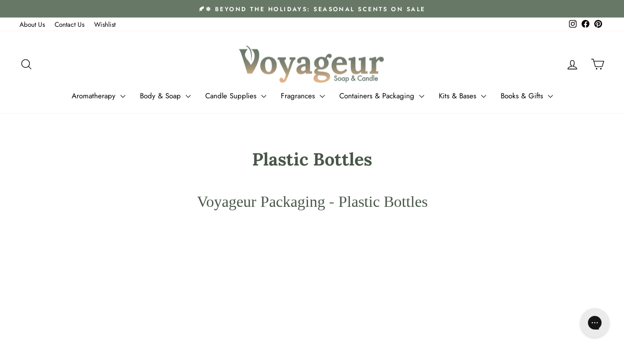

--- FILE ---
content_type: text/html; charset=utf-8
request_url: https://www.voyageursoapandcandle.com/pages/plastic-bottles
body_size: 52233
content:
<!doctype html>
<html class="no-js" lang="en" dir="ltr">
<head>
  <meta charset="utf-8">
  <meta http-equiv="X-UA-Compatible" content="IE=edge,chrome=1">
  <meta name="viewport" content="width=device-width,initial-scale=1">
  <meta name="theme-color" content="#687867">
  <link rel="canonical" href="https://www.voyageursoapandcandle.com/pages/plastic-bottles">
  <link rel="preconnect" href="https://cdn.shopify.com" crossorigin>
  <link rel="preconnect" href="https://fonts.shopifycdn.com" crossorigin>
  <link rel="dns-prefetch" href="https://productreviews.shopifycdn.com">
  <link rel="dns-prefetch" href="https://ajax.googleapis.com">
  <link rel="dns-prefetch" href="https://maps.googleapis.com">
  <link rel="dns-prefetch" href="https://maps.gstatic.com"><link rel="shortcut icon" href="//www.voyageursoapandcandle.com/cdn/shop/files/Untitled_design_6_a3cdf41f-0b1e-40b2-bfc8-e50e43fe61c7_32x32.png?v=1729133023" type="image/png" /><title>Plastic Bottles
&ndash; Voyageur Soap &amp; Candle
</title>
<meta name="description" content="Voyageur Packaging - Plastic Bottles"><meta property="og:site_name" content="Voyageur Soap &amp; Candle">
  <meta property="og:url" content="https://www.voyageursoapandcandle.com/pages/plastic-bottles">
  <meta property="og:title" content="Plastic Bottles">
  <meta property="og:type" content="website">
  <meta property="og:description" content="Voyageur Packaging - Plastic Bottles"><meta name="twitter:site" content="@">
  <meta name="twitter:card" content="summary_large_image">
  <meta name="twitter:title" content="Plastic Bottles">
  <meta name="twitter:description" content="Voyageur Packaging - Plastic Bottles">
<style data-shopify>@font-face {
  font-family: Lora;
  font-weight: 700;
  font-style: normal;
  font-display: swap;
  src: url("//www.voyageursoapandcandle.com/cdn/fonts/lora/lora_n7.58a834e7e54c895806b2ffc982e4a00af29b1b9c.woff2") format("woff2"),
       url("//www.voyageursoapandcandle.com/cdn/fonts/lora/lora_n7.05fdf76140ca6e72e48561caf7f9893c487c3f1b.woff") format("woff");
}

  @font-face {
  font-family: Jost;
  font-weight: 400;
  font-style: normal;
  font-display: swap;
  src: url("//www.voyageursoapandcandle.com/cdn/fonts/jost/jost_n4.d47a1b6347ce4a4c9f437608011273009d91f2b7.woff2") format("woff2"),
       url("//www.voyageursoapandcandle.com/cdn/fonts/jost/jost_n4.791c46290e672b3f85c3d1c651ef2efa3819eadd.woff") format("woff");
}


  @font-face {
  font-family: Jost;
  font-weight: 600;
  font-style: normal;
  font-display: swap;
  src: url("//www.voyageursoapandcandle.com/cdn/fonts/jost/jost_n6.ec1178db7a7515114a2d84e3dd680832b7af8b99.woff2") format("woff2"),
       url("//www.voyageursoapandcandle.com/cdn/fonts/jost/jost_n6.b1178bb6bdd3979fef38e103a3816f6980aeaff9.woff") format("woff");
}

  @font-face {
  font-family: Jost;
  font-weight: 400;
  font-style: italic;
  font-display: swap;
  src: url("//www.voyageursoapandcandle.com/cdn/fonts/jost/jost_i4.b690098389649750ada222b9763d55796c5283a5.woff2") format("woff2"),
       url("//www.voyageursoapandcandle.com/cdn/fonts/jost/jost_i4.fd766415a47e50b9e391ae7ec04e2ae25e7e28b0.woff") format("woff");
}

  @font-face {
  font-family: Jost;
  font-weight: 600;
  font-style: italic;
  font-display: swap;
  src: url("//www.voyageursoapandcandle.com/cdn/fonts/jost/jost_i6.9af7e5f39e3a108c08f24047a4276332d9d7b85e.woff2") format("woff2"),
       url("//www.voyageursoapandcandle.com/cdn/fonts/jost/jost_i6.2bf310262638f998ed206777ce0b9a3b98b6fe92.woff") format("woff");
}

</style><link href="//www.voyageursoapandcandle.com/cdn/shop/t/51/assets/theme.css?v=122234165332517698181730084281" rel="stylesheet" type="text/css" media="all" />
<style data-shopify>:root {
    --typeHeaderPrimary: Lora;
    --typeHeaderFallback: serif;
    --typeHeaderSize: 36px;
    --typeHeaderWeight: 700;
    --typeHeaderLineHeight: 1;
    --typeHeaderSpacing: 0.0em;

    --typeBasePrimary:Jost;
    --typeBaseFallback:sans-serif;
    --typeBaseSize: 16px;
    --typeBaseWeight: 400;
    --typeBaseSpacing: 0.0em;
    --typeBaseLineHeight: 1.2;
    --typeBaselineHeightMinus01: 1.1;

    --typeCollectionTitle: 20px;

    --iconWeight: 3px;
    --iconLinecaps: round;

    
        --buttonRadius: 3px;
    

    --colorGridOverlayOpacity: 0.1;
    }

    .placeholder-content {
    background-image: linear-gradient(100deg, #ffffff 40%, #f7f7f7 63%, #ffffff 79%);
    }</style><script>
    document.documentElement.className = document.documentElement.className.replace('no-js', 'js');

    window.theme = window.theme || {};
    theme.routes = {
      home: "/",
      cart: "/cart.js",
      cartPage: "/cart",
      cartAdd: "/cart/add.js",
      cartChange: "/cart/change.js",
      search: "/search",
      predictiveSearch: "/search/suggest"
    };
    theme.strings = {
      soldOut: "Sold Out",
      unavailable: "Unavailable",
      inStockLabel: "In stock, ready to ship",
      oneStockLabel: "Low stock - [count] item left",
      otherStockLabel: "Low stock - [count] items left",
      willNotShipUntil: "Ready to ship [date]",
      willBeInStockAfter: "Back in stock [date]",
      waitingForStock: "Backordered, shipping soon",
      savePrice: "Save [saved_amount]",
      cartEmpty: "Your cart is currently empty.",
      cartTermsConfirmation: "You must agree with the terms and conditions of sales to check out",
      searchCollections: "Collections",
      searchPages: "Pages",
      searchArticles: "Articles",
      productFrom: "from ",
      maxQuantity: "You can only have [quantity] of [title] in your cart."
    };
    theme.settings = {
      cartType: "page",
      isCustomerTemplate: false,
      moneyFormat: "${{amount}}",
      saveType: "percent",
      productImageSize: "square",
      productImageCover: true,
      predictiveSearch: true,
      predictiveSearchType: null,
      predictiveSearchVendor: false,
      predictiveSearchPrice: false,
      quickView: false,
      themeName: 'Impulse',
      themeVersion: "7.5.2"
    };
  </script>

  <script>window.performance && window.performance.mark && window.performance.mark('shopify.content_for_header.start');</script><meta name="google-site-verification" content="qvunr4okDP9eOblzfZVILB8GFCZWSb30UqzC3vULbpU">
<meta id="shopify-digital-wallet" name="shopify-digital-wallet" content="/21636633/digital_wallets/dialog">
<meta name="shopify-checkout-api-token" content="848d3eb5ebbadf65287dcad403534cbf">
<meta id="in-context-paypal-metadata" data-shop-id="21636633" data-venmo-supported="false" data-environment="production" data-locale="en_US" data-paypal-v4="true" data-currency="CAD">
<script async="async" src="/checkouts/internal/preloads.js?locale=en-CA"></script>
<link rel="preconnect" href="https://shop.app" crossorigin="anonymous">
<script async="async" src="https://shop.app/checkouts/internal/preloads.js?locale=en-CA&shop_id=21636633" crossorigin="anonymous"></script>
<script id="apple-pay-shop-capabilities" type="application/json">{"shopId":21636633,"countryCode":"CA","currencyCode":"CAD","merchantCapabilities":["supports3DS"],"merchantId":"gid:\/\/shopify\/Shop\/21636633","merchantName":"Voyageur Soap \u0026 Candle","requiredBillingContactFields":["postalAddress","email","phone"],"requiredShippingContactFields":["postalAddress","email","phone"],"shippingType":"shipping","supportedNetworks":["visa","masterCard","amex","discover","interac","jcb"],"total":{"type":"pending","label":"Voyageur Soap \u0026 Candle","amount":"1.00"},"shopifyPaymentsEnabled":true,"supportsSubscriptions":true}</script>
<script id="shopify-features" type="application/json">{"accessToken":"848d3eb5ebbadf65287dcad403534cbf","betas":["rich-media-storefront-analytics"],"domain":"www.voyageursoapandcandle.com","predictiveSearch":true,"shopId":21636633,"locale":"en"}</script>
<script>var Shopify = Shopify || {};
Shopify.shop = "voyageursoap-prd.myshopify.com";
Shopify.locale = "en";
Shopify.currency = {"active":"CAD","rate":"1.0"};
Shopify.country = "CA";
Shopify.theme = {"name":"Impulse - Storetasker","id":131918495813,"schema_name":"Impulse","schema_version":"7.5.2","theme_store_id":857,"role":"main"};
Shopify.theme.handle = "null";
Shopify.theme.style = {"id":null,"handle":null};
Shopify.cdnHost = "www.voyageursoapandcandle.com/cdn";
Shopify.routes = Shopify.routes || {};
Shopify.routes.root = "/";</script>
<script type="module">!function(o){(o.Shopify=o.Shopify||{}).modules=!0}(window);</script>
<script>!function(o){function n(){var o=[];function n(){o.push(Array.prototype.slice.apply(arguments))}return n.q=o,n}var t=o.Shopify=o.Shopify||{};t.loadFeatures=n(),t.autoloadFeatures=n()}(window);</script>
<script>
  window.ShopifyPay = window.ShopifyPay || {};
  window.ShopifyPay.apiHost = "shop.app\/pay";
  window.ShopifyPay.redirectState = null;
</script>
<script id="shop-js-analytics" type="application/json">{"pageType":"page"}</script>
<script defer="defer" async type="module" src="//www.voyageursoapandcandle.com/cdn/shopifycloud/shop-js/modules/v2/client.init-shop-cart-sync_C5BV16lS.en.esm.js"></script>
<script defer="defer" async type="module" src="//www.voyageursoapandcandle.com/cdn/shopifycloud/shop-js/modules/v2/chunk.common_CygWptCX.esm.js"></script>
<script type="module">
  await import("//www.voyageursoapandcandle.com/cdn/shopifycloud/shop-js/modules/v2/client.init-shop-cart-sync_C5BV16lS.en.esm.js");
await import("//www.voyageursoapandcandle.com/cdn/shopifycloud/shop-js/modules/v2/chunk.common_CygWptCX.esm.js");

  window.Shopify.SignInWithShop?.initShopCartSync?.({"fedCMEnabled":true,"windoidEnabled":true});

</script>
<script>
  window.Shopify = window.Shopify || {};
  if (!window.Shopify.featureAssets) window.Shopify.featureAssets = {};
  window.Shopify.featureAssets['shop-js'] = {"shop-cart-sync":["modules/v2/client.shop-cart-sync_ZFArdW7E.en.esm.js","modules/v2/chunk.common_CygWptCX.esm.js"],"init-fed-cm":["modules/v2/client.init-fed-cm_CmiC4vf6.en.esm.js","modules/v2/chunk.common_CygWptCX.esm.js"],"shop-button":["modules/v2/client.shop-button_tlx5R9nI.en.esm.js","modules/v2/chunk.common_CygWptCX.esm.js"],"shop-cash-offers":["modules/v2/client.shop-cash-offers_DOA2yAJr.en.esm.js","modules/v2/chunk.common_CygWptCX.esm.js","modules/v2/chunk.modal_D71HUcav.esm.js"],"init-windoid":["modules/v2/client.init-windoid_sURxWdc1.en.esm.js","modules/v2/chunk.common_CygWptCX.esm.js"],"shop-toast-manager":["modules/v2/client.shop-toast-manager_ClPi3nE9.en.esm.js","modules/v2/chunk.common_CygWptCX.esm.js"],"init-shop-email-lookup-coordinator":["modules/v2/client.init-shop-email-lookup-coordinator_B8hsDcYM.en.esm.js","modules/v2/chunk.common_CygWptCX.esm.js"],"init-shop-cart-sync":["modules/v2/client.init-shop-cart-sync_C5BV16lS.en.esm.js","modules/v2/chunk.common_CygWptCX.esm.js"],"avatar":["modules/v2/client.avatar_BTnouDA3.en.esm.js"],"pay-button":["modules/v2/client.pay-button_FdsNuTd3.en.esm.js","modules/v2/chunk.common_CygWptCX.esm.js"],"init-customer-accounts":["modules/v2/client.init-customer-accounts_DxDtT_ad.en.esm.js","modules/v2/client.shop-login-button_C5VAVYt1.en.esm.js","modules/v2/chunk.common_CygWptCX.esm.js","modules/v2/chunk.modal_D71HUcav.esm.js"],"init-shop-for-new-customer-accounts":["modules/v2/client.init-shop-for-new-customer-accounts_ChsxoAhi.en.esm.js","modules/v2/client.shop-login-button_C5VAVYt1.en.esm.js","modules/v2/chunk.common_CygWptCX.esm.js","modules/v2/chunk.modal_D71HUcav.esm.js"],"shop-login-button":["modules/v2/client.shop-login-button_C5VAVYt1.en.esm.js","modules/v2/chunk.common_CygWptCX.esm.js","modules/v2/chunk.modal_D71HUcav.esm.js"],"init-customer-accounts-sign-up":["modules/v2/client.init-customer-accounts-sign-up_CPSyQ0Tj.en.esm.js","modules/v2/client.shop-login-button_C5VAVYt1.en.esm.js","modules/v2/chunk.common_CygWptCX.esm.js","modules/v2/chunk.modal_D71HUcav.esm.js"],"shop-follow-button":["modules/v2/client.shop-follow-button_Cva4Ekp9.en.esm.js","modules/v2/chunk.common_CygWptCX.esm.js","modules/v2/chunk.modal_D71HUcav.esm.js"],"checkout-modal":["modules/v2/client.checkout-modal_BPM8l0SH.en.esm.js","modules/v2/chunk.common_CygWptCX.esm.js","modules/v2/chunk.modal_D71HUcav.esm.js"],"lead-capture":["modules/v2/client.lead-capture_Bi8yE_yS.en.esm.js","modules/v2/chunk.common_CygWptCX.esm.js","modules/v2/chunk.modal_D71HUcav.esm.js"],"shop-login":["modules/v2/client.shop-login_D6lNrXab.en.esm.js","modules/v2/chunk.common_CygWptCX.esm.js","modules/v2/chunk.modal_D71HUcav.esm.js"],"payment-terms":["modules/v2/client.payment-terms_CZxnsJam.en.esm.js","modules/v2/chunk.common_CygWptCX.esm.js","modules/v2/chunk.modal_D71HUcav.esm.js"]};
</script>
<script>(function() {
  var isLoaded = false;
  function asyncLoad() {
    if (isLoaded) return;
    isLoaded = true;
    var urls = ["\/\/swymv3pro-01.azureedge.net\/code\/swym-shopify.js?shop=voyageursoap-prd.myshopify.com","https:\/\/config.gorgias.chat\/bundle-loader\/01H4S37NJDH15FS7F9D8BBP1W1?source=shopify1click\u0026shop=voyageursoap-prd.myshopify.com","\/\/cdn.shopify.com\/proxy\/7596d781f557dd5e6184263c5187f669e57e286157235e8fdba6a6196110dfcf\/contact.gorgias.help\/api\/contact-forms\/replace-mailto-script.js?t=1708290026199\u0026shopName=voyageursoap-prd\u0026shop=voyageursoap-prd.myshopify.com\u0026sp-cache-control=cHVibGljLCBtYXgtYWdlPTkwMA","https:\/\/cdn-bundler.nice-team.net\/app\/js\/bundler.js?shop=voyageursoap-prd.myshopify.com","https:\/\/cdn.9gtb.com\/loader.js?g_cvt_id=c55aa21e-6a69-4bf1-afa9-c2812dd51f52\u0026shop=voyageursoap-prd.myshopify.com"];
    for (var i = 0; i < urls.length; i++) {
      var s = document.createElement('script');
      s.type = 'text/javascript';
      s.async = true;
      s.src = urls[i];
      var x = document.getElementsByTagName('script')[0];
      x.parentNode.insertBefore(s, x);
    }
  };
  if(window.attachEvent) {
    window.attachEvent('onload', asyncLoad);
  } else {
    window.addEventListener('load', asyncLoad, false);
  }
})();</script>
<script id="__st">var __st={"a":21636633,"offset":-28800,"reqid":"2495e17f-bb9a-4763-af39-7fd60510e93c-1768831837","pageurl":"www.voyageursoapandcandle.com\/pages\/plastic-bottles","s":"pages-321847304","u":"170ad620e646","p":"page","rtyp":"page","rid":321847304};</script>
<script>window.ShopifyPaypalV4VisibilityTracking = true;</script>
<script id="captcha-bootstrap">!function(){'use strict';const t='contact',e='account',n='new_comment',o=[[t,t],['blogs',n],['comments',n],[t,'customer']],c=[[e,'customer_login'],[e,'guest_login'],[e,'recover_customer_password'],[e,'create_customer']],r=t=>t.map((([t,e])=>`form[action*='/${t}']:not([data-nocaptcha='true']) input[name='form_type'][value='${e}']`)).join(','),a=t=>()=>t?[...document.querySelectorAll(t)].map((t=>t.form)):[];function s(){const t=[...o],e=r(t);return a(e)}const i='password',u='form_key',d=['recaptcha-v3-token','g-recaptcha-response','h-captcha-response',i],f=()=>{try{return window.sessionStorage}catch{return}},m='__shopify_v',_=t=>t.elements[u];function p(t,e,n=!1){try{const o=window.sessionStorage,c=JSON.parse(o.getItem(e)),{data:r}=function(t){const{data:e,action:n}=t;return t[m]||n?{data:e,action:n}:{data:t,action:n}}(c);for(const[e,n]of Object.entries(r))t.elements[e]&&(t.elements[e].value=n);n&&o.removeItem(e)}catch(o){console.error('form repopulation failed',{error:o})}}const l='form_type',E='cptcha';function T(t){t.dataset[E]=!0}const w=window,h=w.document,L='Shopify',v='ce_forms',y='captcha';let A=!1;((t,e)=>{const n=(g='f06e6c50-85a8-45c8-87d0-21a2b65856fe',I='https://cdn.shopify.com/shopifycloud/storefront-forms-hcaptcha/ce_storefront_forms_captcha_hcaptcha.v1.5.2.iife.js',D={infoText:'Protected by hCaptcha',privacyText:'Privacy',termsText:'Terms'},(t,e,n)=>{const o=w[L][v],c=o.bindForm;if(c)return c(t,g,e,D).then(n);var r;o.q.push([[t,g,e,D],n]),r=I,A||(h.body.append(Object.assign(h.createElement('script'),{id:'captcha-provider',async:!0,src:r})),A=!0)});var g,I,D;w[L]=w[L]||{},w[L][v]=w[L][v]||{},w[L][v].q=[],w[L][y]=w[L][y]||{},w[L][y].protect=function(t,e){n(t,void 0,e),T(t)},Object.freeze(w[L][y]),function(t,e,n,w,h,L){const[v,y,A,g]=function(t,e,n){const i=e?o:[],u=t?c:[],d=[...i,...u],f=r(d),m=r(i),_=r(d.filter((([t,e])=>n.includes(e))));return[a(f),a(m),a(_),s()]}(w,h,L),I=t=>{const e=t.target;return e instanceof HTMLFormElement?e:e&&e.form},D=t=>v().includes(t);t.addEventListener('submit',(t=>{const e=I(t);if(!e)return;const n=D(e)&&!e.dataset.hcaptchaBound&&!e.dataset.recaptchaBound,o=_(e),c=g().includes(e)&&(!o||!o.value);(n||c)&&t.preventDefault(),c&&!n&&(function(t){try{if(!f())return;!function(t){const e=f();if(!e)return;const n=_(t);if(!n)return;const o=n.value;o&&e.removeItem(o)}(t);const e=Array.from(Array(32),(()=>Math.random().toString(36)[2])).join('');!function(t,e){_(t)||t.append(Object.assign(document.createElement('input'),{type:'hidden',name:u})),t.elements[u].value=e}(t,e),function(t,e){const n=f();if(!n)return;const o=[...t.querySelectorAll(`input[type='${i}']`)].map((({name:t})=>t)),c=[...d,...o],r={};for(const[a,s]of new FormData(t).entries())c.includes(a)||(r[a]=s);n.setItem(e,JSON.stringify({[m]:1,action:t.action,data:r}))}(t,e)}catch(e){console.error('failed to persist form',e)}}(e),e.submit())}));const S=(t,e)=>{t&&!t.dataset[E]&&(n(t,e.some((e=>e===t))),T(t))};for(const o of['focusin','change'])t.addEventListener(o,(t=>{const e=I(t);D(e)&&S(e,y())}));const B=e.get('form_key'),M=e.get(l),P=B&&M;t.addEventListener('DOMContentLoaded',(()=>{const t=y();if(P)for(const e of t)e.elements[l].value===M&&p(e,B);[...new Set([...A(),...v().filter((t=>'true'===t.dataset.shopifyCaptcha))])].forEach((e=>S(e,t)))}))}(h,new URLSearchParams(w.location.search),n,t,e,['guest_login'])})(!0,!0)}();</script>
<script integrity="sha256-4kQ18oKyAcykRKYeNunJcIwy7WH5gtpwJnB7kiuLZ1E=" data-source-attribution="shopify.loadfeatures" defer="defer" src="//www.voyageursoapandcandle.com/cdn/shopifycloud/storefront/assets/storefront/load_feature-a0a9edcb.js" crossorigin="anonymous"></script>
<script crossorigin="anonymous" defer="defer" src="//www.voyageursoapandcandle.com/cdn/shopifycloud/storefront/assets/shopify_pay/storefront-65b4c6d7.js?v=20250812"></script>
<script data-source-attribution="shopify.dynamic_checkout.dynamic.init">var Shopify=Shopify||{};Shopify.PaymentButton=Shopify.PaymentButton||{isStorefrontPortableWallets:!0,init:function(){window.Shopify.PaymentButton.init=function(){};var t=document.createElement("script");t.src="https://www.voyageursoapandcandle.com/cdn/shopifycloud/portable-wallets/latest/portable-wallets.en.js",t.type="module",document.head.appendChild(t)}};
</script>
<script data-source-attribution="shopify.dynamic_checkout.buyer_consent">
  function portableWalletsHideBuyerConsent(e){var t=document.getElementById("shopify-buyer-consent"),n=document.getElementById("shopify-subscription-policy-button");t&&n&&(t.classList.add("hidden"),t.setAttribute("aria-hidden","true"),n.removeEventListener("click",e))}function portableWalletsShowBuyerConsent(e){var t=document.getElementById("shopify-buyer-consent"),n=document.getElementById("shopify-subscription-policy-button");t&&n&&(t.classList.remove("hidden"),t.removeAttribute("aria-hidden"),n.addEventListener("click",e))}window.Shopify?.PaymentButton&&(window.Shopify.PaymentButton.hideBuyerConsent=portableWalletsHideBuyerConsent,window.Shopify.PaymentButton.showBuyerConsent=portableWalletsShowBuyerConsent);
</script>
<script data-source-attribution="shopify.dynamic_checkout.cart.bootstrap">document.addEventListener("DOMContentLoaded",(function(){function t(){return document.querySelector("shopify-accelerated-checkout-cart, shopify-accelerated-checkout")}if(t())Shopify.PaymentButton.init();else{new MutationObserver((function(e,n){t()&&(Shopify.PaymentButton.init(),n.disconnect())})).observe(document.body,{childList:!0,subtree:!0})}}));
</script>
<link id="shopify-accelerated-checkout-styles" rel="stylesheet" media="screen" href="https://www.voyageursoapandcandle.com/cdn/shopifycloud/portable-wallets/latest/accelerated-checkout-backwards-compat.css" crossorigin="anonymous">
<style id="shopify-accelerated-checkout-cart">
        #shopify-buyer-consent {
  margin-top: 1em;
  display: inline-block;
  width: 100%;
}

#shopify-buyer-consent.hidden {
  display: none;
}

#shopify-subscription-policy-button {
  background: none;
  border: none;
  padding: 0;
  text-decoration: underline;
  font-size: inherit;
  cursor: pointer;
}

#shopify-subscription-policy-button::before {
  box-shadow: none;
}

      </style>

<script>window.performance && window.performance.mark && window.performance.mark('shopify.content_for_header.end');</script>

  <script src="//www.voyageursoapandcandle.com/cdn/shop/t/51/assets/vendor-scripts-v11.js" defer="defer"></script><script src="//www.voyageursoapandcandle.com/cdn/shop/t/51/assets/theme.js?v=119324972445046063321730088174" defer="defer"></script>
<!-- BEGIN app block: shopify://apps/judge-me-reviews/blocks/judgeme_core/61ccd3b1-a9f2-4160-9fe9-4fec8413e5d8 --><!-- Start of Judge.me Core -->






<link rel="dns-prefetch" href="https://cdnwidget.judge.me">
<link rel="dns-prefetch" href="https://cdn.judge.me">
<link rel="dns-prefetch" href="https://cdn1.judge.me">
<link rel="dns-prefetch" href="https://api.judge.me">

<script data-cfasync='false' class='jdgm-settings-script'>window.jdgmSettings={"pagination":5,"disable_web_reviews":false,"badge_no_review_text":"No reviews","badge_n_reviews_text":"{{ n }} review/reviews","hide_badge_preview_if_no_reviews":true,"badge_hide_text":false,"enforce_center_preview_badge":false,"widget_title":"Customer Reviews","widget_open_form_text":"Write a review","widget_close_form_text":"Cancel review","widget_refresh_page_text":"Refresh page","widget_summary_text":"Based on {{ number_of_reviews }} review/reviews","widget_no_review_text":"Be the first to write a review","widget_name_field_text":"Display name","widget_verified_name_field_text":"Verified Name (public)","widget_name_placeholder_text":"Display name","widget_required_field_error_text":"This field is required.","widget_email_field_text":"Email address","widget_verified_email_field_text":"Verified Email (private, can not be edited)","widget_email_placeholder_text":"Your email address","widget_email_field_error_text":"Please enter a valid email address.","widget_rating_field_text":"Rating","widget_review_title_field_text":"Review Title","widget_review_title_placeholder_text":"Give your review a title","widget_review_body_field_text":"Review content","widget_review_body_placeholder_text":"Start writing here...","widget_pictures_field_text":"Picture/Video (optional)","widget_submit_review_text":"Submit Review","widget_submit_verified_review_text":"Submit Verified Review","widget_submit_success_msg_with_auto_publish":"Thank you! Please refresh the page in a few moments to see your review. You can remove or edit your review by logging into \u003ca href='https://judge.me/login' target='_blank' rel='nofollow noopener'\u003eJudge.me\u003c/a\u003e","widget_submit_success_msg_no_auto_publish":"Thank you! Your review will be published as soon as it is approved by the shop admin. You can remove or edit your review by logging into \u003ca href='https://judge.me/login' target='_blank' rel='nofollow noopener'\u003eJudge.me\u003c/a\u003e","widget_show_default_reviews_out_of_total_text":"Showing {{ n_reviews_shown }} out of {{ n_reviews }} reviews.","widget_show_all_link_text":"Show all","widget_show_less_link_text":"Show less","widget_author_said_text":"{{ reviewer_name }} said:","widget_days_text":"{{ n }} days ago","widget_weeks_text":"{{ n }} week/weeks ago","widget_months_text":"{{ n }} month/months ago","widget_years_text":"{{ n }} year/years ago","widget_yesterday_text":"Yesterday","widget_today_text":"Today","widget_replied_text":"\u003e\u003e {{ shop_name }} replied:","widget_read_more_text":"Read more","widget_reviewer_name_as_initial":"","widget_rating_filter_color":"#fbcd0a","widget_rating_filter_see_all_text":"See all reviews","widget_sorting_most_recent_text":"Most Recent","widget_sorting_highest_rating_text":"Highest Rating","widget_sorting_lowest_rating_text":"Lowest Rating","widget_sorting_with_pictures_text":"Only Pictures","widget_sorting_most_helpful_text":"Most Helpful","widget_open_question_form_text":"Ask a question","widget_reviews_subtab_text":"Reviews","widget_questions_subtab_text":"Questions","widget_question_label_text":"Question","widget_answer_label_text":"Answer","widget_question_placeholder_text":"Write your question here","widget_submit_question_text":"Submit Question","widget_question_submit_success_text":"Thank you for your question! We will notify you once it gets answered.","verified_badge_text":"Verified","verified_badge_bg_color":"","verified_badge_text_color":"","verified_badge_placement":"left-of-reviewer-name","widget_review_max_height":"","widget_hide_border":false,"widget_social_share":false,"widget_thumb":false,"widget_review_location_show":false,"widget_location_format":"","all_reviews_include_out_of_store_products":true,"all_reviews_out_of_store_text":"(out of store)","all_reviews_pagination":100,"all_reviews_product_name_prefix_text":"about","enable_review_pictures":true,"enable_question_anwser":false,"widget_theme":"leex","review_date_format":"timestamp","default_sort_method":"most-recent","widget_product_reviews_subtab_text":"Product Reviews","widget_shop_reviews_subtab_text":"Shop Reviews","widget_other_products_reviews_text":"Reviews for other products","widget_store_reviews_subtab_text":"Store reviews","widget_no_store_reviews_text":"This store hasn't received any reviews yet","widget_web_restriction_product_reviews_text":"This product hasn't received any reviews yet","widget_no_items_text":"No items found","widget_show_more_text":"Show more","widget_write_a_store_review_text":"Write a Store Review","widget_other_languages_heading":"Reviews in Other Languages","widget_translate_review_text":"Translate review to {{ language }}","widget_translating_review_text":"Translating...","widget_show_original_translation_text":"Show original ({{ language }})","widget_translate_review_failed_text":"Review couldn't be translated.","widget_translate_review_retry_text":"Retry","widget_translate_review_try_again_later_text":"Try again later","show_product_url_for_grouped_product":false,"widget_sorting_pictures_first_text":"Pictures First","show_pictures_on_all_rev_page_mobile":false,"show_pictures_on_all_rev_page_desktop":false,"floating_tab_hide_mobile_install_preference":false,"floating_tab_button_name":"★ Reviews","floating_tab_title":"Let customers speak for us","floating_tab_button_color":"","floating_tab_button_background_color":"","floating_tab_url":"","floating_tab_url_enabled":false,"floating_tab_tab_style":"text","all_reviews_text_badge_text":"Customers rate us {{ shop.metafields.judgeme.all_reviews_rating | round: 1 }}/5 based on {{ shop.metafields.judgeme.all_reviews_count }} reviews.","all_reviews_text_badge_text_branded_style":"{{ shop.metafields.judgeme.all_reviews_rating | round: 1 }} out of 5 stars based on {{ shop.metafields.judgeme.all_reviews_count }} reviews","is_all_reviews_text_badge_a_link":false,"show_stars_for_all_reviews_text_badge":false,"all_reviews_text_badge_url":"","all_reviews_text_style":"branded","all_reviews_text_color_style":"judgeme_brand_color","all_reviews_text_color":"#108474","all_reviews_text_show_jm_brand":true,"featured_carousel_show_header":true,"featured_carousel_title":"Our customers love our products","testimonials_carousel_title":"Customers are saying","videos_carousel_title":"Real customer stories","cards_carousel_title":"Customers are saying","featured_carousel_count_text":"from {{ n }} reviews","featured_carousel_add_link_to_all_reviews_page":true,"featured_carousel_url":"","featured_carousel_show_images":true,"featured_carousel_autoslide_interval":5,"featured_carousel_arrows_on_the_sides":false,"featured_carousel_height":250,"featured_carousel_width":100,"featured_carousel_image_size":0,"featured_carousel_image_height":250,"featured_carousel_arrow_color":"#eeeeee","verified_count_badge_style":"branded","verified_count_badge_orientation":"horizontal","verified_count_badge_color_style":"judgeme_brand_color","verified_count_badge_color":"#108474","is_verified_count_badge_a_link":false,"verified_count_badge_url":"","verified_count_badge_show_jm_brand":true,"widget_rating_preset_default":5,"widget_first_sub_tab":"product-reviews","widget_show_histogram":true,"widget_histogram_use_custom_color":false,"widget_pagination_use_custom_color":false,"widget_star_use_custom_color":false,"widget_verified_badge_use_custom_color":false,"widget_write_review_use_custom_color":false,"picture_reminder_submit_button":"Upload Pictures","enable_review_videos":false,"mute_video_by_default":false,"widget_sorting_videos_first_text":"Videos First","widget_review_pending_text":"Pending","featured_carousel_items_for_large_screen":3,"social_share_options_order":"Facebook,Twitter","remove_microdata_snippet":true,"disable_json_ld":false,"enable_json_ld_products":false,"preview_badge_show_question_text":false,"preview_badge_no_question_text":"No questions","preview_badge_n_question_text":"{{ number_of_questions }} question/questions","qa_badge_show_icon":false,"qa_badge_position":"same-row","remove_judgeme_branding":true,"widget_add_search_bar":false,"widget_search_bar_placeholder":"Search","widget_sorting_verified_only_text":"Verified only","featured_carousel_theme":"card","featured_carousel_show_rating":true,"featured_carousel_show_title":true,"featured_carousel_show_body":true,"featured_carousel_show_date":false,"featured_carousel_show_reviewer":true,"featured_carousel_show_product":false,"featured_carousel_header_background_color":"#108474","featured_carousel_header_text_color":"#ffffff","featured_carousel_name_product_separator":"reviewed","featured_carousel_full_star_background":"#108474","featured_carousel_empty_star_background":"#dadada","featured_carousel_vertical_theme_background":"#f9fafb","featured_carousel_verified_badge_enable":true,"featured_carousel_verified_badge_color":"#108474","featured_carousel_border_style":"round","featured_carousel_review_line_length_limit":3,"featured_carousel_more_reviews_button_text":"Read more reviews","featured_carousel_view_product_button_text":"View product","all_reviews_page_load_reviews_on":"scroll","all_reviews_page_load_more_text":"Load More Reviews","disable_fb_tab_reviews":false,"enable_ajax_cdn_cache":false,"widget_advanced_speed_features":5,"widget_public_name_text":"displayed publicly like","default_reviewer_name":"John Smith","default_reviewer_name_has_non_latin":true,"widget_reviewer_anonymous":"Anonymous","medals_widget_title":"Judge.me Review Medals","medals_widget_background_color":"#f9fafb","medals_widget_position":"footer_all_pages","medals_widget_border_color":"#f9fafb","medals_widget_verified_text_position":"left","medals_widget_use_monochromatic_version":false,"medals_widget_elements_color":"#108474","show_reviewer_avatar":true,"widget_invalid_yt_video_url_error_text":"Not a YouTube video URL","widget_max_length_field_error_text":"Please enter no more than {0} characters.","widget_show_country_flag":true,"widget_show_collected_via_shop_app":true,"widget_verified_by_shop_badge_style":"light","widget_verified_by_shop_text":"Verified by Shop","widget_show_photo_gallery":true,"widget_load_with_code_splitting":true,"widget_ugc_install_preference":false,"widget_ugc_title":"Made by us, Shared by you","widget_ugc_subtitle":"Tag us to see your picture featured in our page","widget_ugc_arrows_color":"#ffffff","widget_ugc_primary_button_text":"Buy Now","widget_ugc_primary_button_background_color":"#108474","widget_ugc_primary_button_text_color":"#ffffff","widget_ugc_primary_button_border_width":"0","widget_ugc_primary_button_border_style":"none","widget_ugc_primary_button_border_color":"#108474","widget_ugc_primary_button_border_radius":"25","widget_ugc_secondary_button_text":"Load More","widget_ugc_secondary_button_background_color":"#ffffff","widget_ugc_secondary_button_text_color":"#108474","widget_ugc_secondary_button_border_width":"2","widget_ugc_secondary_button_border_style":"solid","widget_ugc_secondary_button_border_color":"#108474","widget_ugc_secondary_button_border_radius":"25","widget_ugc_reviews_button_text":"View Reviews","widget_ugc_reviews_button_background_color":"#ffffff","widget_ugc_reviews_button_text_color":"#108474","widget_ugc_reviews_button_border_width":"2","widget_ugc_reviews_button_border_style":"solid","widget_ugc_reviews_button_border_color":"#108474","widget_ugc_reviews_button_border_radius":"25","widget_ugc_reviews_button_link_to":"judgeme-reviews-page","widget_ugc_show_post_date":true,"widget_ugc_max_width":"800","widget_rating_metafield_value_type":true,"widget_primary_color":"#7C9D7B","widget_enable_secondary_color":false,"widget_secondary_color":"#edf5f5","widget_summary_average_rating_text":"{{ average_rating }} out of 5","widget_media_grid_title":"Customer photos \u0026 videos","widget_media_grid_see_more_text":"See more","widget_round_style":true,"widget_show_product_medals":true,"widget_verified_by_judgeme_text":"Verified by Judge.me","widget_show_store_medals":true,"widget_verified_by_judgeme_text_in_store_medals":"Verified by Judge.me","widget_media_field_exceed_quantity_message":"Sorry, we can only accept {{ max_media }} for one review.","widget_media_field_exceed_limit_message":"{{ file_name }} is too large, please select a {{ media_type }} less than {{ size_limit }}MB.","widget_review_submitted_text":"Review Submitted!","widget_question_submitted_text":"Question Submitted!","widget_close_form_text_question":"Cancel","widget_write_your_answer_here_text":"Write your answer here","widget_enabled_branded_link":true,"widget_show_collected_by_judgeme":true,"widget_reviewer_name_color":"","widget_write_review_text_color":"","widget_write_review_bg_color":"","widget_collected_by_judgeme_text":"collected by Judge.me","widget_pagination_type":"standard","widget_load_more_text":"Load More","widget_load_more_color":"#108474","widget_full_review_text":"Full Review","widget_read_more_reviews_text":"Read More Reviews","widget_read_questions_text":"Read Questions","widget_questions_and_answers_text":"Questions \u0026 Answers","widget_verified_by_text":"Verified by","widget_verified_text":"Verified","widget_number_of_reviews_text":"{{ number_of_reviews }} reviews","widget_back_button_text":"Back","widget_next_button_text":"Next","widget_custom_forms_filter_button":"Filters","custom_forms_style":"horizontal","widget_show_review_information":false,"how_reviews_are_collected":"How reviews are collected?","widget_show_review_keywords":false,"widget_gdpr_statement":"How we use your data: We'll only contact you about the review you left, and only if necessary. By submitting your review, you agree to Judge.me's \u003ca href='https://judge.me/terms' target='_blank' rel='nofollow noopener'\u003eterms\u003c/a\u003e, \u003ca href='https://judge.me/privacy' target='_blank' rel='nofollow noopener'\u003eprivacy\u003c/a\u003e and \u003ca href='https://judge.me/content-policy' target='_blank' rel='nofollow noopener'\u003econtent\u003c/a\u003e policies.","widget_multilingual_sorting_enabled":false,"widget_translate_review_content_enabled":false,"widget_translate_review_content_method":"manual","popup_widget_review_selection":"automatically_with_pictures","popup_widget_round_border_style":true,"popup_widget_show_title":true,"popup_widget_show_body":true,"popup_widget_show_reviewer":false,"popup_widget_show_product":true,"popup_widget_show_pictures":true,"popup_widget_use_review_picture":true,"popup_widget_show_on_home_page":true,"popup_widget_show_on_product_page":true,"popup_widget_show_on_collection_page":true,"popup_widget_show_on_cart_page":true,"popup_widget_position":"bottom_left","popup_widget_first_review_delay":5,"popup_widget_duration":5,"popup_widget_interval":5,"popup_widget_review_count":5,"popup_widget_hide_on_mobile":true,"review_snippet_widget_round_border_style":true,"review_snippet_widget_card_color":"#FFFFFF","review_snippet_widget_slider_arrows_background_color":"#FFFFFF","review_snippet_widget_slider_arrows_color":"#000000","review_snippet_widget_star_color":"#108474","show_product_variant":false,"all_reviews_product_variant_label_text":"Variant: ","widget_show_verified_branding":false,"widget_ai_summary_title":"Customers say","widget_ai_summary_disclaimer":"AI-powered review summary based on recent customer reviews","widget_show_ai_summary":false,"widget_show_ai_summary_bg":false,"widget_show_review_title_input":true,"redirect_reviewers_invited_via_email":"review_widget","request_store_review_after_product_review":false,"request_review_other_products_in_order":false,"review_form_color_scheme":"default","review_form_corner_style":"square","review_form_star_color":{},"review_form_text_color":"#333333","review_form_background_color":"#ffffff","review_form_field_background_color":"#fafafa","review_form_button_color":{},"review_form_button_text_color":"#ffffff","review_form_modal_overlay_color":"#000000","review_content_screen_title_text":"How would you rate this product?","review_content_introduction_text":"We would love it if you would share a bit about your experience.","store_review_form_title_text":"How would you rate this store?","store_review_form_introduction_text":"We would love it if you would share a bit about your experience.","show_review_guidance_text":true,"one_star_review_guidance_text":"Poor","five_star_review_guidance_text":"Great","customer_information_screen_title_text":"About you","customer_information_introduction_text":"Please tell us more about you.","custom_questions_screen_title_text":"Your experience in more detail","custom_questions_introduction_text":"Here are a few questions to help us understand more about your experience.","review_submitted_screen_title_text":"Thanks for your review!","review_submitted_screen_thank_you_text":"We are processing it and it will appear on the store soon.","review_submitted_screen_email_verification_text":"Please confirm your email by clicking the link we just sent you. This helps us keep reviews authentic.","review_submitted_request_store_review_text":"Would you like to share your experience of shopping with us?","review_submitted_review_other_products_text":"Would you like to review these products?","store_review_screen_title_text":"Would you like to share your experience of shopping with us?","store_review_introduction_text":"We value your feedback and use it to improve. Please share any thoughts or suggestions you have.","reviewer_media_screen_title_picture_text":"Share a picture","reviewer_media_introduction_picture_text":"Upload a photo to support your review.","reviewer_media_screen_title_video_text":"Share a video","reviewer_media_introduction_video_text":"Upload a video to support your review.","reviewer_media_screen_title_picture_or_video_text":"Share a picture or video","reviewer_media_introduction_picture_or_video_text":"Upload a photo or video to support your review.","reviewer_media_youtube_url_text":"Paste your Youtube URL here","advanced_settings_next_step_button_text":"Next","advanced_settings_close_review_button_text":"Close","modal_write_review_flow":false,"write_review_flow_required_text":"Required","write_review_flow_privacy_message_text":"We respect your privacy.","write_review_flow_anonymous_text":"Post review as anonymous","write_review_flow_visibility_text":"This won't be visible to other customers.","write_review_flow_multiple_selection_help_text":"Select as many as you like","write_review_flow_single_selection_help_text":"Select one option","write_review_flow_required_field_error_text":"This field is required","write_review_flow_invalid_email_error_text":"Please enter a valid email address","write_review_flow_max_length_error_text":"Max. {{ max_length }} characters.","write_review_flow_media_upload_text":"\u003cb\u003eClick to upload\u003c/b\u003e or drag and drop","write_review_flow_gdpr_statement":"We'll only contact you about your review if necessary. By submitting your review, you agree to our \u003ca href='https://judge.me/terms' target='_blank' rel='nofollow noopener'\u003eterms and conditions\u003c/a\u003e and \u003ca href='https://judge.me/privacy' target='_blank' rel='nofollow noopener'\u003eprivacy policy\u003c/a\u003e.","rating_only_reviews_enabled":false,"show_negative_reviews_help_screen":false,"new_review_flow_help_screen_rating_threshold":3,"negative_review_resolution_screen_title_text":"Tell us more","negative_review_resolution_text":"Your experience matters to us. If there were issues with your purchase, we're here to help. Feel free to reach out to us, we'd love the opportunity to make things right.","negative_review_resolution_button_text":"Contact us","negative_review_resolution_proceed_with_review_text":"Leave a review","negative_review_resolution_subject":"Issue with purchase from {{ shop_name }}.{{ order_name }}","preview_badge_collection_page_install_status":false,"widget_review_custom_css":"","preview_badge_custom_css":"","preview_badge_stars_count":"5-stars","featured_carousel_custom_css":"","floating_tab_custom_css":"","all_reviews_widget_custom_css":"","medals_widget_custom_css":"","verified_badge_custom_css":"","all_reviews_text_custom_css":"","transparency_badges_collected_via_store_invite":false,"transparency_badges_from_another_provider":false,"transparency_badges_collected_from_store_visitor":false,"transparency_badges_collected_by_verified_review_provider":false,"transparency_badges_earned_reward":false,"transparency_badges_collected_via_store_invite_text":"Review collected via store invitation","transparency_badges_from_another_provider_text":"Review collected from another provider","transparency_badges_collected_from_store_visitor_text":"Review collected from a store visitor","transparency_badges_written_in_google_text":"Review written in Google","transparency_badges_written_in_etsy_text":"Review written in Etsy","transparency_badges_written_in_shop_app_text":"Review written in Shop App","transparency_badges_earned_reward_text":"Review earned a reward for future purchase","product_review_widget_per_page":10,"widget_store_review_label_text":"Review about the store","checkout_comment_extension_title_on_product_page":"Customer Comments","checkout_comment_extension_num_latest_comment_show":5,"checkout_comment_extension_format":"name_and_timestamp","checkout_comment_customer_name":"last_initial","checkout_comment_comment_notification":true,"preview_badge_collection_page_install_preference":false,"preview_badge_home_page_install_preference":false,"preview_badge_product_page_install_preference":false,"review_widget_install_preference":"","review_carousel_install_preference":false,"floating_reviews_tab_install_preference":"none","verified_reviews_count_badge_install_preference":false,"all_reviews_text_install_preference":false,"review_widget_best_location":false,"judgeme_medals_install_preference":false,"review_widget_revamp_enabled":false,"review_widget_qna_enabled":false,"review_widget_header_theme":"minimal","review_widget_widget_title_enabled":true,"review_widget_header_text_size":"medium","review_widget_header_text_weight":"regular","review_widget_average_rating_style":"compact","review_widget_bar_chart_enabled":true,"review_widget_bar_chart_type":"numbers","review_widget_bar_chart_style":"standard","review_widget_expanded_media_gallery_enabled":false,"review_widget_reviews_section_theme":"standard","review_widget_image_style":"thumbnails","review_widget_review_image_ratio":"square","review_widget_stars_size":"medium","review_widget_verified_badge":"standard_text","review_widget_review_title_text_size":"medium","review_widget_review_text_size":"medium","review_widget_review_text_length":"medium","review_widget_number_of_columns_desktop":3,"review_widget_carousel_transition_speed":5,"review_widget_custom_questions_answers_display":"always","review_widget_button_text_color":"#FFFFFF","review_widget_text_color":"#000000","review_widget_lighter_text_color":"#7B7B7B","review_widget_corner_styling":"soft","review_widget_review_word_singular":"review","review_widget_review_word_plural":"reviews","review_widget_voting_label":"Helpful?","review_widget_shop_reply_label":"Reply from {{ shop_name }}:","review_widget_filters_title":"Filters","qna_widget_question_word_singular":"Question","qna_widget_question_word_plural":"Questions","qna_widget_answer_reply_label":"Answer from {{ answerer_name }}:","qna_content_screen_title_text":"Ask a question about this product","qna_widget_question_required_field_error_text":"Please enter your question.","qna_widget_flow_gdpr_statement":"We'll only contact you about your question if necessary. By submitting your question, you agree to our \u003ca href='https://judge.me/terms' target='_blank' rel='nofollow noopener'\u003eterms and conditions\u003c/a\u003e and \u003ca href='https://judge.me/privacy' target='_blank' rel='nofollow noopener'\u003eprivacy policy\u003c/a\u003e.","qna_widget_question_submitted_text":"Thanks for your question!","qna_widget_close_form_text_question":"Close","qna_widget_question_submit_success_text":"We’ll notify you by email when your question is answered.","all_reviews_widget_v2025_enabled":false,"all_reviews_widget_v2025_header_theme":"default","all_reviews_widget_v2025_widget_title_enabled":true,"all_reviews_widget_v2025_header_text_size":"medium","all_reviews_widget_v2025_header_text_weight":"regular","all_reviews_widget_v2025_average_rating_style":"compact","all_reviews_widget_v2025_bar_chart_enabled":true,"all_reviews_widget_v2025_bar_chart_type":"numbers","all_reviews_widget_v2025_bar_chart_style":"standard","all_reviews_widget_v2025_expanded_media_gallery_enabled":false,"all_reviews_widget_v2025_show_store_medals":true,"all_reviews_widget_v2025_show_photo_gallery":true,"all_reviews_widget_v2025_show_review_keywords":false,"all_reviews_widget_v2025_show_ai_summary":false,"all_reviews_widget_v2025_show_ai_summary_bg":false,"all_reviews_widget_v2025_add_search_bar":false,"all_reviews_widget_v2025_default_sort_method":"most-recent","all_reviews_widget_v2025_reviews_per_page":10,"all_reviews_widget_v2025_reviews_section_theme":"default","all_reviews_widget_v2025_image_style":"thumbnails","all_reviews_widget_v2025_review_image_ratio":"square","all_reviews_widget_v2025_stars_size":"medium","all_reviews_widget_v2025_verified_badge":"bold_badge","all_reviews_widget_v2025_review_title_text_size":"medium","all_reviews_widget_v2025_review_text_size":"medium","all_reviews_widget_v2025_review_text_length":"medium","all_reviews_widget_v2025_number_of_columns_desktop":3,"all_reviews_widget_v2025_carousel_transition_speed":5,"all_reviews_widget_v2025_custom_questions_answers_display":"always","all_reviews_widget_v2025_show_product_variant":false,"all_reviews_widget_v2025_show_reviewer_avatar":true,"all_reviews_widget_v2025_reviewer_name_as_initial":"","all_reviews_widget_v2025_review_location_show":false,"all_reviews_widget_v2025_location_format":"","all_reviews_widget_v2025_show_country_flag":false,"all_reviews_widget_v2025_verified_by_shop_badge_style":"light","all_reviews_widget_v2025_social_share":false,"all_reviews_widget_v2025_social_share_options_order":"Facebook,Twitter,LinkedIn,Pinterest","all_reviews_widget_v2025_pagination_type":"standard","all_reviews_widget_v2025_button_text_color":"#FFFFFF","all_reviews_widget_v2025_text_color":"#000000","all_reviews_widget_v2025_lighter_text_color":"#7B7B7B","all_reviews_widget_v2025_corner_styling":"soft","all_reviews_widget_v2025_title":"Customer reviews","all_reviews_widget_v2025_ai_summary_title":"Customers say about this store","all_reviews_widget_v2025_no_review_text":"Be the first to write a review","platform":"shopify","branding_url":"https://app.judge.me/reviews/stores/www.voyageursoapandcandle.com","branding_text":"Powered by Judge.me","locale":"en","reply_name":"Voyageur Soap \u0026 Candle","widget_version":"3.0","footer":true,"autopublish":true,"review_dates":true,"enable_custom_form":false,"shop_use_review_site":true,"shop_locale":"en","enable_multi_locales_translations":true,"show_review_title_input":true,"review_verification_email_status":"always","can_be_branded":true,"reply_name_text":"Voyageur Soap \u0026 Candle"};</script> <style class='jdgm-settings-style'>.jdgm-xx{left:0}:root{--jdgm-primary-color: #7C9D7B;--jdgm-secondary-color: rgba(124,157,123,0.1);--jdgm-star-color: #7C9D7B;--jdgm-write-review-text-color: white;--jdgm-write-review-bg-color: #7C9D7B;--jdgm-paginate-color: #7C9D7B;--jdgm-border-radius: 10;--jdgm-reviewer-name-color: #7C9D7B}.jdgm-histogram__bar-content{background-color:#7C9D7B}.jdgm-rev[data-verified-buyer=true] .jdgm-rev__icon.jdgm-rev__icon:after,.jdgm-rev__buyer-badge.jdgm-rev__buyer-badge{color:white;background-color:#7C9D7B}.jdgm-review-widget--small .jdgm-gallery.jdgm-gallery .jdgm-gallery__thumbnail-link:nth-child(8) .jdgm-gallery__thumbnail-wrapper.jdgm-gallery__thumbnail-wrapper:before{content:"See more"}@media only screen and (min-width: 768px){.jdgm-gallery.jdgm-gallery .jdgm-gallery__thumbnail-link:nth-child(8) .jdgm-gallery__thumbnail-wrapper.jdgm-gallery__thumbnail-wrapper:before{content:"See more"}}.jdgm-prev-badge[data-average-rating='0.00']{display:none !important}.jdgm-author-all-initials{display:none !important}.jdgm-author-last-initial{display:none !important}.jdgm-rev-widg__title{visibility:hidden}.jdgm-rev-widg__summary-text{visibility:hidden}.jdgm-prev-badge__text{visibility:hidden}.jdgm-rev__prod-link-prefix:before{content:'about'}.jdgm-rev__variant-label:before{content:'Variant: '}.jdgm-rev__out-of-store-text:before{content:'(out of store)'}@media only screen and (min-width: 768px){.jdgm-rev__pics .jdgm-rev_all-rev-page-picture-separator,.jdgm-rev__pics .jdgm-rev__product-picture{display:none}}@media only screen and (max-width: 768px){.jdgm-rev__pics .jdgm-rev_all-rev-page-picture-separator,.jdgm-rev__pics .jdgm-rev__product-picture{display:none}}.jdgm-preview-badge[data-template="product"]{display:none !important}.jdgm-preview-badge[data-template="collection"]{display:none !important}.jdgm-preview-badge[data-template="index"]{display:none !important}.jdgm-review-widget[data-from-snippet="true"]{display:none !important}.jdgm-verified-count-badget[data-from-snippet="true"]{display:none !important}.jdgm-carousel-wrapper[data-from-snippet="true"]{display:none !important}.jdgm-all-reviews-text[data-from-snippet="true"]{display:none !important}.jdgm-medals-section[data-from-snippet="true"]{display:none !important}.jdgm-ugc-media-wrapper[data-from-snippet="true"]{display:none !important}.jdgm-rev__transparency-badge[data-badge-type="review_collected_via_store_invitation"]{display:none !important}.jdgm-rev__transparency-badge[data-badge-type="review_collected_from_another_provider"]{display:none !important}.jdgm-rev__transparency-badge[data-badge-type="review_collected_from_store_visitor"]{display:none !important}.jdgm-rev__transparency-badge[data-badge-type="review_written_in_etsy"]{display:none !important}.jdgm-rev__transparency-badge[data-badge-type="review_written_in_google_business"]{display:none !important}.jdgm-rev__transparency-badge[data-badge-type="review_written_in_shop_app"]{display:none !important}.jdgm-rev__transparency-badge[data-badge-type="review_earned_for_future_purchase"]{display:none !important}.jdgm-review-snippet-widget .jdgm-rev-snippet-widget__cards-container .jdgm-rev-snippet-card{border-radius:8px;background:#fff}.jdgm-review-snippet-widget .jdgm-rev-snippet-widget__cards-container .jdgm-rev-snippet-card__rev-rating .jdgm-star{color:#108474}.jdgm-review-snippet-widget .jdgm-rev-snippet-widget__prev-btn,.jdgm-review-snippet-widget .jdgm-rev-snippet-widget__next-btn{border-radius:50%;background:#fff}.jdgm-review-snippet-widget .jdgm-rev-snippet-widget__prev-btn>svg,.jdgm-review-snippet-widget .jdgm-rev-snippet-widget__next-btn>svg{fill:#000}.jdgm-full-rev-modal.rev-snippet-widget .jm-mfp-container .jm-mfp-content,.jdgm-full-rev-modal.rev-snippet-widget .jm-mfp-container .jdgm-full-rev__icon,.jdgm-full-rev-modal.rev-snippet-widget .jm-mfp-container .jdgm-full-rev__pic-img,.jdgm-full-rev-modal.rev-snippet-widget .jm-mfp-container .jdgm-full-rev__reply{border-radius:8px}.jdgm-full-rev-modal.rev-snippet-widget .jm-mfp-container .jdgm-full-rev[data-verified-buyer="true"] .jdgm-full-rev__icon::after{border-radius:8px}.jdgm-full-rev-modal.rev-snippet-widget .jm-mfp-container .jdgm-full-rev .jdgm-rev__buyer-badge{border-radius:calc( 8px / 2 )}.jdgm-full-rev-modal.rev-snippet-widget .jm-mfp-container .jdgm-full-rev .jdgm-full-rev__replier::before{content:'Voyageur Soap &amp; Candle'}.jdgm-full-rev-modal.rev-snippet-widget .jm-mfp-container .jdgm-full-rev .jdgm-full-rev__product-button{border-radius:calc( 8px * 6 )}
</style> <style class='jdgm-settings-style'></style> <script data-cfasync="false" type="text/javascript" async src="https://cdnwidget.judge.me/shopify_v2/leex.js" id="judgeme_widget_leex_js"></script>
<link id="judgeme_widget_leex_css" rel="stylesheet" type="text/css" media="nope!" onload="this.media='all'" href="https://cdnwidget.judge.me/widget_v3/theme/leex.css">

  
  
  
  <style class='jdgm-miracle-styles'>
  @-webkit-keyframes jdgm-spin{0%{-webkit-transform:rotate(0deg);-ms-transform:rotate(0deg);transform:rotate(0deg)}100%{-webkit-transform:rotate(359deg);-ms-transform:rotate(359deg);transform:rotate(359deg)}}@keyframes jdgm-spin{0%{-webkit-transform:rotate(0deg);-ms-transform:rotate(0deg);transform:rotate(0deg)}100%{-webkit-transform:rotate(359deg);-ms-transform:rotate(359deg);transform:rotate(359deg)}}@font-face{font-family:'JudgemeStar';src:url("[data-uri]") format("woff");font-weight:normal;font-style:normal}.jdgm-star{font-family:'JudgemeStar';display:inline !important;text-decoration:none !important;padding:0 4px 0 0 !important;margin:0 !important;font-weight:bold;opacity:1;-webkit-font-smoothing:antialiased;-moz-osx-font-smoothing:grayscale}.jdgm-star:hover{opacity:1}.jdgm-star:last-of-type{padding:0 !important}.jdgm-star.jdgm--on:before{content:"\e000"}.jdgm-star.jdgm--off:before{content:"\e001"}.jdgm-star.jdgm--half:before{content:"\e002"}.jdgm-widget *{margin:0;line-height:1.4;-webkit-box-sizing:border-box;-moz-box-sizing:border-box;box-sizing:border-box;-webkit-overflow-scrolling:touch}.jdgm-hidden{display:none !important;visibility:hidden !important}.jdgm-temp-hidden{display:none}.jdgm-spinner{width:40px;height:40px;margin:auto;border-radius:50%;border-top:2px solid #eee;border-right:2px solid #eee;border-bottom:2px solid #eee;border-left:2px solid #ccc;-webkit-animation:jdgm-spin 0.8s infinite linear;animation:jdgm-spin 0.8s infinite linear}.jdgm-prev-badge{display:block !important}

</style>


  
  
   


<script data-cfasync='false' class='jdgm-script'>
!function(e){window.jdgm=window.jdgm||{},jdgm.CDN_HOST="https://cdnwidget.judge.me/",jdgm.CDN_HOST_ALT="https://cdn2.judge.me/cdn/widget_frontend/",jdgm.API_HOST="https://api.judge.me/",jdgm.CDN_BASE_URL="https://cdn.shopify.com/extensions/019bc7fe-07a5-7fc5-85e3-4a4175980733/judgeme-extensions-296/assets/",
jdgm.docReady=function(d){(e.attachEvent?"complete"===e.readyState:"loading"!==e.readyState)?
setTimeout(d,0):e.addEventListener("DOMContentLoaded",d)},jdgm.loadCSS=function(d,t,o,a){
!o&&jdgm.loadCSS.requestedUrls.indexOf(d)>=0||(jdgm.loadCSS.requestedUrls.push(d),
(a=e.createElement("link")).rel="stylesheet",a.class="jdgm-stylesheet",a.media="nope!",
a.href=d,a.onload=function(){this.media="all",t&&setTimeout(t)},e.body.appendChild(a))},
jdgm.loadCSS.requestedUrls=[],jdgm.loadJS=function(e,d){var t=new XMLHttpRequest;
t.onreadystatechange=function(){4===t.readyState&&(Function(t.response)(),d&&d(t.response))},
t.open("GET",e),t.onerror=function(){if(e.indexOf(jdgm.CDN_HOST)===0&&jdgm.CDN_HOST_ALT!==jdgm.CDN_HOST){var f=e.replace(jdgm.CDN_HOST,jdgm.CDN_HOST_ALT);jdgm.loadJS(f,d)}},t.send()},jdgm.docReady((function(){(window.jdgmLoadCSS||e.querySelectorAll(
".jdgm-widget, .jdgm-all-reviews-page").length>0)&&(jdgmSettings.widget_load_with_code_splitting?
parseFloat(jdgmSettings.widget_version)>=3?jdgm.loadCSS(jdgm.CDN_HOST+"widget_v3/base.css"):
jdgm.loadCSS(jdgm.CDN_HOST+"widget/base.css"):jdgm.loadCSS(jdgm.CDN_HOST+"shopify_v2.css"),
jdgm.loadJS(jdgm.CDN_HOST+"loa"+"der.js"))}))}(document);
</script>
<noscript><link rel="stylesheet" type="text/css" media="all" href="https://cdnwidget.judge.me/shopify_v2.css"></noscript>

<!-- BEGIN app snippet: theme_fix_tags --><script>
  (function() {
    var jdgmThemeFixes = null;
    if (!jdgmThemeFixes) return;
    var thisThemeFix = jdgmThemeFixes[Shopify.theme.id];
    if (!thisThemeFix) return;

    if (thisThemeFix.html) {
      document.addEventListener("DOMContentLoaded", function() {
        var htmlDiv = document.createElement('div');
        htmlDiv.classList.add('jdgm-theme-fix-html');
        htmlDiv.innerHTML = thisThemeFix.html;
        document.body.append(htmlDiv);
      });
    };

    if (thisThemeFix.css) {
      var styleTag = document.createElement('style');
      styleTag.classList.add('jdgm-theme-fix-style');
      styleTag.innerHTML = thisThemeFix.css;
      document.head.append(styleTag);
    };

    if (thisThemeFix.js) {
      var scriptTag = document.createElement('script');
      scriptTag.classList.add('jdgm-theme-fix-script');
      scriptTag.innerHTML = thisThemeFix.js;
      document.head.append(scriptTag);
    };
  })();
</script>
<!-- END app snippet -->
<!-- End of Judge.me Core -->



<!-- END app block --><!-- BEGIN app block: shopify://apps/gorgias-live-chat-helpdesk/blocks/gorgias/a66db725-7b96-4e3f-916e-6c8e6f87aaaa -->
<script defer data-gorgias-loader-chat src="https://config.gorgias.chat/bundle-loader/shopify/voyageursoap-prd.myshopify.com"></script>


<script defer data-gorgias-loader-convert  src="https://cdn.9gtb.com/loader.js"></script>


<script defer data-gorgias-loader-mailto-replace  src="https://config.gorgias.help/api/contact-forms/replace-mailto-script.js?shopName=voyageursoap-prd"></script>


<!-- END app block --><link href="https://cdn.shopify.com/extensions/019b930b-a005-7bdb-b1cd-898e41b7f6b7/sbisa-shopify-app-135/assets/app-embed-block.css" rel="stylesheet" type="text/css" media="all">
<script src="https://cdn.shopify.com/extensions/019b93c1-bc14-7200-9724-fabc47201519/my-app-115/assets/sdk.js" type="text/javascript" defer="defer"></script>
<link href="https://cdn.shopify.com/extensions/019b93c1-bc14-7200-9724-fabc47201519/my-app-115/assets/sdk.css" rel="stylesheet" type="text/css" media="all">
<script src="https://cdn.shopify.com/extensions/019bc7fe-07a5-7fc5-85e3-4a4175980733/judgeme-extensions-296/assets/loader.js" type="text/javascript" defer="defer"></script>
<link href="https://monorail-edge.shopifysvc.com" rel="dns-prefetch">
<script>(function(){if ("sendBeacon" in navigator && "performance" in window) {try {var session_token_from_headers = performance.getEntriesByType('navigation')[0].serverTiming.find(x => x.name == '_s').description;} catch {var session_token_from_headers = undefined;}var session_cookie_matches = document.cookie.match(/_shopify_s=([^;]*)/);var session_token_from_cookie = session_cookie_matches && session_cookie_matches.length === 2 ? session_cookie_matches[1] : "";var session_token = session_token_from_headers || session_token_from_cookie || "";function handle_abandonment_event(e) {var entries = performance.getEntries().filter(function(entry) {return /monorail-edge.shopifysvc.com/.test(entry.name);});if (!window.abandonment_tracked && entries.length === 0) {window.abandonment_tracked = true;var currentMs = Date.now();var navigation_start = performance.timing.navigationStart;var payload = {shop_id: 21636633,url: window.location.href,navigation_start,duration: currentMs - navigation_start,session_token,page_type: "page"};window.navigator.sendBeacon("https://monorail-edge.shopifysvc.com/v1/produce", JSON.stringify({schema_id: "online_store_buyer_site_abandonment/1.1",payload: payload,metadata: {event_created_at_ms: currentMs,event_sent_at_ms: currentMs}}));}}window.addEventListener('pagehide', handle_abandonment_event);}}());</script>
<script id="web-pixels-manager-setup">(function e(e,d,r,n,o){if(void 0===o&&(o={}),!Boolean(null===(a=null===(i=window.Shopify)||void 0===i?void 0:i.analytics)||void 0===a?void 0:a.replayQueue)){var i,a;window.Shopify=window.Shopify||{};var t=window.Shopify;t.analytics=t.analytics||{};var s=t.analytics;s.replayQueue=[],s.publish=function(e,d,r){return s.replayQueue.push([e,d,r]),!0};try{self.performance.mark("wpm:start")}catch(e){}var l=function(){var e={modern:/Edge?\/(1{2}[4-9]|1[2-9]\d|[2-9]\d{2}|\d{4,})\.\d+(\.\d+|)|Firefox\/(1{2}[4-9]|1[2-9]\d|[2-9]\d{2}|\d{4,})\.\d+(\.\d+|)|Chrom(ium|e)\/(9{2}|\d{3,})\.\d+(\.\d+|)|(Maci|X1{2}).+ Version\/(15\.\d+|(1[6-9]|[2-9]\d|\d{3,})\.\d+)([,.]\d+|)( \(\w+\)|)( Mobile\/\w+|) Safari\/|Chrome.+OPR\/(9{2}|\d{3,})\.\d+\.\d+|(CPU[ +]OS|iPhone[ +]OS|CPU[ +]iPhone|CPU IPhone OS|CPU iPad OS)[ +]+(15[._]\d+|(1[6-9]|[2-9]\d|\d{3,})[._]\d+)([._]\d+|)|Android:?[ /-](13[3-9]|1[4-9]\d|[2-9]\d{2}|\d{4,})(\.\d+|)(\.\d+|)|Android.+Firefox\/(13[5-9]|1[4-9]\d|[2-9]\d{2}|\d{4,})\.\d+(\.\d+|)|Android.+Chrom(ium|e)\/(13[3-9]|1[4-9]\d|[2-9]\d{2}|\d{4,})\.\d+(\.\d+|)|SamsungBrowser\/([2-9]\d|\d{3,})\.\d+/,legacy:/Edge?\/(1[6-9]|[2-9]\d|\d{3,})\.\d+(\.\d+|)|Firefox\/(5[4-9]|[6-9]\d|\d{3,})\.\d+(\.\d+|)|Chrom(ium|e)\/(5[1-9]|[6-9]\d|\d{3,})\.\d+(\.\d+|)([\d.]+$|.*Safari\/(?![\d.]+ Edge\/[\d.]+$))|(Maci|X1{2}).+ Version\/(10\.\d+|(1[1-9]|[2-9]\d|\d{3,})\.\d+)([,.]\d+|)( \(\w+\)|)( Mobile\/\w+|) Safari\/|Chrome.+OPR\/(3[89]|[4-9]\d|\d{3,})\.\d+\.\d+|(CPU[ +]OS|iPhone[ +]OS|CPU[ +]iPhone|CPU IPhone OS|CPU iPad OS)[ +]+(10[._]\d+|(1[1-9]|[2-9]\d|\d{3,})[._]\d+)([._]\d+|)|Android:?[ /-](13[3-9]|1[4-9]\d|[2-9]\d{2}|\d{4,})(\.\d+|)(\.\d+|)|Mobile Safari.+OPR\/([89]\d|\d{3,})\.\d+\.\d+|Android.+Firefox\/(13[5-9]|1[4-9]\d|[2-9]\d{2}|\d{4,})\.\d+(\.\d+|)|Android.+Chrom(ium|e)\/(13[3-9]|1[4-9]\d|[2-9]\d{2}|\d{4,})\.\d+(\.\d+|)|Android.+(UC? ?Browser|UCWEB|U3)[ /]?(15\.([5-9]|\d{2,})|(1[6-9]|[2-9]\d|\d{3,})\.\d+)\.\d+|SamsungBrowser\/(5\.\d+|([6-9]|\d{2,})\.\d+)|Android.+MQ{2}Browser\/(14(\.(9|\d{2,})|)|(1[5-9]|[2-9]\d|\d{3,})(\.\d+|))(\.\d+|)|K[Aa][Ii]OS\/(3\.\d+|([4-9]|\d{2,})\.\d+)(\.\d+|)/},d=e.modern,r=e.legacy,n=navigator.userAgent;return n.match(d)?"modern":n.match(r)?"legacy":"unknown"}(),u="modern"===l?"modern":"legacy",c=(null!=n?n:{modern:"",legacy:""})[u],f=function(e){return[e.baseUrl,"/wpm","/b",e.hashVersion,"modern"===e.buildTarget?"m":"l",".js"].join("")}({baseUrl:d,hashVersion:r,buildTarget:u}),m=function(e){var d=e.version,r=e.bundleTarget,n=e.surface,o=e.pageUrl,i=e.monorailEndpoint;return{emit:function(e){var a=e.status,t=e.errorMsg,s=(new Date).getTime(),l=JSON.stringify({metadata:{event_sent_at_ms:s},events:[{schema_id:"web_pixels_manager_load/3.1",payload:{version:d,bundle_target:r,page_url:o,status:a,surface:n,error_msg:t},metadata:{event_created_at_ms:s}}]});if(!i)return console&&console.warn&&console.warn("[Web Pixels Manager] No Monorail endpoint provided, skipping logging."),!1;try{return self.navigator.sendBeacon.bind(self.navigator)(i,l)}catch(e){}var u=new XMLHttpRequest;try{return u.open("POST",i,!0),u.setRequestHeader("Content-Type","text/plain"),u.send(l),!0}catch(e){return console&&console.warn&&console.warn("[Web Pixels Manager] Got an unhandled error while logging to Monorail."),!1}}}}({version:r,bundleTarget:l,surface:e.surface,pageUrl:self.location.href,monorailEndpoint:e.monorailEndpoint});try{o.browserTarget=l,function(e){var d=e.src,r=e.async,n=void 0===r||r,o=e.onload,i=e.onerror,a=e.sri,t=e.scriptDataAttributes,s=void 0===t?{}:t,l=document.createElement("script"),u=document.querySelector("head"),c=document.querySelector("body");if(l.async=n,l.src=d,a&&(l.integrity=a,l.crossOrigin="anonymous"),s)for(var f in s)if(Object.prototype.hasOwnProperty.call(s,f))try{l.dataset[f]=s[f]}catch(e){}if(o&&l.addEventListener("load",o),i&&l.addEventListener("error",i),u)u.appendChild(l);else{if(!c)throw new Error("Did not find a head or body element to append the script");c.appendChild(l)}}({src:f,async:!0,onload:function(){if(!function(){var e,d;return Boolean(null===(d=null===(e=window.Shopify)||void 0===e?void 0:e.analytics)||void 0===d?void 0:d.initialized)}()){var d=window.webPixelsManager.init(e)||void 0;if(d){var r=window.Shopify.analytics;r.replayQueue.forEach((function(e){var r=e[0],n=e[1],o=e[2];d.publishCustomEvent(r,n,o)})),r.replayQueue=[],r.publish=d.publishCustomEvent,r.visitor=d.visitor,r.initialized=!0}}},onerror:function(){return m.emit({status:"failed",errorMsg:"".concat(f," has failed to load")})},sri:function(e){var d=/^sha384-[A-Za-z0-9+/=]+$/;return"string"==typeof e&&d.test(e)}(c)?c:"",scriptDataAttributes:o}),m.emit({status:"loading"})}catch(e){m.emit({status:"failed",errorMsg:(null==e?void 0:e.message)||"Unknown error"})}}})({shopId: 21636633,storefrontBaseUrl: "https://www.voyageursoapandcandle.com",extensionsBaseUrl: "https://extensions.shopifycdn.com/cdn/shopifycloud/web-pixels-manager",monorailEndpoint: "https://monorail-edge.shopifysvc.com/unstable/produce_batch",surface: "storefront-renderer",enabledBetaFlags: ["2dca8a86"],webPixelsConfigList: [{"id":"1737719877","configuration":"{\"accountID\":\"HX7kGE\",\"webPixelConfig\":\"eyJlbmFibGVBZGRlZFRvQ2FydEV2ZW50cyI6IHRydWV9\"}","eventPayloadVersion":"v1","runtimeContext":"STRICT","scriptVersion":"524f6c1ee37bacdca7657a665bdca589","type":"APP","apiClientId":123074,"privacyPurposes":["ANALYTICS","MARKETING"],"dataSharingAdjustments":{"protectedCustomerApprovalScopes":["read_customer_address","read_customer_email","read_customer_name","read_customer_personal_data","read_customer_phone"]}},{"id":"828997701","configuration":"{\"webPixelName\":\"Judge.me\"}","eventPayloadVersion":"v1","runtimeContext":"STRICT","scriptVersion":"34ad157958823915625854214640f0bf","type":"APP","apiClientId":683015,"privacyPurposes":["ANALYTICS"],"dataSharingAdjustments":{"protectedCustomerApprovalScopes":["read_customer_email","read_customer_name","read_customer_personal_data","read_customer_phone"]}},{"id":"392921157","configuration":"{\"config\":\"{\\\"google_tag_ids\\\":[\\\"GT-WKPP5VS\\\"],\\\"target_country\\\":\\\"CA\\\",\\\"gtag_events\\\":[{\\\"type\\\":\\\"view_item\\\",\\\"action_label\\\":\\\"MC-0QDPG7697Z\\\"},{\\\"type\\\":\\\"purchase\\\",\\\"action_label\\\":\\\"MC-0QDPG7697Z\\\"},{\\\"type\\\":\\\"page_view\\\",\\\"action_label\\\":\\\"MC-0QDPG7697Z\\\"}],\\\"enable_monitoring_mode\\\":false}\"}","eventPayloadVersion":"v1","runtimeContext":"OPEN","scriptVersion":"b2a88bafab3e21179ed38636efcd8a93","type":"APP","apiClientId":1780363,"privacyPurposes":[],"dataSharingAdjustments":{"protectedCustomerApprovalScopes":["read_customer_address","read_customer_email","read_customer_name","read_customer_personal_data","read_customer_phone"]}},{"id":"343932997","configuration":"{\"myshopifyDomain\":\"voyageursoap-prd.myshopify.com\"}","eventPayloadVersion":"v1","runtimeContext":"STRICT","scriptVersion":"23b97d18e2aa74363140dc29c9284e87","type":"APP","apiClientId":2775569,"privacyPurposes":["ANALYTICS","MARKETING","SALE_OF_DATA"],"dataSharingAdjustments":{"protectedCustomerApprovalScopes":["read_customer_address","read_customer_email","read_customer_name","read_customer_phone","read_customer_personal_data"]}},{"id":"336560197","configuration":"{\"swymApiEndpoint\":\"https:\/\/swymstore-v3pro-01.swymrelay.com\",\"swymTier\":\"v3pro-01\"}","eventPayloadVersion":"v1","runtimeContext":"STRICT","scriptVersion":"5b6f6917e306bc7f24523662663331c0","type":"APP","apiClientId":1350849,"privacyPurposes":["ANALYTICS","MARKETING","PREFERENCES"],"dataSharingAdjustments":{"protectedCustomerApprovalScopes":["read_customer_email","read_customer_name","read_customer_personal_data","read_customer_phone"]}},{"id":"78807109","configuration":"{\"shopId\":\"voyageursoap-prd.myshopify.com\"}","eventPayloadVersion":"v1","runtimeContext":"STRICT","scriptVersion":"674c31de9c131805829c42a983792da6","type":"APP","apiClientId":2753413,"privacyPurposes":["ANALYTICS","MARKETING","SALE_OF_DATA"],"dataSharingAdjustments":{"protectedCustomerApprovalScopes":["read_customer_address","read_customer_email","read_customer_name","read_customer_personal_data","read_customer_phone"]}},{"id":"49381445","eventPayloadVersion":"v1","runtimeContext":"LAX","scriptVersion":"1","type":"CUSTOM","privacyPurposes":["MARKETING"],"name":"Meta pixel (migrated)"},{"id":"68714565","eventPayloadVersion":"v1","runtimeContext":"LAX","scriptVersion":"1","type":"CUSTOM","privacyPurposes":["ANALYTICS"],"name":"Google Analytics tag (migrated)"},{"id":"shopify-app-pixel","configuration":"{}","eventPayloadVersion":"v1","runtimeContext":"STRICT","scriptVersion":"0450","apiClientId":"shopify-pixel","type":"APP","privacyPurposes":["ANALYTICS","MARKETING"]},{"id":"shopify-custom-pixel","eventPayloadVersion":"v1","runtimeContext":"LAX","scriptVersion":"0450","apiClientId":"shopify-pixel","type":"CUSTOM","privacyPurposes":["ANALYTICS","MARKETING"]}],isMerchantRequest: false,initData: {"shop":{"name":"Voyageur Soap \u0026 Candle","paymentSettings":{"currencyCode":"CAD"},"myshopifyDomain":"voyageursoap-prd.myshopify.com","countryCode":"CA","storefrontUrl":"https:\/\/www.voyageursoapandcandle.com"},"customer":null,"cart":null,"checkout":null,"productVariants":[],"purchasingCompany":null},},"https://www.voyageursoapandcandle.com/cdn","fcfee988w5aeb613cpc8e4bc33m6693e112",{"modern":"","legacy":""},{"shopId":"21636633","storefrontBaseUrl":"https:\/\/www.voyageursoapandcandle.com","extensionBaseUrl":"https:\/\/extensions.shopifycdn.com\/cdn\/shopifycloud\/web-pixels-manager","surface":"storefront-renderer","enabledBetaFlags":"[\"2dca8a86\"]","isMerchantRequest":"false","hashVersion":"fcfee988w5aeb613cpc8e4bc33m6693e112","publish":"custom","events":"[[\"page_viewed\",{}]]"});</script><script>
  window.ShopifyAnalytics = window.ShopifyAnalytics || {};
  window.ShopifyAnalytics.meta = window.ShopifyAnalytics.meta || {};
  window.ShopifyAnalytics.meta.currency = 'CAD';
  var meta = {"page":{"pageType":"page","resourceType":"page","resourceId":321847304,"requestId":"2495e17f-bb9a-4763-af39-7fd60510e93c-1768831837"}};
  for (var attr in meta) {
    window.ShopifyAnalytics.meta[attr] = meta[attr];
  }
</script>
<script class="analytics">
  (function () {
    var customDocumentWrite = function(content) {
      var jquery = null;

      if (window.jQuery) {
        jquery = window.jQuery;
      } else if (window.Checkout && window.Checkout.$) {
        jquery = window.Checkout.$;
      }

      if (jquery) {
        jquery('body').append(content);
      }
    };

    var hasLoggedConversion = function(token) {
      if (token) {
        return document.cookie.indexOf('loggedConversion=' + token) !== -1;
      }
      return false;
    }

    var setCookieIfConversion = function(token) {
      if (token) {
        var twoMonthsFromNow = new Date(Date.now());
        twoMonthsFromNow.setMonth(twoMonthsFromNow.getMonth() + 2);

        document.cookie = 'loggedConversion=' + token + '; expires=' + twoMonthsFromNow;
      }
    }

    var trekkie = window.ShopifyAnalytics.lib = window.trekkie = window.trekkie || [];
    if (trekkie.integrations) {
      return;
    }
    trekkie.methods = [
      'identify',
      'page',
      'ready',
      'track',
      'trackForm',
      'trackLink'
    ];
    trekkie.factory = function(method) {
      return function() {
        var args = Array.prototype.slice.call(arguments);
        args.unshift(method);
        trekkie.push(args);
        return trekkie;
      };
    };
    for (var i = 0; i < trekkie.methods.length; i++) {
      var key = trekkie.methods[i];
      trekkie[key] = trekkie.factory(key);
    }
    trekkie.load = function(config) {
      trekkie.config = config || {};
      trekkie.config.initialDocumentCookie = document.cookie;
      var first = document.getElementsByTagName('script')[0];
      var script = document.createElement('script');
      script.type = 'text/javascript';
      script.onerror = function(e) {
        var scriptFallback = document.createElement('script');
        scriptFallback.type = 'text/javascript';
        scriptFallback.onerror = function(error) {
                var Monorail = {
      produce: function produce(monorailDomain, schemaId, payload) {
        var currentMs = new Date().getTime();
        var event = {
          schema_id: schemaId,
          payload: payload,
          metadata: {
            event_created_at_ms: currentMs,
            event_sent_at_ms: currentMs
          }
        };
        return Monorail.sendRequest("https://" + monorailDomain + "/v1/produce", JSON.stringify(event));
      },
      sendRequest: function sendRequest(endpointUrl, payload) {
        // Try the sendBeacon API
        if (window && window.navigator && typeof window.navigator.sendBeacon === 'function' && typeof window.Blob === 'function' && !Monorail.isIos12()) {
          var blobData = new window.Blob([payload], {
            type: 'text/plain'
          });

          if (window.navigator.sendBeacon(endpointUrl, blobData)) {
            return true;
          } // sendBeacon was not successful

        } // XHR beacon

        var xhr = new XMLHttpRequest();

        try {
          xhr.open('POST', endpointUrl);
          xhr.setRequestHeader('Content-Type', 'text/plain');
          xhr.send(payload);
        } catch (e) {
          console.log(e);
        }

        return false;
      },
      isIos12: function isIos12() {
        return window.navigator.userAgent.lastIndexOf('iPhone; CPU iPhone OS 12_') !== -1 || window.navigator.userAgent.lastIndexOf('iPad; CPU OS 12_') !== -1;
      }
    };
    Monorail.produce('monorail-edge.shopifysvc.com',
      'trekkie_storefront_load_errors/1.1',
      {shop_id: 21636633,
      theme_id: 131918495813,
      app_name: "storefront",
      context_url: window.location.href,
      source_url: "//www.voyageursoapandcandle.com/cdn/s/trekkie.storefront.cd680fe47e6c39ca5d5df5f0a32d569bc48c0f27.min.js"});

        };
        scriptFallback.async = true;
        scriptFallback.src = '//www.voyageursoapandcandle.com/cdn/s/trekkie.storefront.cd680fe47e6c39ca5d5df5f0a32d569bc48c0f27.min.js';
        first.parentNode.insertBefore(scriptFallback, first);
      };
      script.async = true;
      script.src = '//www.voyageursoapandcandle.com/cdn/s/trekkie.storefront.cd680fe47e6c39ca5d5df5f0a32d569bc48c0f27.min.js';
      first.parentNode.insertBefore(script, first);
    };
    trekkie.load(
      {"Trekkie":{"appName":"storefront","development":false,"defaultAttributes":{"shopId":21636633,"isMerchantRequest":null,"themeId":131918495813,"themeCityHash":"9822954492550328147","contentLanguage":"en","currency":"CAD","eventMetadataId":"a9f27d2e-b98d-4426-8a95-8ed6aa7956e0"},"isServerSideCookieWritingEnabled":true,"monorailRegion":"shop_domain","enabledBetaFlags":["65f19447"]},"Session Attribution":{},"S2S":{"facebookCapiEnabled":false,"source":"trekkie-storefront-renderer","apiClientId":580111}}
    );

    var loaded = false;
    trekkie.ready(function() {
      if (loaded) return;
      loaded = true;

      window.ShopifyAnalytics.lib = window.trekkie;

      var originalDocumentWrite = document.write;
      document.write = customDocumentWrite;
      try { window.ShopifyAnalytics.merchantGoogleAnalytics.call(this); } catch(error) {};
      document.write = originalDocumentWrite;

      window.ShopifyAnalytics.lib.page(null,{"pageType":"page","resourceType":"page","resourceId":321847304,"requestId":"2495e17f-bb9a-4763-af39-7fd60510e93c-1768831837","shopifyEmitted":true});

      var match = window.location.pathname.match(/checkouts\/(.+)\/(thank_you|post_purchase)/)
      var token = match? match[1]: undefined;
      if (!hasLoggedConversion(token)) {
        setCookieIfConversion(token);
        
      }
    });


        var eventsListenerScript = document.createElement('script');
        eventsListenerScript.async = true;
        eventsListenerScript.src = "//www.voyageursoapandcandle.com/cdn/shopifycloud/storefront/assets/shop_events_listener-3da45d37.js";
        document.getElementsByTagName('head')[0].appendChild(eventsListenerScript);

})();</script>
  <script>
  if (!window.ga || (window.ga && typeof window.ga !== 'function')) {
    window.ga = function ga() {
      (window.ga.q = window.ga.q || []).push(arguments);
      if (window.Shopify && window.Shopify.analytics && typeof window.Shopify.analytics.publish === 'function') {
        window.Shopify.analytics.publish("ga_stub_called", {}, {sendTo: "google_osp_migration"});
      }
      console.error("Shopify's Google Analytics stub called with:", Array.from(arguments), "\nSee https://help.shopify.com/manual/promoting-marketing/pixels/pixel-migration#google for more information.");
    };
    if (window.Shopify && window.Shopify.analytics && typeof window.Shopify.analytics.publish === 'function') {
      window.Shopify.analytics.publish("ga_stub_initialized", {}, {sendTo: "google_osp_migration"});
    }
  }
</script>
<script
  defer
  src="https://www.voyageursoapandcandle.com/cdn/shopifycloud/perf-kit/shopify-perf-kit-3.0.4.min.js"
  data-application="storefront-renderer"
  data-shop-id="21636633"
  data-render-region="gcp-us-central1"
  data-page-type="page"
  data-theme-instance-id="131918495813"
  data-theme-name="Impulse"
  data-theme-version="7.5.2"
  data-monorail-region="shop_domain"
  data-resource-timing-sampling-rate="10"
  data-shs="true"
  data-shs-beacon="true"
  data-shs-export-with-fetch="true"
  data-shs-logs-sample-rate="1"
  data-shs-beacon-endpoint="https://www.voyageursoapandcandle.com/api/collect"
></script>
</head>

<body class="template-page" data-center-text="true" data-button_style="round-slight" data-type_header_capitalize="false" data-type_headers_align_text="true" data-type_product_capitalize="false" data-swatch_style="round" >

  <a class="in-page-link visually-hidden skip-link" href="#MainContent">Skip to content</a>

  <div id="PageContainer" class="page-container">
    <div class="transition-body"><!-- BEGIN sections: header-group -->
<div id="shopify-section-sections--16456531148869__announcement" class="shopify-section shopify-section-group-header-group"><style></style>
  <div class="announcement-bar">
    <div class="page-width">
      <div class="slideshow-wrapper">
        <button type="button" class="visually-hidden slideshow__pause" data-id="sections--16456531148869__announcement" aria-live="polite">
          <span class="slideshow__pause-stop">
            <svg aria-hidden="true" focusable="false" role="presentation" class="icon icon-pause" viewBox="0 0 10 13"><path d="M0 0h3v13H0zm7 0h3v13H7z" fill-rule="evenodd"/></svg>
            <span class="icon__fallback-text">Pause slideshow</span>
          </span>
          <span class="slideshow__pause-play">
            <svg aria-hidden="true" focusable="false" role="presentation" class="icon icon-play" viewBox="18.24 17.35 24.52 28.3"><path fill="#323232" d="M22.1 19.151v25.5l20.4-13.489-20.4-12.011z"/></svg>
            <span class="icon__fallback-text">Play slideshow</span>
          </span>
        </button>

        <div
          id="AnnouncementSlider"
          class="announcement-slider"
          data-compact="true"
          data-block-count="1"><div
                id="AnnouncementSlide-announcement_ezzPHe"
                class="announcement-slider__slide"
                data-index="0"
                
              ><a class="announcement-link" href="https://www.voyageursoapandcandle.com/collections/on-sale"><span class="announcement-text">🍂❄️ Beyond the Holidays: Seasonal Scents on Sale</span></a></div></div>
      </div>
    </div>
  </div>




</div><div id="shopify-section-sections--16456531148869__header" class="shopify-section shopify-section-group-header-group">

<div id="NavDrawer" class="drawer drawer--left">
  <div class="drawer__contents">
    <div class="drawer__fixed-header">
      <div class="drawer__header appear-animation appear-delay-1">
        <div class="h2 drawer__title"></div>
        <div class="drawer__close">
          <button type="button" class="drawer__close-button js-drawer-close">
            <svg aria-hidden="true" focusable="false" role="presentation" class="icon icon-close" viewBox="0 0 64 64"><title>icon-X</title><path d="m19 17.61 27.12 27.13m0-27.12L19 44.74"/></svg>
            <span class="icon__fallback-text">Close menu</span>
          </button>
        </div>
      </div>
    </div>
    <div class="drawer__scrollable">
      <ul class="mobile-nav" role="navigation" aria-label="Primary"><li class="mobile-nav__item appear-animation appear-delay-2"><div class="mobile-nav__has-sublist"><a href="/collections/aromatherapy"
                    class="mobile-nav__link mobile-nav__link--top-level"
                    id="Label-collections-aromatherapy1"
                    >
                    Aromatherapy
                  </a>
                  <div class="mobile-nav__toggle">
                    <button type="button"
                      aria-controls="Linklist-collections-aromatherapy1"
                      aria-labelledby="Label-collections-aromatherapy1"
                      class="collapsible-trigger collapsible--auto-height"><span class="collapsible-trigger__icon collapsible-trigger__icon--open" role="presentation">
  <svg aria-hidden="true" focusable="false" role="presentation" class="icon icon--wide icon-chevron-down" viewBox="0 0 28 16"><path d="m1.57 1.59 12.76 12.77L27.1 1.59" stroke-width="2" stroke="#000" fill="none"/></svg>
</span>
</button>
                  </div></div><div id="Linklist-collections-aromatherapy1"
                class="mobile-nav__sublist collapsible-content collapsible-content--all"
                >
                <div class="collapsible-content__inner">
                  <ul class="mobile-nav__sublist"><li class="mobile-nav__item">
                        <div class="mobile-nav__child-item"><a href="/collections/essential-oil-parent"
                              class="mobile-nav__link"
                              id="Sublabel-collections-essential-oil-parent1"
                              >
                              Essential Oils
                            </a><button type="button"
                              aria-controls="Sublinklist-collections-aromatherapy1-collections-essential-oil-parent1"
                              aria-labelledby="Sublabel-collections-essential-oil-parent1"
                              class="collapsible-trigger"><span class="collapsible-trigger__icon collapsible-trigger__icon--circle collapsible-trigger__icon--open" role="presentation">
  <svg aria-hidden="true" focusable="false" role="presentation" class="icon icon--wide icon-chevron-down" viewBox="0 0 28 16"><path d="m1.57 1.59 12.76 12.77L27.1 1.59" stroke-width="2" stroke="#000" fill="none"/></svg>
</span>
</button></div><div
                            id="Sublinklist-collections-aromatherapy1-collections-essential-oil-parent1"
                            aria-labelledby="Sublabel-collections-essential-oil-parent1"
                            class="mobile-nav__sublist collapsible-content collapsible-content--all"
                            >
                            <div class="collapsible-content__inner">
                              <ul class="mobile-nav__grandchildlist"><li class="mobile-nav__item">
                                    <a href="/collections/essential-oil" class="mobile-nav__link">
                                      Essential Oils A-Z
                                    </a>
                                  </li><li class="mobile-nav__item">
                                    <a href="/collections/absolutes" class="mobile-nav__link">
                                      Absolutes
                                    </a>
                                  </li><li class="mobile-nav__item">
                                    <a href="/collections/essential-oils-organic" class="mobile-nav__link">
                                      Organic
                                    </a>
                                  </li><li class="mobile-nav__item">
                                    <a href="/collections/essential-oil-blends" class="mobile-nav__link">
                                      Blends
                                    </a>
                                  </li><li class="mobile-nav__item">
                                    <a href="/collections/essential-oil-compounds" class="mobile-nav__link">
                                      Nature Identical & Compounds
                                    </a>
                                  </li></ul>
                            </div>
                          </div></li><li class="mobile-nav__item">
                        <div class="mobile-nav__child-item"><a href="/collections/home-scent"
                              class="mobile-nav__link"
                              id="Sublabel-collections-home-scent2"
                              >
                              Home Scent
                            </a><button type="button"
                              aria-controls="Sublinklist-collections-aromatherapy1-collections-home-scent2"
                              aria-labelledby="Sublabel-collections-home-scent2"
                              class="collapsible-trigger"><span class="collapsible-trigger__icon collapsible-trigger__icon--circle collapsible-trigger__icon--open" role="presentation">
  <svg aria-hidden="true" focusable="false" role="presentation" class="icon icon--wide icon-chevron-down" viewBox="0 0 28 16"><path d="m1.57 1.59 12.76 12.77L27.1 1.59" stroke-width="2" stroke="#000" fill="none"/></svg>
</span>
</button></div><div
                            id="Sublinklist-collections-aromatherapy1-collections-home-scent2"
                            aria-labelledby="Sublabel-collections-home-scent2"
                            class="mobile-nav__sublist collapsible-content collapsible-content--all"
                            >
                            <div class="collapsible-content__inner">
                              <ul class="mobile-nav__grandchildlist"><li class="mobile-nav__item">
                                    <a href="/collections/aromatherapy-diffusers" class="mobile-nav__link">
                                      Aromatherapy Diffusers
                                    </a>
                                  </li><li class="mobile-nav__item">
                                    <a href="/collections/reed-diffuser-supplies" class="mobile-nav__link">
                                      Reed Diffuser Supplies
                                    </a>
                                  </li><li class="mobile-nav__item">
                                    <a href="/collections/incense-making-supplies" class="mobile-nav__link">
                                      Incense Supplies
                                    </a>
                                  </li><li class="mobile-nav__item">
                                    <a href="/collections/home-laundry" class="mobile-nav__link">
                                      Home & Laundry
                                    </a>
                                  </li><li class="mobile-nav__item">
                                    <a href="/collections/aroma-wax-tablets" class="mobile-nav__link">
                                      Aroma Wax Tablet Supplies
                                    </a>
                                  </li><li class="mobile-nav__item">
                                    <a href="/collections/wax-melts" class="mobile-nav__link">
                                      Wax Melt Supplies
                                    </a>
                                  </li></ul>
                            </div>
                          </div></li><li class="mobile-nav__item">
                        <div class="mobile-nav__child-item"><a href="/collections/aromatherapy-packaging"
                              class="mobile-nav__link"
                              id="Sublabel-collections-aromatherapy-packaging3"
                              >
                              Aromatherapy Packaging
                            </a><button type="button"
                              aria-controls="Sublinklist-collections-aromatherapy1-collections-aromatherapy-packaging3"
                              aria-labelledby="Sublabel-collections-aromatherapy-packaging3"
                              class="collapsible-trigger"><span class="collapsible-trigger__icon collapsible-trigger__icon--circle collapsible-trigger__icon--open" role="presentation">
  <svg aria-hidden="true" focusable="false" role="presentation" class="icon icon--wide icon-chevron-down" viewBox="0 0 28 16"><path d="m1.57 1.59 12.76 12.77L27.1 1.59" stroke-width="2" stroke="#000" fill="none"/></svg>
</span>
</button></div><div
                            id="Sublinklist-collections-aromatherapy1-collections-aromatherapy-packaging3"
                            aria-labelledby="Sublabel-collections-aromatherapy-packaging3"
                            class="mobile-nav__sublist collapsible-content collapsible-content--all"
                            >
                            <div class="collapsible-content__inner">
                              <ul class="mobile-nav__grandchildlist"><li class="mobile-nav__item">
                                    <a href="/collections/essential-oil-bottles" class="mobile-nav__link">
                                      Essential Oil Bottles
                                    </a>
                                  </li><li class="mobile-nav__item">
                                    <a href="/collections/essential-oil-closures" class="mobile-nav__link">
                                      Essential Oil Closures
                                    </a>
                                  </li><li class="mobile-nav__item">
                                    <a href="/collections/roll-on-bottles" class="mobile-nav__link">
                                      Roll-On Bottles
                                    </a>
                                  </li></ul>
                            </div>
                          </div></li></ul>
                </div>
              </div></li><li class="mobile-nav__item appear-animation appear-delay-3"><div class="mobile-nav__has-sublist"><a href="/collections/body-soap-supplies"
                    class="mobile-nav__link mobile-nav__link--top-level"
                    id="Label-collections-body-soap-supplies2"
                    >
                    Body & Soap
                  </a>
                  <div class="mobile-nav__toggle">
                    <button type="button"
                      aria-controls="Linklist-collections-body-soap-supplies2"
                      aria-labelledby="Label-collections-body-soap-supplies2"
                      class="collapsible-trigger collapsible--auto-height"><span class="collapsible-trigger__icon collapsible-trigger__icon--open" role="presentation">
  <svg aria-hidden="true" focusable="false" role="presentation" class="icon icon--wide icon-chevron-down" viewBox="0 0 28 16"><path d="m1.57 1.59 12.76 12.77L27.1 1.59" stroke-width="2" stroke="#000" fill="none"/></svg>
</span>
</button>
                  </div></div><div id="Linklist-collections-body-soap-supplies2"
                class="mobile-nav__sublist collapsible-content collapsible-content--all"
                >
                <div class="collapsible-content__inner">
                  <ul class="mobile-nav__sublist"><li class="mobile-nav__item">
                        <div class="mobile-nav__child-item"><a href="/collections/body-care-supplies"
                              class="mobile-nav__link"
                              id="Sublabel-collections-body-care-supplies1"
                              >
                              Body Care
                            </a><button type="button"
                              aria-controls="Sublinklist-collections-body-soap-supplies2-collections-body-care-supplies1"
                              aria-labelledby="Sublabel-collections-body-care-supplies1"
                              class="collapsible-trigger"><span class="collapsible-trigger__icon collapsible-trigger__icon--circle collapsible-trigger__icon--open" role="presentation">
  <svg aria-hidden="true" focusable="false" role="presentation" class="icon icon--wide icon-chevron-down" viewBox="0 0 28 16"><path d="m1.57 1.59 12.76 12.77L27.1 1.59" stroke-width="2" stroke="#000" fill="none"/></svg>
</span>
</button></div><div
                            id="Sublinklist-collections-body-soap-supplies2-collections-body-care-supplies1"
                            aria-labelledby="Sublabel-collections-body-care-supplies1"
                            class="mobile-nav__sublist collapsible-content collapsible-content--all"
                            >
                            <div class="collapsible-content__inner">
                              <ul class="mobile-nav__grandchildlist"><li class="mobile-nav__item">
                                    <a href="/collections/bath-body-powders" class="mobile-nav__link">
                                      Bath & Body Powders
                                    </a>
                                  </li><li class="mobile-nav__item">
                                    <a href="/collections/natural-liquid-oil" class="mobile-nav__link">
                                      Natural Liquid Oils
                                    </a>
                                  </li><li class="mobile-nav__item">
                                    <a href="/collections/bath-salts" class="mobile-nav__link">
                                      Bath Salts
                                    </a>
                                  </li><li class="mobile-nav__item">
                                    <a href="/collections/cosmetic-clays" class="mobile-nav__link">
                                      Cosmetic Clays
                                    </a>
                                  </li><li class="mobile-nav__item">
                                    <a href="/collections/creams-lotions-butters" class="mobile-nav__link">
                                      Cosmetic Butters
                                    </a>
                                  </li><li class="mobile-nav__item">
                                    <a href="/collections/cosmetic-exfoliates" class="mobile-nav__link">
                                      Cosmetic Exfoliates
                                    </a>
                                  </li><li class="mobile-nav__item">
                                    <a href="/collections/cosmetic-extracts" class="mobile-nav__link">
                                      Cosmetic Extracts
                                    </a>
                                  </li><li class="mobile-nav__item">
                                    <a href="/collections/moisturizers-proteins" class="mobile-nav__link">
                                      Moisturizers & Proteins
                                    </a>
                                  </li><li class="mobile-nav__item">
                                    <a href="/collections/preservatives-antioxidants" class="mobile-nav__link">
                                      Preservatives & Antioxidants
                                    </a>
                                  </li><li class="mobile-nav__item">
                                    <a href="/collections/emulsifiers-natural-waxes-gums" class="mobile-nav__link">
                                      Emulsifiers, Natural Waxes & Gums
                                    </a>
                                  </li><li class="mobile-nav__item">
                                    <a href="/collections/herbs-botanicals" class="mobile-nav__link">
                                      Herbs & Botanicals
                                    </a>
                                  </li><li class="mobile-nav__item">
                                    <a href="/collections/floral-waters-distillates" class="mobile-nav__link">
                                      Floral Waters & Distillates
                                    </a>
                                  </li><li class="mobile-nav__item">
                                    <a href="/collections/lip-balm-flavours" class="mobile-nav__link">
                                      Lip Balm Flavours
                                    </a>
                                  </li><li class="mobile-nav__item">
                                    <a href="/collections/surfactants-soap-bases" class="mobile-nav__link">
                                      Surfactants & Soap Bases
                                    </a>
                                  </li><li class="mobile-nav__item">
                                    <a href="/collections/specialty-ingredients" class="mobile-nav__link">
                                      Specialty Ingredients
                                    </a>
                                  </li></ul>
                            </div>
                          </div></li><li class="mobile-nav__item">
                        <div class="mobile-nav__child-item"><a href="/collections/soap-making-supplies"
                              class="mobile-nav__link"
                              id="Sublabel-collections-soap-making-supplies2"
                              >
                              Soap Making
                            </a><button type="button"
                              aria-controls="Sublinklist-collections-body-soap-supplies2-collections-soap-making-supplies2"
                              aria-labelledby="Sublabel-collections-soap-making-supplies2"
                              class="collapsible-trigger"><span class="collapsible-trigger__icon collapsible-trigger__icon--circle collapsible-trigger__icon--open" role="presentation">
  <svg aria-hidden="true" focusable="false" role="presentation" class="icon icon--wide icon-chevron-down" viewBox="0 0 28 16"><path d="m1.57 1.59 12.76 12.77L27.1 1.59" stroke-width="2" stroke="#000" fill="none"/></svg>
</span>
</button></div><div
                            id="Sublinklist-collections-body-soap-supplies2-collections-soap-making-supplies2"
                            aria-labelledby="Sublabel-collections-soap-making-supplies2"
                            class="mobile-nav__sublist collapsible-content collapsible-content--all"
                            >
                            <div class="collapsible-content__inner">
                              <ul class="mobile-nav__grandchildlist"><li class="mobile-nav__item">
                                    <a href="/collections/oils-fats" class="mobile-nav__link">
                                      Oils & Fats
                                    </a>
                                  </li><li class="mobile-nav__item">
                                    <a href="/collections/lye-additives" class="mobile-nav__link">
                                      Lye & Additives
                                    </a>
                                  </li><li class="mobile-nav__item">
                                    <a href="/collections/melt-pour-soap" class="mobile-nav__link">
                                      Melt & Pour Soap Bases
                                    </a>
                                  </li><li class="mobile-nav__item">
                                    <a href="/collections/foaming-bath-whip" class="mobile-nav__link">
                                      Foaming Bath Whip
                                    </a>
                                  </li><li class="mobile-nav__item">
                                    <a href="/collections/embeds-embellishments" class="mobile-nav__link">
                                      Embeds & Embellishments
                                    </a>
                                  </li><li class="mobile-nav__item">
                                    <a href="/collections/soap-making-kits" class="mobile-nav__link">
                                      Soap Making Kits
                                    </a>
                                  </li></ul>
                            </div>
                          </div></li><li class="mobile-nav__item">
                        <div class="mobile-nav__child-item"><a href="/collections/colourants"
                              class="mobile-nav__link"
                              id="Sublabel-collections-colourants3"
                              >
                              Colourants
                            </a><button type="button"
                              aria-controls="Sublinklist-collections-body-soap-supplies2-collections-colourants3"
                              aria-labelledby="Sublabel-collections-colourants3"
                              class="collapsible-trigger"><span class="collapsible-trigger__icon collapsible-trigger__icon--circle collapsible-trigger__icon--open" role="presentation">
  <svg aria-hidden="true" focusable="false" role="presentation" class="icon icon--wide icon-chevron-down" viewBox="0 0 28 16"><path d="m1.57 1.59 12.76 12.77L27.1 1.59" stroke-width="2" stroke="#000" fill="none"/></svg>
</span>
</button></div><div
                            id="Sublinklist-collections-body-soap-supplies2-collections-colourants3"
                            aria-labelledby="Sublabel-collections-colourants3"
                            class="mobile-nav__sublist collapsible-content collapsible-content--all"
                            >
                            <div class="collapsible-content__inner">
                              <ul class="mobile-nav__grandchildlist"><li class="mobile-nav__item">
                                    <a href="/collections/micas" class="mobile-nav__link">
                                      Micas
                                    </a>
                                  </li><li class="mobile-nav__item">
                                    <a href="/collections/powder-colourants" class="mobile-nav__link">
                                      Powder Colourants
                                    </a>
                                  </li><li class="mobile-nav__item">
                                    <a href="/collections/liquid" class="mobile-nav__link">
                                      Liquid Colourants
                                    </a>
                                  </li><li class="mobile-nav__item">
                                    <a href="/collections/neon" class="mobile-nav__link">
                                      Neon Colourants
                                    </a>
                                  </li><li class="mobile-nav__item">
                                    <a href="/collections/biodegradable-glitters" class="mobile-nav__link">
                                      Biodegradable Glitters
                                    </a>
                                  </li><li class="mobile-nav__item">
                                    <a href="/collections/mineral-makeup-powders" class="mobile-nav__link">
                                      Mineral Makeup Powders
                                    </a>
                                  </li></ul>
                            </div>
                          </div></li><li class="mobile-nav__item">
                        <div class="mobile-nav__child-item"><a href="/collections/soap-molds"
                              class="mobile-nav__link"
                              id="Sublabel-collections-soap-molds4"
                              >
                              Craft Molds
                            </a><button type="button"
                              aria-controls="Sublinklist-collections-body-soap-supplies2-collections-soap-molds4"
                              aria-labelledby="Sublabel-collections-soap-molds4"
                              class="collapsible-trigger"><span class="collapsible-trigger__icon collapsible-trigger__icon--circle collapsible-trigger__icon--open" role="presentation">
  <svg aria-hidden="true" focusable="false" role="presentation" class="icon icon--wide icon-chevron-down" viewBox="0 0 28 16"><path d="m1.57 1.59 12.76 12.77L27.1 1.59" stroke-width="2" stroke="#000" fill="none"/></svg>
</span>
</button></div><div
                            id="Sublinklist-collections-body-soap-supplies2-collections-soap-molds4"
                            aria-labelledby="Sublabel-collections-soap-molds4"
                            class="mobile-nav__sublist collapsible-content collapsible-content--all"
                            >
                            <div class="collapsible-content__inner">
                              <ul class="mobile-nav__grandchildlist"><li class="mobile-nav__item">
                                    <a href="/collections/love-your-suds-x-voyageur" class="mobile-nav__link">
                                      Love Your Suds
                                    </a>
                                  </li><li class="mobile-nav__item">
                                    <a href="/collections/3d-printed-molds-1" class="mobile-nav__link">
                                      3D Printed Molds
                                    </a>
                                  </li><li class="mobile-nav__item">
                                    <a href="/collections/silicone-soap-molds" class="mobile-nav__link">
                                      Silicone
                                    </a>
                                  </li><li class="mobile-nav__item">
                                    <a href="/collections/bath-bomb-molds" class="mobile-nav__link">
                                      Bath Bomb
                                    </a>
                                  </li><li class="mobile-nav__item">
                                    <a href="/collections/clam-shell-molds" class="mobile-nav__link">
                                      Clam Shell
                                    </a>
                                  </li><li class="mobile-nav__item">
                                    <a href="/collections/column-soap-molds" class="mobile-nav__link">
                                      Column
                                    </a>
                                  </li><li class="mobile-nav__item">
                                    <a href="/collections/life-of-the-party-molds" class="mobile-nav__link">
                                      Life of the Party
                                    </a>
                                  </li><li class="mobile-nav__item">
                                    <a href="/collections/milky-way-soap-molds" class="mobile-nav__link">
                                      Milky Way
                                    </a>
                                  </li></ul>
                            </div>
                          </div></li><li class="mobile-nav__item">
                        <div class="mobile-nav__child-item"><a href="/collections/equipment-tools"
                              class="mobile-nav__link"
                              id="Sublabel-collections-equipment-tools5"
                              >
                              Equipment &amp; Tools
                            </a><button type="button"
                              aria-controls="Sublinklist-collections-body-soap-supplies2-collections-equipment-tools5"
                              aria-labelledby="Sublabel-collections-equipment-tools5"
                              class="collapsible-trigger"><span class="collapsible-trigger__icon collapsible-trigger__icon--circle collapsible-trigger__icon--open" role="presentation">
  <svg aria-hidden="true" focusable="false" role="presentation" class="icon icon--wide icon-chevron-down" viewBox="0 0 28 16"><path d="m1.57 1.59 12.76 12.77L27.1 1.59" stroke-width="2" stroke="#000" fill="none"/></svg>
</span>
</button></div><div
                            id="Sublinklist-collections-body-soap-supplies2-collections-equipment-tools5"
                            aria-labelledby="Sublabel-collections-equipment-tools5"
                            class="mobile-nav__sublist collapsible-content collapsible-content--all"
                            >
                            <div class="collapsible-content__inner">
                              <ul class="mobile-nav__grandchildlist"><li class="mobile-nav__item">
                                    <a href="/collections/production-equipment" class="mobile-nav__link">
                                      Production
                                    </a>
                                  </li><li class="mobile-nav__item">
                                    <a href="/collections/safety-equipment" class="mobile-nav__link">
                                      Safety
                                    </a>
                                  </li><li class="mobile-nav__item">
                                    <a href="/collections/mixing-tools" class="mobile-nav__link">
                                      Mixing
                                    </a>
                                  </li><li class="mobile-nav__item">
                                    <a href="/collections/scales-measuring-tools" class="mobile-nav__link">
                                      Scales & Measuring
                                    </a>
                                  </li><li class="mobile-nav__item">
                                    <a href="/collections/lip-tube-trays" class="mobile-nav__link">
                                      Lip Tube Trays
                                    </a>
                                  </li></ul>
                            </div>
                          </div></li><li class="mobile-nav__item">
                        <div class="mobile-nav__child-item"><a href="/collections/cosmetic-accessories"
                              class="mobile-nav__link"
                              id="Sublabel-collections-cosmetic-accessories6"
                              >
                              Cosmetic Accessories
                            </a><button type="button"
                              aria-controls="Sublinklist-collections-body-soap-supplies2-collections-cosmetic-accessories6"
                              aria-labelledby="Sublabel-collections-cosmetic-accessories6"
                              class="collapsible-trigger"><span class="collapsible-trigger__icon collapsible-trigger__icon--circle collapsible-trigger__icon--open" role="presentation">
  <svg aria-hidden="true" focusable="false" role="presentation" class="icon icon--wide icon-chevron-down" viewBox="0 0 28 16"><path d="m1.57 1.59 12.76 12.77L27.1 1.59" stroke-width="2" stroke="#000" fill="none"/></svg>
</span>
</button></div><div
                            id="Sublinklist-collections-body-soap-supplies2-collections-cosmetic-accessories6"
                            aria-labelledby="Sublabel-collections-cosmetic-accessories6"
                            class="mobile-nav__sublist collapsible-content collapsible-content--all"
                            >
                            <div class="collapsible-content__inner">
                              <ul class="mobile-nav__grandchildlist"><li class="mobile-nav__item">
                                    <a href="/collections/bath-body-accessories" class="mobile-nav__link">
                                      Bath & Body
                                    </a>
                                  </li><li class="mobile-nav__item">
                                    <a href="/collections/applicators-brushes" class="mobile-nav__link">
                                      Applicators & Brushes
                                    </a>
                                  </li><li class="mobile-nav__item">
                                    <a href="/collections/scoops-spatulas" class="mobile-nav__link">
                                      Scoops & Spatulas
                                    </a>
                                  </li></ul>
                            </div>
                          </div></li></ul>
                </div>
              </div></li><li class="mobile-nav__item appear-animation appear-delay-4"><div class="mobile-nav__has-sublist"><a href="/collections/candle-supplies"
                    class="mobile-nav__link mobile-nav__link--top-level"
                    id="Label-collections-candle-supplies3"
                    >
                    Candle Supplies
                  </a>
                  <div class="mobile-nav__toggle">
                    <button type="button"
                      aria-controls="Linklist-collections-candle-supplies3"
                      aria-labelledby="Label-collections-candle-supplies3"
                      class="collapsible-trigger collapsible--auto-height"><span class="collapsible-trigger__icon collapsible-trigger__icon--open" role="presentation">
  <svg aria-hidden="true" focusable="false" role="presentation" class="icon icon--wide icon-chevron-down" viewBox="0 0 28 16"><path d="m1.57 1.59 12.76 12.77L27.1 1.59" stroke-width="2" stroke="#000" fill="none"/></svg>
</span>
</button>
                  </div></div><div id="Linklist-collections-candle-supplies3"
                class="mobile-nav__sublist collapsible-content collapsible-content--all"
                >
                <div class="collapsible-content__inner">
                  <ul class="mobile-nav__sublist"><li class="mobile-nav__item">
                        <div class="mobile-nav__child-item"><a href="/collections/candle-wax"
                              class="mobile-nav__link"
                              id="Sublabel-collections-candle-wax1"
                              >
                              Candle Wax
                            </a><button type="button"
                              aria-controls="Sublinklist-collections-candle-supplies3-collections-candle-wax1"
                              aria-labelledby="Sublabel-collections-candle-wax1"
                              class="collapsible-trigger"><span class="collapsible-trigger__icon collapsible-trigger__icon--circle collapsible-trigger__icon--open" role="presentation">
  <svg aria-hidden="true" focusable="false" role="presentation" class="icon icon--wide icon-chevron-down" viewBox="0 0 28 16"><path d="m1.57 1.59 12.76 12.77L27.1 1.59" stroke-width="2" stroke="#000" fill="none"/></svg>
</span>
</button></div><div
                            id="Sublinklist-collections-candle-supplies3-collections-candle-wax1"
                            aria-labelledby="Sublabel-collections-candle-wax1"
                            class="mobile-nav__sublist collapsible-content collapsible-content--all"
                            >
                            <div class="collapsible-content__inner">
                              <ul class="mobile-nav__grandchildlist"><li class="mobile-nav__item">
                                    <a href="/collections/natural-candle-wax" class="mobile-nav__link">
                                      Soy
                                    </a>
                                  </li><li class="mobile-nav__item">
                                    <a href="/collections/beeswax" class="mobile-nav__link">
                                      Beeswax
                                    </a>
                                  </li><li class="mobile-nav__item">
                                    <a href="/collections/paraffin-wax-additives" class="mobile-nav__link">
                                      Paraffin & Gel
                                    </a>
                                  </li></ul>
                            </div>
                          </div></li><li class="mobile-nav__item">
                        <div class="mobile-nav__child-item"><a href="/collections/candle-dye"
                              class="mobile-nav__link"
                              id="Sublabel-collections-candle-dye2"
                              >
                              Candle Dye
                            </a><button type="button"
                              aria-controls="Sublinklist-collections-candle-supplies3-collections-candle-dye2"
                              aria-labelledby="Sublabel-collections-candle-dye2"
                              class="collapsible-trigger"><span class="collapsible-trigger__icon collapsible-trigger__icon--circle collapsible-trigger__icon--open" role="presentation">
  <svg aria-hidden="true" focusable="false" role="presentation" class="icon icon--wide icon-chevron-down" viewBox="0 0 28 16"><path d="m1.57 1.59 12.76 12.77L27.1 1.59" stroke-width="2" stroke="#000" fill="none"/></svg>
</span>
</button></div><div
                            id="Sublinklist-collections-candle-supplies3-collections-candle-dye2"
                            aria-labelledby="Sublabel-collections-candle-dye2"
                            class="mobile-nav__sublist collapsible-content collapsible-content--all"
                            >
                            <div class="collapsible-content__inner">
                              <ul class="mobile-nav__grandchildlist"><li class="mobile-nav__item">
                                    <a href="/collections/candle-dye-blocks" class="mobile-nav__link">
                                      Blocks
                                    </a>
                                  </li><li class="mobile-nav__item">
                                    <a href="/collections/candle-dye-chips" class="mobile-nav__link">
                                      Chips
                                    </a>
                                  </li><li class="mobile-nav__item">
                                    <a href="/collections/candle-dye-liquid" class="mobile-nav__link">
                                      Liquid
                                    </a>
                                  </li></ul>
                            </div>
                          </div></li><li class="mobile-nav__item">
                        <div class="mobile-nav__child-item"><a href="/collections/aroma-wax-tablets"
                              class="mobile-nav__link"
                              id="Sublabel-collections-aroma-wax-tablets3"
                              >
                              Aroma Wax Tablets
                            </a><button type="button"
                              aria-controls="Sublinklist-collections-candle-supplies3-collections-aroma-wax-tablets3"
                              aria-labelledby="Sublabel-collections-aroma-wax-tablets3"
                              class="collapsible-trigger"><span class="collapsible-trigger__icon collapsible-trigger__icon--circle collapsible-trigger__icon--open" role="presentation">
  <svg aria-hidden="true" focusable="false" role="presentation" class="icon icon--wide icon-chevron-down" viewBox="0 0 28 16"><path d="m1.57 1.59 12.76 12.77L27.1 1.59" stroke-width="2" stroke="#000" fill="none"/></svg>
</span>
</button></div><div
                            id="Sublinklist-collections-candle-supplies3-collections-aroma-wax-tablets3"
                            aria-labelledby="Sublabel-collections-aroma-wax-tablets3"
                            class="mobile-nav__sublist collapsible-content collapsible-content--all"
                            >
                            <div class="collapsible-content__inner">
                              <ul class="mobile-nav__grandchildlist"><li class="mobile-nav__item">
                                    <a href="/collections/aroma-wax-tablet-molds" class="mobile-nav__link">
                                      Molds
                                    </a>
                                  </li><li class="mobile-nav__item">
                                    <a href="/collections/aroma-wax-tablet-waxes" class="mobile-nav__link">
                                      Waxes
                                    </a>
                                  </li></ul>
                            </div>
                          </div></li><li class="mobile-nav__item">
                        <div class="mobile-nav__child-item"><a href="/collections/wax-melts"
                              class="mobile-nav__link"
                              id="Sublabel-collections-wax-melts4"
                              >
                              Wax Melts
                            </a><button type="button"
                              aria-controls="Sublinklist-collections-candle-supplies3-collections-wax-melts4"
                              aria-labelledby="Sublabel-collections-wax-melts4"
                              class="collapsible-trigger"><span class="collapsible-trigger__icon collapsible-trigger__icon--circle collapsible-trigger__icon--open" role="presentation">
  <svg aria-hidden="true" focusable="false" role="presentation" class="icon icon--wide icon-chevron-down" viewBox="0 0 28 16"><path d="m1.57 1.59 12.76 12.77L27.1 1.59" stroke-width="2" stroke="#000" fill="none"/></svg>
</span>
</button></div><div
                            id="Sublinklist-collections-candle-supplies3-collections-wax-melts4"
                            aria-labelledby="Sublabel-collections-wax-melts4"
                            class="mobile-nav__sublist collapsible-content collapsible-content--all"
                            >
                            <div class="collapsible-content__inner">
                              <ul class="mobile-nav__grandchildlist"><li class="mobile-nav__item">
                                    <a href="/collections/wax-melt-molds" class="mobile-nav__link">
                                      Molds
                                    </a>
                                  </li><li class="mobile-nav__item">
                                    <a href="/collections/wax-melt-clamshells" class="mobile-nav__link">
                                      Plastic Clamshells
                                    </a>
                                  </li><li class="mobile-nav__item">
                                    <a href="/collections/wax-melt-waxes" class="mobile-nav__link">
                                      Waxes
                                    </a>
                                  </li></ul>
                            </div>
                          </div></li><li class="mobile-nav__item">
                        <div class="mobile-nav__child-item"><a href="/collections/wood-wicks-1"
                              class="mobile-nav__link"
                              id="Sublabel-collections-wood-wicks-15"
                              >
                              Wood Wicks
                            </a><button type="button"
                              aria-controls="Sublinklist-collections-candle-supplies3-collections-wood-wicks-15"
                              aria-labelledby="Sublabel-collections-wood-wicks-15"
                              class="collapsible-trigger"><span class="collapsible-trigger__icon collapsible-trigger__icon--circle collapsible-trigger__icon--open" role="presentation">
  <svg aria-hidden="true" focusable="false" role="presentation" class="icon icon--wide icon-chevron-down" viewBox="0 0 28 16"><path d="m1.57 1.59 12.76 12.77L27.1 1.59" stroke-width="2" stroke="#000" fill="none"/></svg>
</span>
</button></div><div
                            id="Sublinklist-collections-candle-supplies3-collections-wood-wicks-15"
                            aria-labelledby="Sublabel-collections-wood-wicks-15"
                            class="mobile-nav__sublist collapsible-content collapsible-content--all"
                            >
                            <div class="collapsible-content__inner">
                              <ul class="mobile-nav__grandchildlist"><li class="mobile-nav__item">
                                    <a href="/collections/crackling-booster" class="mobile-nav__link">
                                      Crackling Booster
                                    </a>
                                  </li><li class="mobile-nav__item">
                                    <a href="/collections/single-ply" class="mobile-nav__link">
                                      Single Ply
                                    </a>
                                  </li><li class="mobile-nav__item">
                                    <a href="/collections/x-wicks" class="mobile-nav__link">
                                      X Wicks
                                    </a>
                                  </li></ul>
                            </div>
                          </div></li><li class="mobile-nav__item">
                        <div class="mobile-nav__child-item"><a href="/collections/pretabbed-wicks"
                              class="mobile-nav__link"
                              id="Sublabel-collections-pretabbed-wicks6"
                              >
                              Pre-Tabbed Wicks
                            </a><button type="button"
                              aria-controls="Sublinklist-collections-candle-supplies3-collections-pretabbed-wicks6"
                              aria-labelledby="Sublabel-collections-pretabbed-wicks6"
                              class="collapsible-trigger"><span class="collapsible-trigger__icon collapsible-trigger__icon--circle collapsible-trigger__icon--open" role="presentation">
  <svg aria-hidden="true" focusable="false" role="presentation" class="icon icon--wide icon-chevron-down" viewBox="0 0 28 16"><path d="m1.57 1.59 12.76 12.77L27.1 1.59" stroke-width="2" stroke="#000" fill="none"/></svg>
</span>
</button></div><div
                            id="Sublinklist-collections-candle-supplies3-collections-pretabbed-wicks6"
                            aria-labelledby="Sublabel-collections-pretabbed-wicks6"
                            class="mobile-nav__sublist collapsible-content collapsible-content--all"
                            >
                            <div class="collapsible-content__inner">
                              <ul class="mobile-nav__grandchildlist"><li class="mobile-nav__item">
                                    <a href="/collections/eco-series-prepared" class="mobile-nav__link">
                                      ECO Series Prepared
                                    </a>
                                  </li><li class="mobile-nav__item">
                                    <a href="/collections/htp-series-prepared" class="mobile-nav__link">
                                      HTP Series Prepared
                                    </a>
                                  </li><li class="mobile-nav__item">
                                    <a href="/collections/lx-series-prepared" class="mobile-nav__link">
                                      LX Series Prepared
                                    </a>
                                  </li><li class="mobile-nav__item">
                                    <a href="/collections/rrd-series-prepared" class="mobile-nav__link">
                                      RRD Series Prepared
                                    </a>
                                  </li><li class="mobile-nav__item">
                                    <a href="/collections/premier-700-series-prepared" class="mobile-nav__link">
                                      Premier Series Prepared
                                    </a>
                                  </li></ul>
                            </div>
                          </div></li><li class="mobile-nav__item">
                        <div class="mobile-nav__child-item"><a href="/collections/spooled-wicks"
                              class="mobile-nav__link"
                              id="Sublabel-collections-spooled-wicks7"
                              >
                              Spooled Wicks
                            </a><button type="button"
                              aria-controls="Sublinklist-collections-candle-supplies3-collections-spooled-wicks7"
                              aria-labelledby="Sublabel-collections-spooled-wicks7"
                              class="collapsible-trigger"><span class="collapsible-trigger__icon collapsible-trigger__icon--circle collapsible-trigger__icon--open" role="presentation">
  <svg aria-hidden="true" focusable="false" role="presentation" class="icon icon--wide icon-chevron-down" viewBox="0 0 28 16"><path d="m1.57 1.59 12.76 12.77L27.1 1.59" stroke-width="2" stroke="#000" fill="none"/></svg>
</span>
</button></div><div
                            id="Sublinklist-collections-candle-supplies3-collections-spooled-wicks7"
                            aria-labelledby="Sublabel-collections-spooled-wicks7"
                            class="mobile-nav__sublist collapsible-content collapsible-content--all"
                            >
                            <div class="collapsible-content__inner">
                              <ul class="mobile-nav__grandchildlist"><li class="mobile-nav__item">
                                    <a href="/collections/cotton-core" class="mobile-nav__link">
                                      Cotton Core
                                    </a>
                                  </li><li class="mobile-nav__item">
                                    <a href="/collections/htp" class="mobile-nav__link">
                                      HTP
                                    </a>
                                  </li><li class="mobile-nav__item">
                                    <a href="/collections/papercore" class="mobile-nav__link">
                                      Papercore
                                    </a>
                                  </li><li class="mobile-nav__item">
                                    <a href="/collections/ply" class="mobile-nav__link">
                                      Ply
                                    </a>
                                  </li><li class="mobile-nav__item">
                                    <a href="/collections/square-braided" class="mobile-nav__link">
                                      Square Braided
                                    </a>
                                  </li><li class="mobile-nav__item">
                                    <a href="/collections/zinc-core" class="mobile-nav__link">
                                      Zinc Core
                                    </a>
                                  </li><li class="mobile-nav__item">
                                    <a href="/collections/wick-tabs-1" class="mobile-nav__link">
                                      Wick Tabs
                                    </a>
                                  </li></ul>
                            </div>
                          </div></li><li class="mobile-nav__item">
                        <div class="mobile-nav__child-item"><a href="/collections/candle-containers"
                              class="mobile-nav__link"
                              id="Sublabel-collections-candle-containers8"
                              >
                              Candle Containers
                            </a><button type="button"
                              aria-controls="Sublinklist-collections-candle-supplies3-collections-candle-containers8"
                              aria-labelledby="Sublabel-collections-candle-containers8"
                              class="collapsible-trigger"><span class="collapsible-trigger__icon collapsible-trigger__icon--circle collapsible-trigger__icon--open" role="presentation">
  <svg aria-hidden="true" focusable="false" role="presentation" class="icon icon--wide icon-chevron-down" viewBox="0 0 28 16"><path d="m1.57 1.59 12.76 12.77L27.1 1.59" stroke-width="2" stroke="#000" fill="none"/></svg>
</span>
</button></div><div
                            id="Sublinklist-collections-candle-supplies3-collections-candle-containers8"
                            aria-labelledby="Sublabel-collections-candle-containers8"
                            class="mobile-nav__sublist collapsible-content collapsible-content--all"
                            >
                            <div class="collapsible-content__inner">
                              <ul class="mobile-nav__grandchildlist"><li class="mobile-nav__item">
                                    <a href="/collections/candle-tins" class="mobile-nav__link">
                                      Candle Tins
                                    </a>
                                  </li><li class="mobile-nav__item">
                                    <a href="/collections/glass-candle-containers" class="mobile-nav__link">
                                      Glass Candle Containers
                                    </a>
                                  </li><li class="mobile-nav__item">
                                    <a href="/collections/tealight-cups" class="mobile-nav__link">
                                      Tealight Cups
                                    </a>
                                  </li><li class="mobile-nav__item">
                                    <a href="/collections/plastic-clamshell-molds" class="mobile-nav__link">
                                      Plastic Clamshell
                                    </a>
                                  </li></ul>
                            </div>
                          </div></li><li class="mobile-nav__item">
                        <div class="mobile-nav__child-item"><a href="/collections/candle-molds"
                              class="mobile-nav__link"
                              id="Sublabel-collections-candle-molds9"
                              >
                              Candle Molds
                            </a><button type="button"
                              aria-controls="Sublinklist-collections-candle-supplies3-collections-candle-molds9"
                              aria-labelledby="Sublabel-collections-candle-molds9"
                              class="collapsible-trigger"><span class="collapsible-trigger__icon collapsible-trigger__icon--circle collapsible-trigger__icon--open" role="presentation">
  <svg aria-hidden="true" focusable="false" role="presentation" class="icon icon--wide icon-chevron-down" viewBox="0 0 28 16"><path d="m1.57 1.59 12.76 12.77L27.1 1.59" stroke-width="2" stroke="#000" fill="none"/></svg>
</span>
</button></div><div
                            id="Sublinklist-collections-candle-supplies3-collections-candle-molds9"
                            aria-labelledby="Sublabel-collections-candle-molds9"
                            class="mobile-nav__sublist collapsible-content collapsible-content--all"
                            >
                            <div class="collapsible-content__inner">
                              <ul class="mobile-nav__grandchildlist"><li class="mobile-nav__item">
                                    <a href="/collections/silicone-candle-molds" class="mobile-nav__link">
                                      Silicone
                                    </a>
                                  </li><li class="mobile-nav__item">
                                    <a href="/collections/metal-pillar-molds" class="mobile-nav__link">
                                      Metal
                                    </a>
                                  </li><li class="mobile-nav__item">
                                    <a href="/collections/votive-tealight-molds" class="mobile-nav__link">
                                      Votive
                                    </a>
                                  </li><li class="mobile-nav__item">
                                    <a href="/collections/wax-melt-molds" class="mobile-nav__link">
                                      Wax Melt
                                    </a>
                                  </li></ul>
                            </div>
                          </div></li><li class="mobile-nav__item">
                        <div class="mobile-nav__child-item"><a href="/collections/candle-making-equipment"
                              class="mobile-nav__link"
                              id="Sublabel-collections-candle-making-equipment10"
                              >
                              Equipment &amp; Tools
                            </a><button type="button"
                              aria-controls="Sublinklist-collections-candle-supplies3-collections-candle-making-equipment10"
                              aria-labelledby="Sublabel-collections-candle-making-equipment10"
                              class="collapsible-trigger"><span class="collapsible-trigger__icon collapsible-trigger__icon--circle collapsible-trigger__icon--open" role="presentation">
  <svg aria-hidden="true" focusable="false" role="presentation" class="icon icon--wide icon-chevron-down" viewBox="0 0 28 16"><path d="m1.57 1.59 12.76 12.77L27.1 1.59" stroke-width="2" stroke="#000" fill="none"/></svg>
</span>
</button></div><div
                            id="Sublinklist-collections-candle-supplies3-collections-candle-making-equipment10"
                            aria-labelledby="Sublabel-collections-candle-making-equipment10"
                            class="mobile-nav__sublist collapsible-content collapsible-content--all"
                            >
                            <div class="collapsible-content__inner">
                              <ul class="mobile-nav__grandchildlist"><li class="mobile-nav__item">
                                    <a href="/collections/candle-production-equipment" class="mobile-nav__link">
                                      Production
                                    </a>
                                  </li><li class="mobile-nav__item">
                                    <a href="/collections/candle-safety-equipment" class="mobile-nav__link">
                                      Safety
                                    </a>
                                  </li><li class="mobile-nav__item">
                                    <a href="/collections/candle-scaling-measuring-equipment" class="mobile-nav__link">
                                      Scaling & Measuring
                                    </a>
                                  </li></ul>
                            </div>
                          </div></li></ul>
                </div>
              </div></li><li class="mobile-nav__item appear-animation appear-delay-5"><div class="mobile-nav__has-sublist"><a href="/collections/fragrances"
                    class="mobile-nav__link mobile-nav__link--top-level"
                    id="Label-collections-fragrances4"
                    >
                    Fragrances
                  </a>
                  <div class="mobile-nav__toggle">
                    <button type="button"
                      aria-controls="Linklist-collections-fragrances4"
                      aria-labelledby="Label-collections-fragrances4"
                      class="collapsible-trigger collapsible--auto-height"><span class="collapsible-trigger__icon collapsible-trigger__icon--open" role="presentation">
  <svg aria-hidden="true" focusable="false" role="presentation" class="icon icon--wide icon-chevron-down" viewBox="0 0 28 16"><path d="m1.57 1.59 12.76 12.77L27.1 1.59" stroke-width="2" stroke="#000" fill="none"/></svg>
</span>
</button>
                  </div></div><div id="Linklist-collections-fragrances4"
                class="mobile-nav__sublist collapsible-content collapsible-content--all"
                >
                <div class="collapsible-content__inner">
                  <ul class="mobile-nav__sublist"><li class="mobile-nav__item">
                        <div class="mobile-nav__child-item"><a href="/collections/fragrance-oils-a-z"
                              class="mobile-nav__link"
                              id="Sublabel-collections-fragrance-oils-a-z1"
                              >
                              Fragrance Oils A-Z
                            </a></div></li><li class="mobile-nav__item">
                        <div class="mobile-nav__child-item"><a href="/collections/natural-fragrance-oils"
                              class="mobile-nav__link"
                              id="Sublabel-collections-natural-fragrance-oils2"
                              >
                              Natural Fragrance Oils
                            </a></div></li><li class="mobile-nav__item">
                        <div class="mobile-nav__child-item"><a href="/collections/fragrance-dupes"
                              class="mobile-nav__link"
                              id="Sublabel-collections-fragrance-dupes3"
                              >
                              Designer Fragrance Oils
                            </a></div></li><li class="mobile-nav__item">
                        <div class="mobile-nav__child-item"><a href="/collections/holiday-fragrance-oils"
                              class="mobile-nav__link"
                              id="Sublabel-collections-holiday-fragrance-oils4"
                              >
                              Holiday Fragrance Oils
                            </a></div></li></ul>
                </div>
              </div></li><li class="mobile-nav__item appear-animation appear-delay-6"><div class="mobile-nav__has-sublist"><a href="/collections/containers-packaging"
                    class="mobile-nav__link mobile-nav__link--top-level"
                    id="Label-collections-containers-packaging5"
                    >
                    Containers & Packaging
                  </a>
                  <div class="mobile-nav__toggle">
                    <button type="button"
                      aria-controls="Linklist-collections-containers-packaging5"
                      aria-labelledby="Label-collections-containers-packaging5"
                      class="collapsible-trigger collapsible--auto-height"><span class="collapsible-trigger__icon collapsible-trigger__icon--open" role="presentation">
  <svg aria-hidden="true" focusable="false" role="presentation" class="icon icon--wide icon-chevron-down" viewBox="0 0 28 16"><path d="m1.57 1.59 12.76 12.77L27.1 1.59" stroke-width="2" stroke="#000" fill="none"/></svg>
</span>
</button>
                  </div></div><div id="Linklist-collections-containers-packaging5"
                class="mobile-nav__sublist collapsible-content collapsible-content--all"
                >
                <div class="collapsible-content__inner">
                  <ul class="mobile-nav__sublist"><li class="mobile-nav__item">
                        <div class="mobile-nav__child-item"><a href="/collections/plastic-containers"
                              class="mobile-nav__link"
                              id="Sublabel-collections-plastic-containers1"
                              >
                              Plastic Containers
                            </a><button type="button"
                              aria-controls="Sublinklist-collections-containers-packaging5-collections-plastic-containers1"
                              aria-labelledby="Sublabel-collections-plastic-containers1"
                              class="collapsible-trigger"><span class="collapsible-trigger__icon collapsible-trigger__icon--circle collapsible-trigger__icon--open" role="presentation">
  <svg aria-hidden="true" focusable="false" role="presentation" class="icon icon--wide icon-chevron-down" viewBox="0 0 28 16"><path d="m1.57 1.59 12.76 12.77L27.1 1.59" stroke-width="2" stroke="#000" fill="none"/></svg>
</span>
</button></div><div
                            id="Sublinklist-collections-containers-packaging5-collections-plastic-containers1"
                            aria-labelledby="Sublabel-collections-plastic-containers1"
                            class="mobile-nav__sublist collapsible-content collapsible-content--all"
                            >
                            <div class="collapsible-content__inner">
                              <ul class="mobile-nav__grandchildlist"><li class="mobile-nav__item">
                                    <a href="/collections/plastic-boston-rounds" class="mobile-nav__link">
                                      Boston Round Bottles
                                    </a>
                                  </li><li class="mobile-nav__item">
                                    <a href="/collections/plastic-cosmo-rounds" class="mobile-nav__link">
                                      Bullet (Cosmo Round) Bottles
                                    </a>
                                  </li><li class="mobile-nav__item">
                                    <a href="/collections/plastic-cosmo-ovals" class="mobile-nav__link">
                                      Cosmo Oval Bottles
                                    </a>
                                  </li><li class="mobile-nav__item">
                                    <a href="/collections/plastic-cylinders" class="mobile-nav__link">
                                      Cylinder Bottles
                                    </a>
                                  </li><li class="mobile-nav__item">
                                    <a href="/collections/plastic-household-cleaning" class="mobile-nav__link">
                                      Household Cleaning Bottles
                                    </a>
                                  </li><li class="mobile-nav__item">
                                    <a href="/collections/plastic-tottle-bottles" class="mobile-nav__link">
                                      Tottle Bottles
                                    </a>
                                  </li><li class="mobile-nav__item">
                                    <a href="/collections/plastic-jars" class="mobile-nav__link">
                                      Plastic Jars
                                    </a>
                                  </li><li class="mobile-nav__item">
                                    <a href="/collections/plastic-sample-jars" class="mobile-nav__link">
                                      Plastic Sample Jars
                                    </a>
                                  </li></ul>
                            </div>
                          </div></li><li class="mobile-nav__item">
                        <div class="mobile-nav__child-item"><a href="/collections/glass-containers"
                              class="mobile-nav__link"
                              id="Sublabel-collections-glass-containers2"
                              >
                              Glass Containers
                            </a><button type="button"
                              aria-controls="Sublinklist-collections-containers-packaging5-collections-glass-containers2"
                              aria-labelledby="Sublabel-collections-glass-containers2"
                              class="collapsible-trigger"><span class="collapsible-trigger__icon collapsible-trigger__icon--circle collapsible-trigger__icon--open" role="presentation">
  <svg aria-hidden="true" focusable="false" role="presentation" class="icon icon--wide icon-chevron-down" viewBox="0 0 28 16"><path d="m1.57 1.59 12.76 12.77L27.1 1.59" stroke-width="2" stroke="#000" fill="none"/></svg>
</span>
</button></div><div
                            id="Sublinklist-collections-containers-packaging5-collections-glass-containers2"
                            aria-labelledby="Sublabel-collections-glass-containers2"
                            class="mobile-nav__sublist collapsible-content collapsible-content--all"
                            >
                            <div class="collapsible-content__inner">
                              <ul class="mobile-nav__grandchildlist"><li class="mobile-nav__item">
                                    <a href="/collections/glass-boston-rounds" class="mobile-nav__link">
                                      Glass Bottles
                                    </a>
                                  </li><li class="mobile-nav__item">
                                    <a href="/collections/glass-specialty-bottles" class="mobile-nav__link">
                                      Specialty Bottles
                                    </a>
                                  </li><li class="mobile-nav__item">
                                    <a href="/collections/glass-jars" class="mobile-nav__link">
                                      Glass Jars
                                    </a>
                                  </li><li class="mobile-nav__item">
                                    <a href="/collections/specialty-glass-jars" class="mobile-nav__link">
                                      Specialty Jars
                                    </a>
                                  </li><li class="mobile-nav__item">
                                    <a href="/collections/glass-roll-on-bottles" class="mobile-nav__link">
                                      Roll-on Bottles
                                    </a>
                                  </li><li class="mobile-nav__item">
                                    <a href="/collections/glass-essential-oil-bottles" class="mobile-nav__link">
                                      Essential Oil Bottles
                                    </a>
                                  </li></ul>
                            </div>
                          </div></li><li class="mobile-nav__item">
                        <div class="mobile-nav__child-item"><a href="/collections/metal-containers"
                              class="mobile-nav__link"
                              id="Sublabel-collections-metal-containers3"
                              >
                              Metal Containers
                            </a><button type="button"
                              aria-controls="Sublinklist-collections-containers-packaging5-collections-metal-containers3"
                              aria-labelledby="Sublabel-collections-metal-containers3"
                              class="collapsible-trigger"><span class="collapsible-trigger__icon collapsible-trigger__icon--circle collapsible-trigger__icon--open" role="presentation">
  <svg aria-hidden="true" focusable="false" role="presentation" class="icon icon--wide icon-chevron-down" viewBox="0 0 28 16"><path d="m1.57 1.59 12.76 12.77L27.1 1.59" stroke-width="2" stroke="#000" fill="none"/></svg>
</span>
</button></div><div
                            id="Sublinklist-collections-containers-packaging5-collections-metal-containers3"
                            aria-labelledby="Sublabel-collections-metal-containers3"
                            class="mobile-nav__sublist collapsible-content collapsible-content--all"
                            >
                            <div class="collapsible-content__inner">
                              <ul class="mobile-nav__grandchildlist"><li class="mobile-nav__item">
                                    <a href="/collections/aluminum-bottles" class="mobile-nav__link">
                                      Aluminum Bottles
                                    </a>
                                  </li><li class="mobile-nav__item">
                                    <a href="/collections/metal-tins" class="mobile-nav__link">
                                      Metal Tins
                                    </a>
                                  </li></ul>
                            </div>
                          </div></li><li class="mobile-nav__item">
                        <div class="mobile-nav__child-item"><a href="/collections/caps-closures"
                              class="mobile-nav__link"
                              id="Sublabel-collections-caps-closures4"
                              >
                              Caps &amp; Closures
                            </a><button type="button"
                              aria-controls="Sublinklist-collections-containers-packaging5-collections-caps-closures4"
                              aria-labelledby="Sublabel-collections-caps-closures4"
                              class="collapsible-trigger"><span class="collapsible-trigger__icon collapsible-trigger__icon--circle collapsible-trigger__icon--open" role="presentation">
  <svg aria-hidden="true" focusable="false" role="presentation" class="icon icon--wide icon-chevron-down" viewBox="0 0 28 16"><path d="m1.57 1.59 12.76 12.77L27.1 1.59" stroke-width="2" stroke="#000" fill="none"/></svg>
</span>
</button></div><div
                            id="Sublinklist-collections-containers-packaging5-collections-caps-closures4"
                            aria-labelledby="Sublabel-collections-caps-closures4"
                            class="mobile-nav__sublist collapsible-content collapsible-content--all"
                            >
                            <div class="collapsible-content__inner">
                              <ul class="mobile-nav__grandchildlist"><li class="mobile-nav__item">
                                    <a href="/collections/dispensing-caps" class="mobile-nav__link">
                                      Dispensing Caps
                                    </a>
                                  </li><li class="mobile-nav__item">
                                    <a href="/collections/screw-caps" class="mobile-nav__link">
                                      Screw Caps
                                    </a>
                                  </li><li class="mobile-nav__item">
                                    <a href="/collections/metal-caps" class="mobile-nav__link">
                                      Metal Caps
                                    </a>
                                  </li><li class="mobile-nav__item">
                                    <a href="/collections/caps-for-glass-bottles" class="mobile-nav__link">
                                      Caps for Glass Bottles
                                    </a>
                                  </li><li class="mobile-nav__item">
                                    <a href="/collections/pumps-misters" class="mobile-nav__link">
                                      Pumps & Misters
                                    </a>
                                  </li><li class="mobile-nav__item">
                                    <a href="/collections/pressure-sensitive-liners" class="mobile-nav__link">
                                      Pressure Sensitive Liners
                                    </a>
                                  </li><li class="mobile-nav__item">
                                    <a href="/collections/shrink-bands-1" class="mobile-nav__link">
                                      Shrink Bands
                                    </a>
                                  </li></ul>
                            </div>
                          </div></li><li class="mobile-nav__item">
                        <div class="mobile-nav__child-item"><a href="/collections/cosmetic-packaging"
                              class="mobile-nav__link"
                              id="Sublabel-collections-cosmetic-packaging5"
                              >
                              Cosmetic Containers
                            </a><button type="button"
                              aria-controls="Sublinklist-collections-containers-packaging5-collections-cosmetic-packaging5"
                              aria-labelledby="Sublabel-collections-cosmetic-packaging5"
                              class="collapsible-trigger"><span class="collapsible-trigger__icon collapsible-trigger__icon--circle collapsible-trigger__icon--open" role="presentation">
  <svg aria-hidden="true" focusable="false" role="presentation" class="icon icon--wide icon-chevron-down" viewBox="0 0 28 16"><path d="m1.57 1.59 12.76 12.77L27.1 1.59" stroke-width="2" stroke="#000" fill="none"/></svg>
</span>
</button></div><div
                            id="Sublinklist-collections-containers-packaging5-collections-cosmetic-packaging5"
                            aria-labelledby="Sublabel-collections-cosmetic-packaging5"
                            class="mobile-nav__sublist collapsible-content collapsible-content--all"
                            >
                            <div class="collapsible-content__inner">
                              <ul class="mobile-nav__grandchildlist"><li class="mobile-nav__item">
                                    <a href="/collections/lip-balm-tubes" class="mobile-nav__link">
                                      Lip Balm Tubes
                                    </a>
                                  </li><li class="mobile-nav__item">
                                    <a href="/collections/roll-on-bottles" class="mobile-nav__link">
                                      Roll-on Bottles
                                    </a>
                                  </li><li class="mobile-nav__item">
                                    <a href="/collections/nail-polish-packaging" class="mobile-nav__link">
                                      Nail Polish Packaging
                                    </a>
                                  </li><li class="mobile-nav__item">
                                    <a href="/collections/oval-stick-containers" class="mobile-nav__link">
                                      Oval Stick Containers
                                    </a>
                                  </li><li class="mobile-nav__item">
                                    <a href="/collections/powder-shakers" class="mobile-nav__link">
                                      Powder Shakers
                                    </a>
                                  </li><li class="mobile-nav__item">
                                    <a href="/collections/foam-pump-bottles" class="mobile-nav__link">
                                      Foam Pump Bottles
                                    </a>
                                  </li><li class="mobile-nav__item">
                                    <a href="/collections/tube-bottles" class="mobile-nav__link">
                                      Tube Bottles
                                    </a>
                                  </li></ul>
                            </div>
                          </div></li><li class="mobile-nav__item">
                        <div class="mobile-nav__child-item"><a href="/collections/gift-packaging"
                              class="mobile-nav__link"
                              id="Sublabel-collections-gift-packaging6"
                              >
                              Gift Packaging
                            </a><button type="button"
                              aria-controls="Sublinklist-collections-containers-packaging5-collections-gift-packaging6"
                              aria-labelledby="Sublabel-collections-gift-packaging6"
                              class="collapsible-trigger"><span class="collapsible-trigger__icon collapsible-trigger__icon--circle collapsible-trigger__icon--open" role="presentation">
  <svg aria-hidden="true" focusable="false" role="presentation" class="icon icon--wide icon-chevron-down" viewBox="0 0 28 16"><path d="m1.57 1.59 12.76 12.77L27.1 1.59" stroke-width="2" stroke="#000" fill="none"/></svg>
</span>
</button></div><div
                            id="Sublinklist-collections-containers-packaging5-collections-gift-packaging6"
                            aria-labelledby="Sublabel-collections-gift-packaging6"
                            class="mobile-nav__sublist collapsible-content collapsible-content--all"
                            >
                            <div class="collapsible-content__inner">
                              <ul class="mobile-nav__grandchildlist"><li class="mobile-nav__item">
                                    <a href="/collections/bottle-sealing-waxes" class="mobile-nav__link">
                                      Bottle Sealing Waxes
                                    </a>
                                  </li><li class="mobile-nav__item">
                                    <a href="/collections/gift-bags" class="mobile-nav__link">
                                      Gift Bags
                                    </a>
                                  </li><li class="mobile-nav__item">
                                    <a href="/collections/gift-boxes" class="mobile-nav__link">
                                      Gift Boxes
                                    </a>
                                  </li><li class="mobile-nav__item">
                                    <a href="/collections/decorative-ribbons-bows" class="mobile-nav__link">
                                      Decorative Ribbons & Bows
                                    </a>
                                  </li><li class="mobile-nav__item">
                                    <a href="/collections/basket-shred" class="mobile-nav__link">
                                      Basket Shred
                                    </a>
                                  </li></ul>
                            </div>
                          </div></li></ul>
                </div>
              </div></li><li class="mobile-nav__item appear-animation appear-delay-7"><div class="mobile-nav__has-sublist"><a href="/collections/kits-bases"
                    class="mobile-nav__link mobile-nav__link--top-level"
                    id="Label-collections-kits-bases6"
                    >
                    Kits & Bases
                  </a>
                  <div class="mobile-nav__toggle">
                    <button type="button"
                      aria-controls="Linklist-collections-kits-bases6"
                      aria-labelledby="Label-collections-kits-bases6"
                      class="collapsible-trigger collapsible--auto-height"><span class="collapsible-trigger__icon collapsible-trigger__icon--open" role="presentation">
  <svg aria-hidden="true" focusable="false" role="presentation" class="icon icon--wide icon-chevron-down" viewBox="0 0 28 16"><path d="m1.57 1.59 12.76 12.77L27.1 1.59" stroke-width="2" stroke="#000" fill="none"/></svg>
</span>
</button>
                  </div></div><div id="Linklist-collections-kits-bases6"
                class="mobile-nav__sublist collapsible-content collapsible-content--all"
                >
                <div class="collapsible-content__inner">
                  <ul class="mobile-nav__sublist"><li class="mobile-nav__item">
                        <div class="mobile-nav__child-item"><a href="/collections/bases"
                              class="mobile-nav__link"
                              id="Sublabel-collections-bases1"
                              >
                              Bases
                            </a><button type="button"
                              aria-controls="Sublinklist-collections-kits-bases6-collections-bases1"
                              aria-labelledby="Sublabel-collections-bases1"
                              class="collapsible-trigger"><span class="collapsible-trigger__icon collapsible-trigger__icon--circle collapsible-trigger__icon--open" role="presentation">
  <svg aria-hidden="true" focusable="false" role="presentation" class="icon icon--wide icon-chevron-down" viewBox="0 0 28 16"><path d="m1.57 1.59 12.76 12.77L27.1 1.59" stroke-width="2" stroke="#000" fill="none"/></svg>
</span>
</button></div><div
                            id="Sublinklist-collections-kits-bases6-collections-bases1"
                            aria-labelledby="Sublabel-collections-bases1"
                            class="mobile-nav__sublist collapsible-content collapsible-content--all"
                            >
                            <div class="collapsible-content__inner">
                              <ul class="mobile-nav__grandchildlist"><li class="mobile-nav__item">
                                    <a href="/collections/natural-liquid-soap-bases" class="mobile-nav__link">
                                      Natural Liquid Soap
                                    </a>
                                  </li><li class="mobile-nav__item">
                                    <a href="/collections/bath-cleanser-bases" class="mobile-nav__link">
                                      Bath & Cleanser
                                    </a>
                                  </li><li class="mobile-nav__item">
                                    <a href="/collections/cream-lotion-bases" class="mobile-nav__link">
                                      Cream & Lotion
                                    </a>
                                  </li><li class="mobile-nav__item">
                                    <a href="/collections/hair-care-bases" class="mobile-nav__link">
                                      Hair Care
                                    </a>
                                  </li><li class="mobile-nav__item">
                                    <a href="/collections/lip-balm-gloss-bases" class="mobile-nav__link">
                                      Lip Balm & Gloss
                                    </a>
                                  </li><li class="mobile-nav__item">
                                    <a href="/collections/melt-pour-bases" class="mobile-nav__link">
                                      Melt & Pour
                                    </a>
                                  </li><li class="mobile-nav__item">
                                    <a href="/collections/nail-polish-bases" class="mobile-nav__link">
                                      Nail Polish
                                    </a>
                                  </li><li class="mobile-nav__item">
                                    <a href="/collections/massage-bath-oil-bases" class="mobile-nav__link">
                                      Massage & Bath Oil
                                    </a>
                                  </li><li class="mobile-nav__item">
                                    <a href="/collections/home-care-bases" class="mobile-nav__link">
                                      Home Care
                                    </a>
                                  </li><li class="mobile-nav__item">
                                    <a href="/collections/rebatch-soap-bases" class="mobile-nav__link">
                                      Rebatch Soap
                                    </a>
                                  </li></ul>
                            </div>
                          </div></li><li class="mobile-nav__item">
                        <div class="mobile-nav__child-item"><a href="/collections/kits"
                              class="mobile-nav__link"
                              id="Sublabel-collections-kits2"
                              >
                              Kits
                            </a><button type="button"
                              aria-controls="Sublinklist-collections-kits-bases6-collections-kits2"
                              aria-labelledby="Sublabel-collections-kits2"
                              class="collapsible-trigger"><span class="collapsible-trigger__icon collapsible-trigger__icon--circle collapsible-trigger__icon--open" role="presentation">
  <svg aria-hidden="true" focusable="false" role="presentation" class="icon icon--wide icon-chevron-down" viewBox="0 0 28 16"><path d="m1.57 1.59 12.76 12.77L27.1 1.59" stroke-width="2" stroke="#000" fill="none"/></svg>
</span>
</button></div><div
                            id="Sublinklist-collections-kits-bases6-collections-kits2"
                            aria-labelledby="Sublabel-collections-kits2"
                            class="mobile-nav__sublist collapsible-content collapsible-content--all"
                            >
                            <div class="collapsible-content__inner">
                              <ul class="mobile-nav__grandchildlist"><li class="mobile-nav__item">
                                    <a href="/collections/bath-bomb-kits" class="mobile-nav__link">
                                      Bath Bomb
                                    </a>
                                  </li><li class="mobile-nav__item">
                                    <a href="/collections/cold-process-soap-making-kits" class="mobile-nav__link">
                                      Cold Process Soap
                                    </a>
                                  </li><li class="mobile-nav__item">
                                    <a href="/collections/lip-balm-kits" class="mobile-nav__link">
                                      Lip Balm & Gloss
                                    </a>
                                  </li></ul>
                            </div>
                          </div></li><li class="mobile-nav__item">
                        <div class="mobile-nav__child-item"><a href="/collections/ready-to-label"
                              class="mobile-nav__link"
                              id="Sublabel-collections-ready-to-label3"
                              >
                              Ready To Label
                            </a><button type="button"
                              aria-controls="Sublinklist-collections-kits-bases6-collections-ready-to-label3"
                              aria-labelledby="Sublabel-collections-ready-to-label3"
                              class="collapsible-trigger"><span class="collapsible-trigger__icon collapsible-trigger__icon--circle collapsible-trigger__icon--open" role="presentation">
  <svg aria-hidden="true" focusable="false" role="presentation" class="icon icon--wide icon-chevron-down" viewBox="0 0 28 16"><path d="m1.57 1.59 12.76 12.77L27.1 1.59" stroke-width="2" stroke="#000" fill="none"/></svg>
</span>
</button></div><div
                            id="Sublinklist-collections-kits-bases6-collections-ready-to-label3"
                            aria-labelledby="Sublabel-collections-ready-to-label3"
                            class="mobile-nav__sublist collapsible-content collapsible-content--all"
                            >
                            <div class="collapsible-content__inner">
                              <ul class="mobile-nav__grandchildlist"><li class="mobile-nav__item">
                                    <a href="/collections/natural-bar-soap" class="mobile-nav__link">
                                      Natural Bar Soap
                                    </a>
                                  </li></ul>
                            </div>
                          </div></li></ul>
                </div>
              </div></li><li class="mobile-nav__item appear-animation appear-delay-8"><div class="mobile-nav__has-sublist"><a href="/collections/gifts"
                    class="mobile-nav__link mobile-nav__link--top-level"
                    id="Label-collections-gifts7"
                    >
                    Books & Gifts
                  </a>
                  <div class="mobile-nav__toggle">
                    <button type="button"
                      aria-controls="Linklist-collections-gifts7"
                      aria-labelledby="Label-collections-gifts7"
                      class="collapsible-trigger collapsible--auto-height"><span class="collapsible-trigger__icon collapsible-trigger__icon--open" role="presentation">
  <svg aria-hidden="true" focusable="false" role="presentation" class="icon icon--wide icon-chevron-down" viewBox="0 0 28 16"><path d="m1.57 1.59 12.76 12.77L27.1 1.59" stroke-width="2" stroke="#000" fill="none"/></svg>
</span>
</button>
                  </div></div><div id="Linklist-collections-gifts7"
                class="mobile-nav__sublist collapsible-content collapsible-content--all"
                >
                <div class="collapsible-content__inner">
                  <ul class="mobile-nav__sublist"><li class="mobile-nav__item">
                        <div class="mobile-nav__child-item"><a href="/collections/books"
                              class="mobile-nav__link"
                              id="Sublabel-collections-books1"
                              >
                              Books
                            </a><button type="button"
                              aria-controls="Sublinklist-collections-gifts7-collections-books1"
                              aria-labelledby="Sublabel-collections-books1"
                              class="collapsible-trigger"><span class="collapsible-trigger__icon collapsible-trigger__icon--circle collapsible-trigger__icon--open" role="presentation">
  <svg aria-hidden="true" focusable="false" role="presentation" class="icon icon--wide icon-chevron-down" viewBox="0 0 28 16"><path d="m1.57 1.59 12.76 12.77L27.1 1.59" stroke-width="2" stroke="#000" fill="none"/></svg>
</span>
</button></div><div
                            id="Sublinklist-collections-gifts7-collections-books1"
                            aria-labelledby="Sublabel-collections-books1"
                            class="mobile-nav__sublist collapsible-content collapsible-content--all"
                            >
                            <div class="collapsible-content__inner">
                              <ul class="mobile-nav__grandchildlist"><li class="mobile-nav__item">
                                    <a href="/collections/books" class="mobile-nav__link">
                                      Physical Books
                                    </a>
                                  </li><li class="mobile-nav__item">
                                    <a href="/collections/e-books-e-zines" class="mobile-nav__link">
                                      E-Books
                                    </a>
                                  </li></ul>
                            </div>
                          </div></li><li class="mobile-nav__item">
                        <div class="mobile-nav__child-item"><a href="/collections/gifts"
                              class="mobile-nav__link"
                              id="Sublabel-collections-gifts2"
                              >
                              Gifts
                            </a><button type="button"
                              aria-controls="Sublinklist-collections-gifts7-collections-gifts2"
                              aria-labelledby="Sublabel-collections-gifts2"
                              class="collapsible-trigger"><span class="collapsible-trigger__icon collapsible-trigger__icon--circle collapsible-trigger__icon--open" role="presentation">
  <svg aria-hidden="true" focusable="false" role="presentation" class="icon icon--wide icon-chevron-down" viewBox="0 0 28 16"><path d="m1.57 1.59 12.76 12.77L27.1 1.59" stroke-width="2" stroke="#000" fill="none"/></svg>
</span>
</button></div><div
                            id="Sublinklist-collections-gifts7-collections-gifts2"
                            aria-labelledby="Sublabel-collections-gifts2"
                            class="mobile-nav__sublist collapsible-content collapsible-content--all"
                            >
                            <div class="collapsible-content__inner">
                              <ul class="mobile-nav__grandchildlist"><li class="mobile-nav__item">
                                    <a href="/collections/gift-certificate" class="mobile-nav__link">
                                      Gift Certificate
                                    </a>
                                  </li><li class="mobile-nav__item">
                                    <a href="/collections/himalayan-salt-gifts" class="mobile-nav__link">
                                      Himalayan Salt Gifts
                                    </a>
                                  </li><li class="mobile-nav__item">
                                    <a href="/collections/aromatherapy-gifts" class="mobile-nav__link">
                                      Aromatherapy Gifts
                                    </a>
                                  </li><li class="mobile-nav__item">
                                    <a href="/collections/natural-bar-soap" class="mobile-nav__link">
                                      Ready To Label Soap
                                    </a>
                                  </li></ul>
                            </div>
                          </div></li></ul>
                </div>
              </div></li><li class="mobile-nav__item mobile-nav__item--secondary">
            <div class="grid"><div class="grid__item one-half appear-animation appear-delay-9 medium-up--hide">
                    <a href="/pages/about-us" class="mobile-nav__link">About Us</a>
                  </div><div class="grid__item one-half appear-animation appear-delay-10 medium-up--hide">
                    <a href="/pages/contact-us" class="mobile-nav__link">Contact Us</a>
                  </div><div class="grid__item one-half appear-animation appear-delay-11 medium-up--hide">
                    <a href="#swym-wishlist" class="mobile-nav__link">Wishlist</a>
                  </div><div class="grid__item one-half appear-animation appear-delay-12">
                  <a href="/account" class="mobile-nav__link">Log in
</a>
                </div></div>
          </li></ul><ul class="mobile-nav__social appear-animation appear-delay-13"><li class="mobile-nav__social-item">
            <a target="_blank" rel="noopener" href="https://www.instagram.com/voyageursoap" title="Voyageur Soap &amp; Candle on Instagram">
              <svg aria-hidden="true" focusable="false" role="presentation" class="icon icon-instagram" viewBox="0 0 32 32"><title>instagram</title><path fill="#444" d="M16 3.094c4.206 0 4.7.019 6.363.094 1.538.069 2.369.325 2.925.544.738.287 1.262.625 1.813 1.175s.894 1.075 1.175 1.813c.212.556.475 1.387.544 2.925.075 1.662.094 2.156.094 6.363s-.019 4.7-.094 6.363c-.069 1.538-.325 2.369-.544 2.925-.288.738-.625 1.262-1.175 1.813s-1.075.894-1.813 1.175c-.556.212-1.387.475-2.925.544-1.663.075-2.156.094-6.363.094s-4.7-.019-6.363-.094c-1.537-.069-2.369-.325-2.925-.544-.737-.288-1.263-.625-1.813-1.175s-.894-1.075-1.175-1.813c-.212-.556-.475-1.387-.544-2.925-.075-1.663-.094-2.156-.094-6.363s.019-4.7.094-6.363c.069-1.537.325-2.369.544-2.925.287-.737.625-1.263 1.175-1.813s1.075-.894 1.813-1.175c.556-.212 1.388-.475 2.925-.544 1.662-.081 2.156-.094 6.363-.094zm0-2.838c-4.275 0-4.813.019-6.494.094-1.675.075-2.819.344-3.819.731-1.037.4-1.913.944-2.788 1.819S1.486 4.656 1.08 5.688c-.387 1-.656 2.144-.731 3.825-.075 1.675-.094 2.213-.094 6.488s.019 4.813.094 6.494c.075 1.675.344 2.819.731 3.825.4 1.038.944 1.913 1.819 2.788s1.756 1.413 2.788 1.819c1 .387 2.144.656 3.825.731s2.213.094 6.494.094 4.813-.019 6.494-.094c1.675-.075 2.819-.344 3.825-.731 1.038-.4 1.913-.944 2.788-1.819s1.413-1.756 1.819-2.788c.387-1 .656-2.144.731-3.825s.094-2.212.094-6.494-.019-4.813-.094-6.494c-.075-1.675-.344-2.819-.731-3.825-.4-1.038-.944-1.913-1.819-2.788s-1.756-1.413-2.788-1.819c-1-.387-2.144-.656-3.825-.731C20.812.275 20.275.256 16 .256z"/><path fill="#444" d="M16 7.912a8.088 8.088 0 0 0 0 16.175c4.463 0 8.087-3.625 8.087-8.088s-3.625-8.088-8.088-8.088zm0 13.338a5.25 5.25 0 1 1 0-10.5 5.25 5.25 0 1 1 0 10.5zM26.294 7.594a1.887 1.887 0 1 1-3.774.002 1.887 1.887 0 0 1 3.774-.003z"/></svg>
              <span class="icon__fallback-text">Instagram</span>
            </a>
          </li><li class="mobile-nav__social-item">
            <a target="_blank" rel="noopener" href="https://www.facebook.com/VoyageurSoapMakingandMore" title="Voyageur Soap &amp; Candle on Facebook">
              <svg aria-hidden="true" focusable="false" role="presentation" class="icon icon-facebook" viewBox="0 0 14222 14222"><path d="M14222 7112c0 3549.352-2600.418 6491.344-6000 7024.72V9168h1657l315-2056H8222V5778c0-562 275-1111 1159-1111h897V2917s-814-139-1592-139c-1624 0-2686 984-2686 2767v1567H4194v2056h1806v4968.72C2600.418 13603.344 0 10661.352 0 7112 0 3184.703 3183.703 1 7111 1s7111 3183.703 7111 7111Zm-8222 7025c362 57 733 86 1111 86-377.945 0-749.003-29.485-1111-86.28Zm2222 0v-.28a7107.458 7107.458 0 0 1-167.717 24.267A7407.158 7407.158 0 0 0 8222 14137Zm-167.717 23.987C7745.664 14201.89 7430.797 14223 7111 14223c319.843 0 634.675-21.479 943.283-62.013Z"/></svg>
              <span class="icon__fallback-text">Facebook</span>
            </a>
          </li><li class="mobile-nav__social-item">
            <a target="_blank" rel="noopener" href="https://pinterest.com/voyageursoap/" title="Voyageur Soap &amp; Candle on Pinterest">
              <svg aria-hidden="true" focusable="false" role="presentation" class="icon icon-pinterest" viewBox="0 0 256 256"><path d="M0 128.002c0 52.414 31.518 97.442 76.619 117.239-.36-8.938-.064-19.668 2.228-29.393 2.461-10.391 16.47-69.748 16.47-69.748s-4.089-8.173-4.089-20.252c0-18.969 10.994-33.136 24.686-33.136 11.643 0 17.268 8.745 17.268 19.217 0 11.704-7.465 29.211-11.304 45.426-3.207 13.578 6.808 24.653 20.203 24.653 24.252 0 40.586-31.149 40.586-68.055 0-28.054-18.895-49.052-53.262-49.052-38.828 0-63.017 28.956-63.017 61.3 0 11.152 3.288 19.016 8.438 25.106 2.368 2.797 2.697 3.922 1.84 7.134-.614 2.355-2.024 8.025-2.608 10.272-.852 3.242-3.479 4.401-6.409 3.204-17.884-7.301-26.213-26.886-26.213-48.902 0-36.361 30.666-79.961 91.482-79.961 48.87 0 81.035 35.364 81.035 73.325 0 50.213-27.916 87.726-69.066 87.726-13.819 0-26.818-7.47-31.271-15.955 0 0-7.431 29.492-9.005 35.187-2.714 9.869-8.026 19.733-12.883 27.421a127.897 127.897 0 0 0 36.277 5.249c70.684 0 127.996-57.309 127.996-128.005C256.001 57.309 198.689 0 128.005 0 57.314 0 0 57.309 0 128.002Z"/></svg>
              <span class="icon__fallback-text">Pinterest</span>
            </a>
          </li></ul>
    </div>
  </div>
</div>
<style>
  .site-nav__link,
  .site-nav__dropdown-link:not(.site-nav__dropdown-link--top-level) {
    font-size: 15px;
  }
  

  

  
.site-header {
      box-shadow: 0 0 1px rgba(0,0,0,0.2);
    }

    .toolbar + .header-sticky-wrapper .site-header {
      border-top: 0;
    }</style>

<div data-section-id="sections--16456531148869__header" data-section-type="header"><div class="toolbar small--hide">
  <div class="page-width">
    <div class="toolbar__content"><div class="toolbar__item toolbar__item--menu">
          <ul class="inline-list toolbar__menu"><li>
              <a href="/pages/about-us">About Us</a>
            </li><li>
              <a href="/pages/contact-us">Contact Us</a>
            </li><li>
              <a href="#swym-wishlist">Wishlist</a>
            </li></ul>
        </div><div class="toolbar__item">
          <ul class="no-bullets social-icons inline-list toolbar__social"><li>
      <a target="_blank" rel="noopener" href="https://www.instagram.com/voyageursoap" title="Voyageur Soap &amp; Candle on Instagram">
        <svg aria-hidden="true" focusable="false" role="presentation" class="icon icon-instagram" viewBox="0 0 32 32"><title>instagram</title><path fill="#444" d="M16 3.094c4.206 0 4.7.019 6.363.094 1.538.069 2.369.325 2.925.544.738.287 1.262.625 1.813 1.175s.894 1.075 1.175 1.813c.212.556.475 1.387.544 2.925.075 1.662.094 2.156.094 6.363s-.019 4.7-.094 6.363c-.069 1.538-.325 2.369-.544 2.925-.288.738-.625 1.262-1.175 1.813s-1.075.894-1.813 1.175c-.556.212-1.387.475-2.925.544-1.663.075-2.156.094-6.363.094s-4.7-.019-6.363-.094c-1.537-.069-2.369-.325-2.925-.544-.737-.288-1.263-.625-1.813-1.175s-.894-1.075-1.175-1.813c-.212-.556-.475-1.387-.544-2.925-.075-1.663-.094-2.156-.094-6.363s.019-4.7.094-6.363c.069-1.537.325-2.369.544-2.925.287-.737.625-1.263 1.175-1.813s1.075-.894 1.813-1.175c.556-.212 1.388-.475 2.925-.544 1.662-.081 2.156-.094 6.363-.094zm0-2.838c-4.275 0-4.813.019-6.494.094-1.675.075-2.819.344-3.819.731-1.037.4-1.913.944-2.788 1.819S1.486 4.656 1.08 5.688c-.387 1-.656 2.144-.731 3.825-.075 1.675-.094 2.213-.094 6.488s.019 4.813.094 6.494c.075 1.675.344 2.819.731 3.825.4 1.038.944 1.913 1.819 2.788s1.756 1.413 2.788 1.819c1 .387 2.144.656 3.825.731s2.213.094 6.494.094 4.813-.019 6.494-.094c1.675-.075 2.819-.344 3.825-.731 1.038-.4 1.913-.944 2.788-1.819s1.413-1.756 1.819-2.788c.387-1 .656-2.144.731-3.825s.094-2.212.094-6.494-.019-4.813-.094-6.494c-.075-1.675-.344-2.819-.731-3.825-.4-1.038-.944-1.913-1.819-2.788s-1.756-1.413-2.788-1.819c-1-.387-2.144-.656-3.825-.731C20.812.275 20.275.256 16 .256z"/><path fill="#444" d="M16 7.912a8.088 8.088 0 0 0 0 16.175c4.463 0 8.087-3.625 8.087-8.088s-3.625-8.088-8.088-8.088zm0 13.338a5.25 5.25 0 1 1 0-10.5 5.25 5.25 0 1 1 0 10.5zM26.294 7.594a1.887 1.887 0 1 1-3.774.002 1.887 1.887 0 0 1 3.774-.003z"/></svg>
        <span class="icon__fallback-text">Instagram</span>
      </a>
    </li><li>
      <a target="_blank" rel="noopener" href="https://www.facebook.com/VoyageurSoapMakingandMore" title="Voyageur Soap &amp; Candle on Facebook">
        <svg aria-hidden="true" focusable="false" role="presentation" class="icon icon-facebook" viewBox="0 0 14222 14222"><path d="M14222 7112c0 3549.352-2600.418 6491.344-6000 7024.72V9168h1657l315-2056H8222V5778c0-562 275-1111 1159-1111h897V2917s-814-139-1592-139c-1624 0-2686 984-2686 2767v1567H4194v2056h1806v4968.72C2600.418 13603.344 0 10661.352 0 7112 0 3184.703 3183.703 1 7111 1s7111 3183.703 7111 7111Zm-8222 7025c362 57 733 86 1111 86-377.945 0-749.003-29.485-1111-86.28Zm2222 0v-.28a7107.458 7107.458 0 0 1-167.717 24.267A7407.158 7407.158 0 0 0 8222 14137Zm-167.717 23.987C7745.664 14201.89 7430.797 14223 7111 14223c319.843 0 634.675-21.479 943.283-62.013Z"/></svg>
        <span class="icon__fallback-text">Facebook</span>
      </a>
    </li><li>
      <a target="_blank" rel="noopener" href="https://pinterest.com/voyageursoap/" title="Voyageur Soap &amp; Candle on Pinterest">
        <svg aria-hidden="true" focusable="false" role="presentation" class="icon icon-pinterest" viewBox="0 0 256 256"><path d="M0 128.002c0 52.414 31.518 97.442 76.619 117.239-.36-8.938-.064-19.668 2.228-29.393 2.461-10.391 16.47-69.748 16.47-69.748s-4.089-8.173-4.089-20.252c0-18.969 10.994-33.136 24.686-33.136 11.643 0 17.268 8.745 17.268 19.217 0 11.704-7.465 29.211-11.304 45.426-3.207 13.578 6.808 24.653 20.203 24.653 24.252 0 40.586-31.149 40.586-68.055 0-28.054-18.895-49.052-53.262-49.052-38.828 0-63.017 28.956-63.017 61.3 0 11.152 3.288 19.016 8.438 25.106 2.368 2.797 2.697 3.922 1.84 7.134-.614 2.355-2.024 8.025-2.608 10.272-.852 3.242-3.479 4.401-6.409 3.204-17.884-7.301-26.213-26.886-26.213-48.902 0-36.361 30.666-79.961 91.482-79.961 48.87 0 81.035 35.364 81.035 73.325 0 50.213-27.916 87.726-69.066 87.726-13.819 0-26.818-7.47-31.271-15.955 0 0-7.431 29.492-9.005 35.187-2.714 9.869-8.026 19.733-12.883 27.421a127.897 127.897 0 0 0 36.277 5.249c70.684 0 127.996-57.309 127.996-128.005C256.001 57.309 198.689 0 128.005 0 57.314 0 0 57.309 0 128.002Z"/></svg>
        <span class="icon__fallback-text">Pinterest</span>
      </a>
    </li></ul>

        </div></div>

  </div>
</div>
<div class="header-sticky-wrapper">
    <div id="HeaderWrapper" class="header-wrapper"><header
        id="SiteHeader"
        class="site-header"
        data-sticky="true"
        data-overlay="false">
        <div class="page-width">
          <div
            class="header-layout header-layout--center"
            data-logo-align="center"><div class="header-item header-item--left header-item--navigation"><div class="site-nav small--hide">
                      <a href="/search" class="site-nav__link site-nav__link--icon js-search-header">
                        <svg aria-hidden="true" focusable="false" role="presentation" class="icon icon-search" viewBox="0 0 64 64"><title>icon-search</title><path d="M47.16 28.58A18.58 18.58 0 1 1 28.58 10a18.58 18.58 0 0 1 18.58 18.58ZM54 54 41.94 42"/></svg>
                        <span class="icon__fallback-text">Search</span>
                      </a>
                    </div><div class="site-nav medium-up--hide">
                  <button
                    type="button"
                    class="site-nav__link site-nav__link--icon js-drawer-open-nav"
                    aria-controls="NavDrawer">
                    <svg aria-hidden="true" focusable="false" role="presentation" class="icon icon-hamburger" viewBox="0 0 64 64"><title>icon-hamburger</title><path d="M7 15h51M7 32h43M7 49h51"/></svg>
                    <span class="icon__fallback-text">Site navigation</span>
                  </button>
                </div>
              </div><div class="header-item header-item--logo"><style data-shopify>.header-item--logo,
    .header-layout--left-center .header-item--logo,
    .header-layout--left-center .header-item--icons {
      -webkit-box-flex: 0 1 200px;
      -ms-flex: 0 1 200px;
      flex: 0 1 200px;
    }

    @media only screen and (min-width: 769px) {
      .header-item--logo,
      .header-layout--left-center .header-item--logo,
      .header-layout--left-center .header-item--icons {
        -webkit-box-flex: 0 0 300px;
        -ms-flex: 0 0 300px;
        flex: 0 0 300px;
      }
    }

    .site-header__logo a {
      width: 200px;
    }
    .is-light .site-header__logo .logo--inverted {
      width: 200px;
    }
    @media only screen and (min-width: 769px) {
      .site-header__logo a {
        width: 300px;
      }

      .is-light .site-header__logo .logo--inverted {
        width: 300px;
      }
    }</style><div class="h1 site-header__logo" itemscope itemtype="http://schema.org/Organization" >
      <a
        href="/"
        itemprop="url"
        class="site-header__logo-link logo--has-inverted"
        style="padding-top: 25.5%">

        





<image-element data-aos="image-fade-in" data-aos-offset="150">


  
<img src="//www.voyageursoapandcandle.com/cdn/shop/files/Voyageur_Website_HZ_4de7efdc-72d6-4f4e-a4b2-9b5095db2064.png?v=1729119604&amp;width=600" alt="" srcset="//www.voyageursoapandcandle.com/cdn/shop/files/Voyageur_Website_HZ_4de7efdc-72d6-4f4e-a4b2-9b5095db2064.png?v=1729119604&amp;width=300 300w, //www.voyageursoapandcandle.com/cdn/shop/files/Voyageur_Website_HZ_4de7efdc-72d6-4f4e-a4b2-9b5095db2064.png?v=1729119604&amp;width=600 600w" width="300" height="76.5" loading="eager" class="small--hide image-element" sizes="300px" itemprop="logo">
  


</image-element>




<image-element data-aos="image-fade-in" data-aos-offset="150">


  
<img src="//www.voyageursoapandcandle.com/cdn/shop/files/Voyageur_Website_HZ_4de7efdc-72d6-4f4e-a4b2-9b5095db2064.png?v=1729119604&amp;width=400" alt="" srcset="//www.voyageursoapandcandle.com/cdn/shop/files/Voyageur_Website_HZ_4de7efdc-72d6-4f4e-a4b2-9b5095db2064.png?v=1729119604&amp;width=200 200w, //www.voyageursoapandcandle.com/cdn/shop/files/Voyageur_Website_HZ_4de7efdc-72d6-4f4e-a4b2-9b5095db2064.png?v=1729119604&amp;width=400 400w" width="200" height="51.0" loading="eager" class="medium-up--hide image-element" sizes="200px">
  


</image-element>
</a><a
          href="/"
          itemprop="url"
          class="site-header__logo-link logo--inverted"
          style="padding-top: 25.396825396825395%">

          





<image-element data-aos="image-fade-in" data-aos-offset="150">


  
<img src="//www.voyageursoapandcandle.com/cdn/shop/files/WHITE_-_Voyageur_Website_HZ_3x_5d211348-2ea8-4fae-8af6-8b3ae8bc24e4.png?v=1727291730&amp;width=600" alt="" srcset="//www.voyageursoapandcandle.com/cdn/shop/files/WHITE_-_Voyageur_Website_HZ_3x_5d211348-2ea8-4fae-8af6-8b3ae8bc24e4.png?v=1727291730&amp;width=300 300w, //www.voyageursoapandcandle.com/cdn/shop/files/WHITE_-_Voyageur_Website_HZ_3x_5d211348-2ea8-4fae-8af6-8b3ae8bc24e4.png?v=1727291730&amp;width=600 600w" width="300" height="76.19047619047619" loading="eager" class="small--hide image-element" sizes="300px" itemprop="logo">
  


</image-element>




<image-element data-aos="image-fade-in" data-aos-offset="150">


  
<img src="//www.voyageursoapandcandle.com/cdn/shop/files/WHITE_-_Voyageur_Website_HZ_3x_5d211348-2ea8-4fae-8af6-8b3ae8bc24e4.png?v=1727291730&amp;width=400" alt="" srcset="//www.voyageursoapandcandle.com/cdn/shop/files/WHITE_-_Voyageur_Website_HZ_3x_5d211348-2ea8-4fae-8af6-8b3ae8bc24e4.png?v=1727291730&amp;width=200 200w, //www.voyageursoapandcandle.com/cdn/shop/files/WHITE_-_Voyageur_Website_HZ_3x_5d211348-2ea8-4fae-8af6-8b3ae8bc24e4.png?v=1727291730&amp;width=400 400w" width="200" height="50.79365079365079" loading="eager" class="medium-up--hide image-element" sizes="200px">
  


</image-element>
</a></div></div><div class="header-item header-item--icons"><div class="site-nav">
  <div class="site-nav__icons"><a class="site-nav__link site-nav__link--icon small--hide" href="/account">
        <svg aria-hidden="true" focusable="false" role="presentation" class="icon icon-user" viewBox="0 0 64 64"><title>account</title><path d="M35 39.84v-2.53c3.3-1.91 6-6.66 6-11.41 0-7.63 0-13.82-9-13.82s-9 6.19-9 13.82c0 4.75 2.7 9.51 6 11.41v2.53c-10.18.85-18 6-18 12.16h42c0-6.19-7.82-11.31-18-12.16Z"/></svg>
        <span class="icon__fallback-text">Log in
</span>
      </a><a href="/search" class="site-nav__link site-nav__link--icon js-search-header medium-up--hide">
        <svg aria-hidden="true" focusable="false" role="presentation" class="icon icon-search" viewBox="0 0 64 64"><title>icon-search</title><path d="M47.16 28.58A18.58 18.58 0 1 1 28.58 10a18.58 18.58 0 0 1 18.58 18.58ZM54 54 41.94 42"/></svg>
        <span class="icon__fallback-text">Search</span>
      </a><a href="/cart" class="site-nav__link site-nav__link--icon js-drawer-open-cart" aria-controls="CartDrawer" data-icon="cart">
      <span class="cart-link"><svg aria-hidden="true" focusable="false" role="presentation" class="icon icon-cart" viewBox="0 0 64 64"><path style="stroke-miterlimit:10" d="M14 17.44h46.79l-7.94 25.61H20.96l-9.65-35.1H3"/><circle cx="27" cy="53" r="2"/><circle cx="47" cy="53" r="2"/></svg><span class="icon__fallback-text">Cart</span>
        <span class="cart-link__bubble"></span>
      </span>
    </a>
  </div>
</div>
</div>
          </div><div class="text-center"><ul
  class="site-nav site-navigation small--hide"
><li class="site-nav__item site-nav__expanded-item site-nav--has-dropdown site-nav--is-megamenu">
      
        <details
          data-hover="false"
          id="site-nav-item--1"
          class="site-nav__details"
        >
          <summary
            data-link="/collections/aromatherapy"
            aria-expanded="false"
            aria-controls="site-nav-item--1"
            class="site-nav__link site-nav__link--underline site-nav__link--has-dropdown"
          >
            Aromatherapy <svg aria-hidden="true" focusable="false" role="presentation" class="icon icon--wide icon-chevron-down" viewBox="0 0 28 16"><path d="m1.57 1.59 12.76 12.77L27.1 1.59" stroke-width="2" stroke="#000" fill="none"/></svg>
          </summary>
      
<div class="site-nav__dropdown megamenu text-left">
            <div class="page-width">
              <div class="grid grid--center">
                <div class="grid__item medium-up--one-fifth appear-animation appear-delay-1"><a href="/collections/essential-oil-parent">
                          <div class="svg-mask svg-mask--landscape">



<image-element data-aos="image-fade-in" data-aos-offset="150">


  
<img src="//www.voyageursoapandcandle.com/cdn/shop/collections/DALL_E_2024-03-26_15.15.46_-_A_beautifully_arranged_collection_of_essential_oils_in_a_tranquil_spa-like_setting._The_image_features_a_variety_of_glass_bottles_each_containing_di.webp?v=1729103418&amp;width=4000" alt="Essential Oils" srcset="//www.voyageursoapandcandle.com/cdn/shop/collections/DALL_E_2024-03-26_15.15.46_-_A_beautifully_arranged_collection_of_essential_oils_in_a_tranquil_spa-like_setting._The_image_features_a_variety_of_glass_bottles_each_containing_di.webp?v=1729103418&amp;width=352 352w, //www.voyageursoapandcandle.com/cdn/shop/collections/DALL_E_2024-03-26_15.15.46_-_A_beautifully_arranged_collection_of_essential_oils_in_a_tranquil_spa-like_setting._The_image_features_a_variety_of_glass_bottles_each_containing_di.webp?v=1729103418&amp;width=832 832w, //www.voyageursoapandcandle.com/cdn/shop/collections/DALL_E_2024-03-26_15.15.46_-_A_beautifully_arranged_collection_of_essential_oils_in_a_tranquil_spa-like_setting._The_image_features_a_variety_of_glass_bottles_each_containing_di.webp?v=1729103418&amp;width=1200 1200w, //www.voyageursoapandcandle.com/cdn/shop/collections/DALL_E_2024-03-26_15.15.46_-_A_beautifully_arranged_collection_of_essential_oils_in_a_tranquil_spa-like_setting._The_image_features_a_variety_of_glass_bottles_each_containing_di.webp?v=1729103418&amp;width=1920 1920w, //www.voyageursoapandcandle.com/cdn/shop/collections/DALL_E_2024-03-26_15.15.46_-_A_beautifully_arranged_collection_of_essential_oils_in_a_tranquil_spa-like_setting._The_image_features_a_variety_of_glass_bottles_each_containing_di.webp?v=1729103418&amp;width=4000 4000w" width="4000" height="2000.0" loading="lazy" class="megamenu__collection-image image-element" sizes="(min-width: 769px) 20vw, 100vw">
  


</image-element>
</div>
                        </a><div class="h5">
                      <a href="/collections/essential-oil-parent" class="site-nav__dropdown-link site-nav__dropdown-link--top-level">Essential Oils</a>
                    </div><div>
                        <a href="/collections/essential-oil" class="site-nav__dropdown-link">
                          Essential Oils A-Z
                        </a>
                      </div><div>
                        <a href="/collections/absolutes" class="site-nav__dropdown-link">
                          Absolutes
                        </a>
                      </div><div>
                        <a href="/collections/essential-oils-organic" class="site-nav__dropdown-link">
                          Organic
                        </a>
                      </div><div>
                        <a href="/collections/essential-oil-blends" class="site-nav__dropdown-link">
                          Blends
                        </a>
                      </div><div>
                        <a href="/collections/essential-oil-compounds" class="site-nav__dropdown-link">
                          Nature Identical & Compounds
                        </a>
                      </div></div><div class="grid__item medium-up--one-fifth appear-animation appear-delay-2"><a href="/collections/home-scent">
                          <div class="svg-mask svg-mask--landscape">



<image-element data-aos="image-fade-in" data-aos-offset="150">


  
<img src="//www.voyageursoapandcandle.com/cdn/shop/collections/Collection_Image_-_HOME_SCENT.jpg?v=1712432131&amp;width=5000" alt="Home Scent" srcset="//www.voyageursoapandcandle.com/cdn/shop/collections/Collection_Image_-_HOME_SCENT.jpg?v=1712432131&amp;width=352 352w, //www.voyageursoapandcandle.com/cdn/shop/collections/Collection_Image_-_HOME_SCENT.jpg?v=1712432131&amp;width=832 832w, //www.voyageursoapandcandle.com/cdn/shop/collections/Collection_Image_-_HOME_SCENT.jpg?v=1712432131&amp;width=1200 1200w, //www.voyageursoapandcandle.com/cdn/shop/collections/Collection_Image_-_HOME_SCENT.jpg?v=1712432131&amp;width=1920 1920w, //www.voyageursoapandcandle.com/cdn/shop/collections/Collection_Image_-_HOME_SCENT.jpg?v=1712432131&amp;width=5000 5000w" width="5000" height="5000.0" loading="lazy" class="megamenu__collection-image image-element" sizes="(min-width: 769px) 20vw, 100vw">
  


</image-element>
</div>
                        </a><div class="h5">
                      <a href="/collections/home-scent" class="site-nav__dropdown-link site-nav__dropdown-link--top-level">Home Scent</a>
                    </div><div>
                        <a href="/collections/aromatherapy-diffusers" class="site-nav__dropdown-link">
                          Aromatherapy Diffusers
                        </a>
                      </div><div>
                        <a href="/collections/reed-diffuser-supplies" class="site-nav__dropdown-link">
                          Reed Diffuser Supplies
                        </a>
                      </div><div>
                        <a href="/collections/incense-making-supplies" class="site-nav__dropdown-link">
                          Incense Supplies
                        </a>
                      </div><div>
                        <a href="/collections/home-laundry" class="site-nav__dropdown-link">
                          Home & Laundry
                        </a>
                      </div><div>
                        <a href="/collections/aroma-wax-tablets" class="site-nav__dropdown-link">
                          Aroma Wax Tablet Supplies
                        </a>
                      </div><div>
                        <a href="/collections/wax-melts" class="site-nav__dropdown-link">
                          Wax Melt Supplies
                        </a>
                      </div></div><div class="grid__item medium-up--one-fifth appear-animation appear-delay-3"><a href="/collections/aromatherapy-packaging">
                          <div class="svg-mask svg-mask--landscape">



<image-element data-aos="image-fade-in" data-aos-offset="150">


  
<img src="//www.voyageursoapandcandle.com/cdn/shop/collections/Collection_Image_-_Aromatherapy_Packaging.jpg?v=1712432409&amp;width=4096" alt="Aromatherapy Packaging" srcset="//www.voyageursoapandcandle.com/cdn/shop/collections/Collection_Image_-_Aromatherapy_Packaging.jpg?v=1712432409&amp;width=352 352w, //www.voyageursoapandcandle.com/cdn/shop/collections/Collection_Image_-_Aromatherapy_Packaging.jpg?v=1712432409&amp;width=832 832w, //www.voyageursoapandcandle.com/cdn/shop/collections/Collection_Image_-_Aromatherapy_Packaging.jpg?v=1712432409&amp;width=1200 1200w, //www.voyageursoapandcandle.com/cdn/shop/collections/Collection_Image_-_Aromatherapy_Packaging.jpg?v=1712432409&amp;width=1920 1920w, //www.voyageursoapandcandle.com/cdn/shop/collections/Collection_Image_-_Aromatherapy_Packaging.jpg?v=1712432409&amp;width=4096 4096w" width="4096" height="4096.0" loading="lazy" class="megamenu__collection-image image-element" sizes="(min-width: 769px) 20vw, 100vw">
  


</image-element>
</div>
                        </a><div class="h5">
                      <a href="/collections/aromatherapy-packaging" class="site-nav__dropdown-link site-nav__dropdown-link--top-level">Aromatherapy Packaging</a>
                    </div><div>
                        <a href="/collections/essential-oil-bottles" class="site-nav__dropdown-link">
                          Essential Oil Bottles
                        </a>
                      </div><div>
                        <a href="/collections/essential-oil-closures" class="site-nav__dropdown-link">
                          Essential Oil Closures
                        </a>
                      </div><div>
                        <a href="/collections/roll-on-bottles" class="site-nav__dropdown-link">
                          Roll-On Bottles
                        </a>
                      </div></div>
              </div>
            </div>
          </div>
        </details>
      
    </li><li class="site-nav__item site-nav__expanded-item site-nav--has-dropdown site-nav--is-megamenu">
      
        <details
          data-hover="false"
          id="site-nav-item--2"
          class="site-nav__details"
        >
          <summary
            data-link="/collections/body-soap-supplies"
            aria-expanded="false"
            aria-controls="site-nav-item--2"
            class="site-nav__link site-nav__link--underline site-nav__link--has-dropdown"
          >
            Body & Soap <svg aria-hidden="true" focusable="false" role="presentation" class="icon icon--wide icon-chevron-down" viewBox="0 0 28 16"><path d="m1.57 1.59 12.76 12.77L27.1 1.59" stroke-width="2" stroke="#000" fill="none"/></svg>
          </summary>
      
<div class="site-nav__dropdown megamenu text-left">
            <div class="page-width">
              <div class="grid grid--center">
                <div class="grid__item medium-up--one-fifth appear-animation appear-delay-1"><a href="/collections/body-care-supplies">
                          <div class="svg-mask svg-mask--landscape">



<image-element data-aos="image-fade-in" data-aos-offset="150">


  
<img src="//www.voyageursoapandcandle.com/cdn/shop/collections/Collection_Image_-_Body_Care.jpg?v=1712804672&amp;width=5000" alt="Body Care Supplies" srcset="//www.voyageursoapandcandle.com/cdn/shop/collections/Collection_Image_-_Body_Care.jpg?v=1712804672&amp;width=352 352w, //www.voyageursoapandcandle.com/cdn/shop/collections/Collection_Image_-_Body_Care.jpg?v=1712804672&amp;width=832 832w, //www.voyageursoapandcandle.com/cdn/shop/collections/Collection_Image_-_Body_Care.jpg?v=1712804672&amp;width=1200 1200w, //www.voyageursoapandcandle.com/cdn/shop/collections/Collection_Image_-_Body_Care.jpg?v=1712804672&amp;width=1920 1920w, //www.voyageursoapandcandle.com/cdn/shop/collections/Collection_Image_-_Body_Care.jpg?v=1712804672&amp;width=5000 5000w" width="5000" height="3572.0" loading="lazy" class="megamenu__collection-image image-element" sizes="(min-width: 769px) 20vw, 100vw">
  


</image-element>
</div>
                        </a><div class="h5">
                      <a href="/collections/body-care-supplies" class="site-nav__dropdown-link site-nav__dropdown-link--top-level">Body Care</a>
                    </div><div>
                        <a href="/collections/bath-body-powders" class="site-nav__dropdown-link">
                          Bath & Body Powders
                        </a>
                      </div><div>
                        <a href="/collections/natural-liquid-oil" class="site-nav__dropdown-link">
                          Natural Liquid Oils
                        </a>
                      </div><div>
                        <a href="/collections/bath-salts" class="site-nav__dropdown-link">
                          Bath Salts
                        </a>
                      </div><div>
                        <a href="/collections/cosmetic-clays" class="site-nav__dropdown-link">
                          Cosmetic Clays
                        </a>
                      </div><div>
                        <a href="/collections/creams-lotions-butters" class="site-nav__dropdown-link">
                          Cosmetic Butters
                        </a>
                      </div><div>
                        <a href="/collections/cosmetic-exfoliates" class="site-nav__dropdown-link">
                          Cosmetic Exfoliates
                        </a>
                      </div><div>
                        <a href="/collections/cosmetic-extracts" class="site-nav__dropdown-link">
                          Cosmetic Extracts
                        </a>
                      </div><div>
                        <a href="/collections/moisturizers-proteins" class="site-nav__dropdown-link">
                          Moisturizers & Proteins
                        </a>
                      </div><div>
                        <a href="/collections/preservatives-antioxidants" class="site-nav__dropdown-link">
                          Preservatives & Antioxidants
                        </a>
                      </div><div>
                        <a href="/collections/emulsifiers-natural-waxes-gums" class="site-nav__dropdown-link">
                          Emulsifiers, Natural Waxes & Gums
                        </a>
                      </div><div>
                        <a href="/collections/herbs-botanicals" class="site-nav__dropdown-link">
                          Herbs & Botanicals
                        </a>
                      </div><div>
                        <a href="/collections/floral-waters-distillates" class="site-nav__dropdown-link">
                          Floral Waters & Distillates
                        </a>
                      </div><div>
                        <a href="/collections/lip-balm-flavours" class="site-nav__dropdown-link">
                          Lip Balm Flavours
                        </a>
                      </div><div>
                        <a href="/collections/surfactants-soap-bases" class="site-nav__dropdown-link">
                          Surfactants & Soap Bases
                        </a>
                      </div><div>
                        <a href="/collections/specialty-ingredients" class="site-nav__dropdown-link">
                          Specialty Ingredients
                        </a>
                      </div></div><div class="grid__item medium-up--one-fifth appear-animation appear-delay-2"><a href="/collections/soap-making-supplies">
                          <div class="svg-mask svg-mask--landscape">



<image-element data-aos="image-fade-in" data-aos-offset="150">


  
<img src="//www.voyageursoapandcandle.com/cdn/shop/collections/Collection_Image_-_Soap_Making.jpg?v=1712432440&amp;width=5000" alt="Soap Making Supplies" srcset="//www.voyageursoapandcandle.com/cdn/shop/collections/Collection_Image_-_Soap_Making.jpg?v=1712432440&amp;width=352 352w, //www.voyageursoapandcandle.com/cdn/shop/collections/Collection_Image_-_Soap_Making.jpg?v=1712432440&amp;width=832 832w, //www.voyageursoapandcandle.com/cdn/shop/collections/Collection_Image_-_Soap_Making.jpg?v=1712432440&amp;width=1200 1200w, //www.voyageursoapandcandle.com/cdn/shop/collections/Collection_Image_-_Soap_Making.jpg?v=1712432440&amp;width=1920 1920w, //www.voyageursoapandcandle.com/cdn/shop/collections/Collection_Image_-_Soap_Making.jpg?v=1712432440&amp;width=5000 5000w" width="5000" height="3334.0" loading="lazy" class="megamenu__collection-image image-element" sizes="(min-width: 769px) 20vw, 100vw">
  


</image-element>
</div>
                        </a><div class="h5">
                      <a href="/collections/soap-making-supplies" class="site-nav__dropdown-link site-nav__dropdown-link--top-level">Soap Making</a>
                    </div><div>
                        <a href="/collections/oils-fats" class="site-nav__dropdown-link">
                          Oils & Fats
                        </a>
                      </div><div>
                        <a href="/collections/lye-additives" class="site-nav__dropdown-link">
                          Lye & Additives
                        </a>
                      </div><div>
                        <a href="/collections/melt-pour-soap" class="site-nav__dropdown-link">
                          Melt & Pour Soap Bases
                        </a>
                      </div><div>
                        <a href="/collections/foaming-bath-whip" class="site-nav__dropdown-link">
                          Foaming Bath Whip
                        </a>
                      </div><div>
                        <a href="/collections/embeds-embellishments" class="site-nav__dropdown-link">
                          Embeds & Embellishments
                        </a>
                      </div><div>
                        <a href="/collections/soap-making-kits" class="site-nav__dropdown-link">
                          Soap Making Kits
                        </a>
                      </div></div><div class="grid__item medium-up--one-fifth appear-animation appear-delay-3"><a href="/collections/colourants">
                          <div class="svg-mask svg-mask--landscape">



<image-element data-aos="image-fade-in" data-aos-offset="150">


  
<img src="//www.voyageursoapandcandle.com/cdn/shop/collections/Collection_Image_-_Colourants.jpg?v=1712442047&amp;width=4096" alt="Colourants" srcset="//www.voyageursoapandcandle.com/cdn/shop/collections/Collection_Image_-_Colourants.jpg?v=1712442047&amp;width=352 352w, //www.voyageursoapandcandle.com/cdn/shop/collections/Collection_Image_-_Colourants.jpg?v=1712442047&amp;width=832 832w, //www.voyageursoapandcandle.com/cdn/shop/collections/Collection_Image_-_Colourants.jpg?v=1712442047&amp;width=1200 1200w, //www.voyageursoapandcandle.com/cdn/shop/collections/Collection_Image_-_Colourants.jpg?v=1712442047&amp;width=1920 1920w, //www.voyageursoapandcandle.com/cdn/shop/collections/Collection_Image_-_Colourants.jpg?v=1712442047&amp;width=4096 4096w" width="4096" height="4096.0" loading="lazy" class="megamenu__collection-image image-element" sizes="(min-width: 769px) 20vw, 100vw">
  


</image-element>
</div>
                        </a><div class="h5">
                      <a href="/collections/colourants" class="site-nav__dropdown-link site-nav__dropdown-link--top-level">Colourants</a>
                    </div><div>
                        <a href="/collections/micas" class="site-nav__dropdown-link">
                          Micas
                        </a>
                      </div><div>
                        <a href="/collections/powder-colourants" class="site-nav__dropdown-link">
                          Powder Colourants
                        </a>
                      </div><div>
                        <a href="/collections/liquid" class="site-nav__dropdown-link">
                          Liquid Colourants
                        </a>
                      </div><div>
                        <a href="/collections/neon" class="site-nav__dropdown-link">
                          Neon Colourants
                        </a>
                      </div><div>
                        <a href="/collections/biodegradable-glitters" class="site-nav__dropdown-link">
                          Biodegradable Glitters
                        </a>
                      </div><div>
                        <a href="/collections/mineral-makeup-powders" class="site-nav__dropdown-link">
                          Mineral Makeup Powders
                        </a>
                      </div></div><div class="grid__item medium-up--one-fifth appear-animation appear-delay-4"><a href="/collections/soap-molds">
                          <div class="svg-mask svg-mask--landscape">



<image-element data-aos="image-fade-in" data-aos-offset="150">


  
<img src="//www.voyageursoapandcandle.com/cdn/shop/collections/Soap_Molds.jpg?v=1713120408&amp;width=5000" alt="Craft Molds" srcset="//www.voyageursoapandcandle.com/cdn/shop/collections/Soap_Molds.jpg?v=1713120408&amp;width=352 352w, //www.voyageursoapandcandle.com/cdn/shop/collections/Soap_Molds.jpg?v=1713120408&amp;width=832 832w, //www.voyageursoapandcandle.com/cdn/shop/collections/Soap_Molds.jpg?v=1713120408&amp;width=1200 1200w, //www.voyageursoapandcandle.com/cdn/shop/collections/Soap_Molds.jpg?v=1713120408&amp;width=1920 1920w, //www.voyageursoapandcandle.com/cdn/shop/collections/Soap_Molds.jpg?v=1713120408&amp;width=5000 5000w" width="5000" height="3572.0" loading="lazy" class="megamenu__collection-image image-element" sizes="(min-width: 769px) 20vw, 100vw">
  


</image-element>
</div>
                        </a><div class="h5">
                      <a href="/collections/soap-molds" class="site-nav__dropdown-link site-nav__dropdown-link--top-level">Craft Molds</a>
                    </div><div>
                        <a href="/collections/love-your-suds-x-voyageur" class="site-nav__dropdown-link">
                          Love Your Suds
                        </a>
                      </div><div>
                        <a href="/collections/3d-printed-molds-1" class="site-nav__dropdown-link">
                          3D Printed Molds
                        </a>
                      </div><div>
                        <a href="/collections/silicone-soap-molds" class="site-nav__dropdown-link">
                          Silicone
                        </a>
                      </div><div>
                        <a href="/collections/bath-bomb-molds" class="site-nav__dropdown-link">
                          Bath Bomb
                        </a>
                      </div><div>
                        <a href="/collections/clam-shell-molds" class="site-nav__dropdown-link">
                          Clam Shell
                        </a>
                      </div><div>
                        <a href="/collections/column-soap-molds" class="site-nav__dropdown-link">
                          Column
                        </a>
                      </div><div>
                        <a href="/collections/life-of-the-party-molds" class="site-nav__dropdown-link">
                          Life of the Party
                        </a>
                      </div><div>
                        <a href="/collections/milky-way-soap-molds" class="site-nav__dropdown-link">
                          Milky Way
                        </a>
                      </div></div><div class="grid__item medium-up--one-fifth appear-animation appear-delay-5"><a href="/collections/equipment-tools">
                          <div class="svg-mask svg-mask--landscape">



<image-element data-aos="image-fade-in" data-aos-offset="150">


  
<img src="//www.voyageursoapandcandle.com/cdn/shop/collections/Equipment_Tools_1024x1024_1e4c11ef-07d0-4039-b4e4-062d8c90e35c.jpg?v=1713150332&amp;width=5000" alt="Equipment &amp; Tools" srcset="//www.voyageursoapandcandle.com/cdn/shop/collections/Equipment_Tools_1024x1024_1e4c11ef-07d0-4039-b4e4-062d8c90e35c.jpg?v=1713150332&amp;width=352 352w, //www.voyageursoapandcandle.com/cdn/shop/collections/Equipment_Tools_1024x1024_1e4c11ef-07d0-4039-b4e4-062d8c90e35c.jpg?v=1713150332&amp;width=832 832w, //www.voyageursoapandcandle.com/cdn/shop/collections/Equipment_Tools_1024x1024_1e4c11ef-07d0-4039-b4e4-062d8c90e35c.jpg?v=1713150332&amp;width=1200 1200w, //www.voyageursoapandcandle.com/cdn/shop/collections/Equipment_Tools_1024x1024_1e4c11ef-07d0-4039-b4e4-062d8c90e35c.jpg?v=1713150332&amp;width=1920 1920w, //www.voyageursoapandcandle.com/cdn/shop/collections/Equipment_Tools_1024x1024_1e4c11ef-07d0-4039-b4e4-062d8c90e35c.jpg?v=1713150332&amp;width=5000 5000w" width="5000" height="3570.0" loading="lazy" class="megamenu__collection-image image-element" sizes="(min-width: 769px) 20vw, 100vw">
  


</image-element>
</div>
                        </a><div class="h5">
                      <a href="/collections/equipment-tools" class="site-nav__dropdown-link site-nav__dropdown-link--top-level">Equipment & Tools</a>
                    </div><div>
                        <a href="/collections/production-equipment" class="site-nav__dropdown-link">
                          Production
                        </a>
                      </div><div>
                        <a href="/collections/safety-equipment" class="site-nav__dropdown-link">
                          Safety
                        </a>
                      </div><div>
                        <a href="/collections/mixing-tools" class="site-nav__dropdown-link">
                          Mixing
                        </a>
                      </div><div>
                        <a href="/collections/scales-measuring-tools" class="site-nav__dropdown-link">
                          Scales & Measuring
                        </a>
                      </div><div>
                        <a href="/collections/lip-tube-trays" class="site-nav__dropdown-link">
                          Lip Tube Trays
                        </a>
                      </div></div><div class="grid__item medium-up--one-fifth appear-animation appear-delay-6"><a href="/collections/cosmetic-accessories">
                          <div class="svg-mask svg-mask--landscape">



<image-element data-aos="image-fade-in" data-aos-offset="150">


  
<img src="//www.voyageursoapandcandle.com/cdn/shop/collections/Cosmetic_Accesories.jpg?v=1510181750&amp;width=2400" alt="Cosmetic Accessories" srcset="//www.voyageursoapandcandle.com/cdn/shop/collections/Cosmetic_Accesories.jpg?v=1510181750&amp;width=352 352w, //www.voyageursoapandcandle.com/cdn/shop/collections/Cosmetic_Accesories.jpg?v=1510181750&amp;width=832 832w, //www.voyageursoapandcandle.com/cdn/shop/collections/Cosmetic_Accesories.jpg?v=1510181750&amp;width=1200 1200w, //www.voyageursoapandcandle.com/cdn/shop/collections/Cosmetic_Accesories.jpg?v=1510181750&amp;width=1920 1920w, //www.voyageursoapandcandle.com/cdn/shop/collections/Cosmetic_Accesories.jpg?v=1510181750&amp;width=2400 2400w" width="2400" height="700.0" loading="lazy" class="megamenu__collection-image image-element" sizes="(min-width: 769px) 20vw, 100vw">
  


</image-element>
</div>
                        </a><div class="h5">
                      <a href="/collections/cosmetic-accessories" class="site-nav__dropdown-link site-nav__dropdown-link--top-level">Cosmetic Accessories</a>
                    </div><div>
                        <a href="/collections/bath-body-accessories" class="site-nav__dropdown-link">
                          Bath & Body
                        </a>
                      </div><div>
                        <a href="/collections/applicators-brushes" class="site-nav__dropdown-link">
                          Applicators & Brushes
                        </a>
                      </div><div>
                        <a href="/collections/scoops-spatulas" class="site-nav__dropdown-link">
                          Scoops & Spatulas
                        </a>
                      </div></div>
              </div>
            </div>
          </div>
        </details>
      
    </li><li class="site-nav__item site-nav__expanded-item site-nav--has-dropdown site-nav--is-megamenu">
      
        <details
          data-hover="false"
          id="site-nav-item--3"
          class="site-nav__details"
        >
          <summary
            data-link="/collections/candle-supplies"
            aria-expanded="false"
            aria-controls="site-nav-item--3"
            class="site-nav__link site-nav__link--underline site-nav__link--has-dropdown"
          >
            Candle Supplies <svg aria-hidden="true" focusable="false" role="presentation" class="icon icon--wide icon-chevron-down" viewBox="0 0 28 16"><path d="m1.57 1.59 12.76 12.77L27.1 1.59" stroke-width="2" stroke="#000" fill="none"/></svg>
          </summary>
      
<div class="site-nav__dropdown megamenu text-left">
            <div class="page-width">
              <div class="grid grid--center">
                <div class="grid__item medium-up--one-fifth appear-animation appear-delay-1"><a href="/collections/candle-wax">
                          <div class="svg-mask svg-mask--landscape">



<image-element data-aos="image-fade-in" data-aos-offset="150">


  
<img src="//www.voyageursoapandcandle.com/cdn/shop/collections/Collection_Image_-_Candle_Wax.jpg?v=1712441168&amp;width=5000" alt="Candle Wax" srcset="//www.voyageursoapandcandle.com/cdn/shop/collections/Collection_Image_-_Candle_Wax.jpg?v=1712441168&amp;width=352 352w, //www.voyageursoapandcandle.com/cdn/shop/collections/Collection_Image_-_Candle_Wax.jpg?v=1712441168&amp;width=832 832w, //www.voyageursoapandcandle.com/cdn/shop/collections/Collection_Image_-_Candle_Wax.jpg?v=1712441168&amp;width=1200 1200w, //www.voyageursoapandcandle.com/cdn/shop/collections/Collection_Image_-_Candle_Wax.jpg?v=1712441168&amp;width=1920 1920w, //www.voyageursoapandcandle.com/cdn/shop/collections/Collection_Image_-_Candle_Wax.jpg?v=1712441168&amp;width=5000 5000w" width="5000" height="3572.0" loading="lazy" class="megamenu__collection-image image-element" sizes="(min-width: 769px) 20vw, 100vw">
  


</image-element>
</div>
                        </a><div class="h5">
                      <a href="/collections/candle-wax" class="site-nav__dropdown-link site-nav__dropdown-link--top-level">Candle Wax</a>
                    </div><div>
                        <a href="/collections/natural-candle-wax" class="site-nav__dropdown-link">
                          Soy
                        </a>
                      </div><div>
                        <a href="/collections/beeswax" class="site-nav__dropdown-link">
                          Beeswax
                        </a>
                      </div><div>
                        <a href="/collections/paraffin-wax-additives" class="site-nav__dropdown-link">
                          Paraffin & Gel
                        </a>
                      </div></div><div class="grid__item medium-up--one-fifth appear-animation appear-delay-2"><a href="/collections/candle-dye">
                          <div class="svg-mask svg-mask--landscape">



<image-element data-aos="image-fade-in" data-aos-offset="150">


  
<img src="//www.voyageursoapandcandle.com/cdn/shop/collections/Collection_Image_-_Candle_Dye.jpg?v=1712441202&amp;width=4000" alt="Candle Dye" srcset="//www.voyageursoapandcandle.com/cdn/shop/collections/Collection_Image_-_Candle_Dye.jpg?v=1712441202&amp;width=352 352w, //www.voyageursoapandcandle.com/cdn/shop/collections/Collection_Image_-_Candle_Dye.jpg?v=1712441202&amp;width=832 832w, //www.voyageursoapandcandle.com/cdn/shop/collections/Collection_Image_-_Candle_Dye.jpg?v=1712441202&amp;width=1200 1200w, //www.voyageursoapandcandle.com/cdn/shop/collections/Collection_Image_-_Candle_Dye.jpg?v=1712441202&amp;width=1920 1920w, //www.voyageursoapandcandle.com/cdn/shop/collections/Collection_Image_-_Candle_Dye.jpg?v=1712441202&amp;width=4000 4000w" width="4000" height="2858.0" loading="lazy" class="megamenu__collection-image image-element" sizes="(min-width: 769px) 20vw, 100vw">
  


</image-element>
</div>
                        </a><div class="h5">
                      <a href="/collections/candle-dye" class="site-nav__dropdown-link site-nav__dropdown-link--top-level">Candle Dye</a>
                    </div><div>
                        <a href="/collections/candle-dye-blocks" class="site-nav__dropdown-link">
                          Blocks
                        </a>
                      </div><div>
                        <a href="/collections/candle-dye-chips" class="site-nav__dropdown-link">
                          Chips
                        </a>
                      </div><div>
                        <a href="/collections/candle-dye-liquid" class="site-nav__dropdown-link">
                          Liquid
                        </a>
                      </div></div><div class="grid__item medium-up--one-fifth appear-animation appear-delay-3"><a href="/collections/aroma-wax-tablets">
                          <div class="svg-mask svg-mask--landscape">



<image-element data-aos="image-fade-in" data-aos-offset="150">


  
<img src="//www.voyageursoapandcandle.com/cdn/shop/collections/HeartScentTablets.jpg?v=1749068624&amp;width=5000" alt="Aroma Wax Tablets" srcset="//www.voyageursoapandcandle.com/cdn/shop/collections/HeartScentTablets.jpg?v=1749068624&amp;width=352 352w, //www.voyageursoapandcandle.com/cdn/shop/collections/HeartScentTablets.jpg?v=1749068624&amp;width=832 832w, //www.voyageursoapandcandle.com/cdn/shop/collections/HeartScentTablets.jpg?v=1749068624&amp;width=1200 1200w, //www.voyageursoapandcandle.com/cdn/shop/collections/HeartScentTablets.jpg?v=1749068624&amp;width=1920 1920w, //www.voyageursoapandcandle.com/cdn/shop/collections/HeartScentTablets.jpg?v=1749068624&amp;width=5000 5000w" width="5000" height="3572.0" loading="lazy" class="megamenu__collection-image image-element" sizes="(min-width: 769px) 20vw, 100vw">
  


</image-element>
</div>
                        </a><div class="h5">
                      <a href="/collections/aroma-wax-tablets" class="site-nav__dropdown-link site-nav__dropdown-link--top-level">Aroma Wax Tablets</a>
                    </div><div>
                        <a href="/collections/aroma-wax-tablet-molds" class="site-nav__dropdown-link">
                          Molds
                        </a>
                      </div><div>
                        <a href="/collections/aroma-wax-tablet-waxes" class="site-nav__dropdown-link">
                          Waxes
                        </a>
                      </div></div><div class="grid__item medium-up--one-fifth appear-animation appear-delay-4"><a href="/collections/wax-melts">
                          <div class="svg-mask svg-mask--landscape">



<image-element data-aos="image-fade-in" data-aos-offset="150">


  
<img src="//www.voyageursoapandcandle.com/cdn/shop/collections/e95690ccfd61dd6690a1425c00811ab3_17f438b2-3053-435c-ac58-bb9bed02604b.jpg?v=1749068680&amp;width=1000" alt="Wax Melts" srcset="//www.voyageursoapandcandle.com/cdn/shop/collections/e95690ccfd61dd6690a1425c00811ab3_17f438b2-3053-435c-ac58-bb9bed02604b.jpg?v=1749068680&amp;width=352 352w, //www.voyageursoapandcandle.com/cdn/shop/collections/e95690ccfd61dd6690a1425c00811ab3_17f438b2-3053-435c-ac58-bb9bed02604b.jpg?v=1749068680&amp;width=832 832w, //www.voyageursoapandcandle.com/cdn/shop/collections/e95690ccfd61dd6690a1425c00811ab3_17f438b2-3053-435c-ac58-bb9bed02604b.jpg?v=1749068680&amp;width=1000 1000w" width="1000" height="1000.0" loading="lazy" class="megamenu__collection-image image-element" sizes="(min-width: 769px) 20vw, 100vw">
  


</image-element>
</div>
                        </a><div class="h5">
                      <a href="/collections/wax-melts" class="site-nav__dropdown-link site-nav__dropdown-link--top-level">Wax Melts</a>
                    </div><div>
                        <a href="/collections/wax-melt-molds" class="site-nav__dropdown-link">
                          Molds
                        </a>
                      </div><div>
                        <a href="/collections/wax-melt-clamshells" class="site-nav__dropdown-link">
                          Plastic Clamshells
                        </a>
                      </div><div>
                        <a href="/collections/wax-melt-waxes" class="site-nav__dropdown-link">
                          Waxes
                        </a>
                      </div></div><div class="grid__item medium-up--one-fifth appear-animation appear-delay-5"><a href="/collections/wood-wicks-1">
                          <div class="svg-mask svg-mask--landscape">



<image-element data-aos="image-fade-in" data-aos-offset="150">


  
<img src="//www.voyageursoapandcandle.com/cdn/shop/collections/Collection_Image_-_Wood_Wicks.jpg?v=1712432090&amp;width=5000" alt="Wood Wicks" srcset="//www.voyageursoapandcandle.com/cdn/shop/collections/Collection_Image_-_Wood_Wicks.jpg?v=1712432090&amp;width=352 352w, //www.voyageursoapandcandle.com/cdn/shop/collections/Collection_Image_-_Wood_Wicks.jpg?v=1712432090&amp;width=832 832w, //www.voyageursoapandcandle.com/cdn/shop/collections/Collection_Image_-_Wood_Wicks.jpg?v=1712432090&amp;width=1200 1200w, //www.voyageursoapandcandle.com/cdn/shop/collections/Collection_Image_-_Wood_Wicks.jpg?v=1712432090&amp;width=1920 1920w, //www.voyageursoapandcandle.com/cdn/shop/collections/Collection_Image_-_Wood_Wicks.jpg?v=1712432090&amp;width=5000 5000w" width="5000" height="3334.0" loading="lazy" class="megamenu__collection-image image-element" sizes="(min-width: 769px) 20vw, 100vw">
  


</image-element>
</div>
                        </a><div class="h5">
                      <a href="/collections/wood-wicks-1" class="site-nav__dropdown-link site-nav__dropdown-link--top-level">Wood Wicks</a>
                    </div><div>
                        <a href="/collections/crackling-booster" class="site-nav__dropdown-link">
                          Crackling Booster
                        </a>
                      </div><div>
                        <a href="/collections/single-ply" class="site-nav__dropdown-link">
                          Single Ply
                        </a>
                      </div><div>
                        <a href="/collections/x-wicks" class="site-nav__dropdown-link">
                          X Wicks
                        </a>
                      </div></div><div class="grid__item medium-up--one-fifth appear-animation appear-delay-6"><a href="/collections/pretabbed-wicks">
                          <div class="svg-mask svg-mask--landscape">



<image-element data-aos="image-fade-in" data-aos-offset="150">


  
<img src="//www.voyageursoapandcandle.com/cdn/shop/collections/Collection_Image_-_Pre-Tabbed_Wicks.jpg?v=1712432500&amp;width=4096" alt="Pre-tabbed Wicks" srcset="//www.voyageursoapandcandle.com/cdn/shop/collections/Collection_Image_-_Pre-Tabbed_Wicks.jpg?v=1712432500&amp;width=352 352w, //www.voyageursoapandcandle.com/cdn/shop/collections/Collection_Image_-_Pre-Tabbed_Wicks.jpg?v=1712432500&amp;width=832 832w, //www.voyageursoapandcandle.com/cdn/shop/collections/Collection_Image_-_Pre-Tabbed_Wicks.jpg?v=1712432500&amp;width=1200 1200w, //www.voyageursoapandcandle.com/cdn/shop/collections/Collection_Image_-_Pre-Tabbed_Wicks.jpg?v=1712432500&amp;width=1920 1920w, //www.voyageursoapandcandle.com/cdn/shop/collections/Collection_Image_-_Pre-Tabbed_Wicks.jpg?v=1712432500&amp;width=4096 4096w" width="4096" height="4096.0" loading="lazy" class="megamenu__collection-image image-element" sizes="(min-width: 769px) 20vw, 100vw">
  


</image-element>
</div>
                        </a><div class="h5">
                      <a href="/collections/pretabbed-wicks" class="site-nav__dropdown-link site-nav__dropdown-link--top-level">Pre-Tabbed Wicks</a>
                    </div><div>
                        <a href="/collections/eco-series-prepared" class="site-nav__dropdown-link">
                          ECO Series Prepared
                        </a>
                      </div><div>
                        <a href="/collections/htp-series-prepared" class="site-nav__dropdown-link">
                          HTP Series Prepared
                        </a>
                      </div><div>
                        <a href="/collections/lx-series-prepared" class="site-nav__dropdown-link">
                          LX Series Prepared
                        </a>
                      </div><div>
                        <a href="/collections/rrd-series-prepared" class="site-nav__dropdown-link">
                          RRD Series Prepared
                        </a>
                      </div><div>
                        <a href="/collections/premier-700-series-prepared" class="site-nav__dropdown-link">
                          Premier Series Prepared
                        </a>
                      </div></div><div class="grid__item medium-up--one-fifth appear-animation appear-delay-7"><a href="/collections/spooled-wicks">
                          <div class="svg-mask svg-mask--landscape">



<image-element data-aos="image-fade-in" data-aos-offset="150">


  
<img src="//www.voyageursoapandcandle.com/cdn/shop/collections/Collection_Image_-_Spooled_Wicks.jpg?v=1712444180&amp;width=5000" alt="Spooled Wicks" srcset="//www.voyageursoapandcandle.com/cdn/shop/collections/Collection_Image_-_Spooled_Wicks.jpg?v=1712444180&amp;width=352 352w, //www.voyageursoapandcandle.com/cdn/shop/collections/Collection_Image_-_Spooled_Wicks.jpg?v=1712444180&amp;width=832 832w, //www.voyageursoapandcandle.com/cdn/shop/collections/Collection_Image_-_Spooled_Wicks.jpg?v=1712444180&amp;width=1200 1200w, //www.voyageursoapandcandle.com/cdn/shop/collections/Collection_Image_-_Spooled_Wicks.jpg?v=1712444180&amp;width=1920 1920w, //www.voyageursoapandcandle.com/cdn/shop/collections/Collection_Image_-_Spooled_Wicks.jpg?v=1712444180&amp;width=5000 5000w" width="5000" height="3572.0" loading="lazy" class="megamenu__collection-image image-element" sizes="(min-width: 769px) 20vw, 100vw">
  


</image-element>
</div>
                        </a><div class="h5">
                      <a href="/collections/spooled-wicks" class="site-nav__dropdown-link site-nav__dropdown-link--top-level">Spooled Wicks</a>
                    </div><div>
                        <a href="/collections/cotton-core" class="site-nav__dropdown-link">
                          Cotton Core
                        </a>
                      </div><div>
                        <a href="/collections/htp" class="site-nav__dropdown-link">
                          HTP
                        </a>
                      </div><div>
                        <a href="/collections/papercore" class="site-nav__dropdown-link">
                          Papercore
                        </a>
                      </div><div>
                        <a href="/collections/ply" class="site-nav__dropdown-link">
                          Ply
                        </a>
                      </div><div>
                        <a href="/collections/square-braided" class="site-nav__dropdown-link">
                          Square Braided
                        </a>
                      </div><div>
                        <a href="/collections/zinc-core" class="site-nav__dropdown-link">
                          Zinc Core
                        </a>
                      </div><div>
                        <a href="/collections/wick-tabs-1" class="site-nav__dropdown-link">
                          Wick Tabs
                        </a>
                      </div></div><div class="grid__item medium-up--one-fifth appear-animation appear-delay-8"><a href="/collections/candle-containers">
                          <div class="svg-mask svg-mask--landscape">



<image-element data-aos="image-fade-in" data-aos-offset="150">


  
<img src="//www.voyageursoapandcandle.com/cdn/shop/collections/Collection_Image_-_Candle_Containers.jpg?v=1712441235&amp;width=5000" alt="Candle Containers" srcset="//www.voyageursoapandcandle.com/cdn/shop/collections/Collection_Image_-_Candle_Containers.jpg?v=1712441235&amp;width=352 352w, //www.voyageursoapandcandle.com/cdn/shop/collections/Collection_Image_-_Candle_Containers.jpg?v=1712441235&amp;width=832 832w, //www.voyageursoapandcandle.com/cdn/shop/collections/Collection_Image_-_Candle_Containers.jpg?v=1712441235&amp;width=1200 1200w, //www.voyageursoapandcandle.com/cdn/shop/collections/Collection_Image_-_Candle_Containers.jpg?v=1712441235&amp;width=1920 1920w, //www.voyageursoapandcandle.com/cdn/shop/collections/Collection_Image_-_Candle_Containers.jpg?v=1712441235&amp;width=5000 5000w" width="5000" height="3570.0" loading="lazy" class="megamenu__collection-image image-element" sizes="(min-width: 769px) 20vw, 100vw">
  


</image-element>
</div>
                        </a><div class="h5">
                      <a href="/collections/candle-containers" class="site-nav__dropdown-link site-nav__dropdown-link--top-level">Candle Containers</a>
                    </div><div>
                        <a href="/collections/candle-tins" class="site-nav__dropdown-link">
                          Candle Tins
                        </a>
                      </div><div>
                        <a href="/collections/glass-candle-containers" class="site-nav__dropdown-link">
                          Glass Candle Containers
                        </a>
                      </div><div>
                        <a href="/collections/tealight-cups" class="site-nav__dropdown-link">
                          Tealight Cups
                        </a>
                      </div><div>
                        <a href="/collections/plastic-clamshell-molds" class="site-nav__dropdown-link">
                          Plastic Clamshell
                        </a>
                      </div></div><div class="grid__item medium-up--one-fifth appear-animation appear-delay-9"><a href="/collections/candle-molds">
                          <div class="svg-mask svg-mask--landscape">



<image-element data-aos="image-fade-in" data-aos-offset="150">


  
<img src="//www.voyageursoapandcandle.com/cdn/shop/collections/Collection_Image_Candle_Molds.jpg?v=1712431953&amp;width=4096" alt="Candle Molds" srcset="//www.voyageursoapandcandle.com/cdn/shop/collections/Collection_Image_Candle_Molds.jpg?v=1712431953&amp;width=352 352w, //www.voyageursoapandcandle.com/cdn/shop/collections/Collection_Image_Candle_Molds.jpg?v=1712431953&amp;width=832 832w, //www.voyageursoapandcandle.com/cdn/shop/collections/Collection_Image_Candle_Molds.jpg?v=1712431953&amp;width=1200 1200w, //www.voyageursoapandcandle.com/cdn/shop/collections/Collection_Image_Candle_Molds.jpg?v=1712431953&amp;width=1920 1920w, //www.voyageursoapandcandle.com/cdn/shop/collections/Collection_Image_Candle_Molds.jpg?v=1712431953&amp;width=4096 4096w" width="4096" height="4096.0" loading="lazy" class="megamenu__collection-image image-element" sizes="(min-width: 769px) 20vw, 100vw">
  


</image-element>
</div>
                        </a><div class="h5">
                      <a href="/collections/candle-molds" class="site-nav__dropdown-link site-nav__dropdown-link--top-level">Candle Molds</a>
                    </div><div>
                        <a href="/collections/silicone-candle-molds" class="site-nav__dropdown-link">
                          Silicone
                        </a>
                      </div><div>
                        <a href="/collections/metal-pillar-molds" class="site-nav__dropdown-link">
                          Metal
                        </a>
                      </div><div>
                        <a href="/collections/votive-tealight-molds" class="site-nav__dropdown-link">
                          Votive
                        </a>
                      </div><div>
                        <a href="/collections/wax-melt-molds" class="site-nav__dropdown-link">
                          Wax Melt
                        </a>
                      </div></div><div class="grid__item medium-up--one-fifth appear-animation appear-delay-10"><a href="/collections/candle-making-equipment">
                          <div class="svg-mask svg-mask--landscape">



<image-element data-aos="image-fade-in" data-aos-offset="150">


  
<img src="//www.voyageursoapandcandle.com/cdn/shop/collections/Collection_Image_-_Equipment_Tools_CANDLE.jpg?v=1713121002&amp;width=5000" alt="Candle Making Equipment" srcset="//www.voyageursoapandcandle.com/cdn/shop/collections/Collection_Image_-_Equipment_Tools_CANDLE.jpg?v=1713121002&amp;width=352 352w, //www.voyageursoapandcandle.com/cdn/shop/collections/Collection_Image_-_Equipment_Tools_CANDLE.jpg?v=1713121002&amp;width=832 832w, //www.voyageursoapandcandle.com/cdn/shop/collections/Collection_Image_-_Equipment_Tools_CANDLE.jpg?v=1713121002&amp;width=1200 1200w, //www.voyageursoapandcandle.com/cdn/shop/collections/Collection_Image_-_Equipment_Tools_CANDLE.jpg?v=1713121002&amp;width=1920 1920w, //www.voyageursoapandcandle.com/cdn/shop/collections/Collection_Image_-_Equipment_Tools_CANDLE.jpg?v=1713121002&amp;width=5000 5000w" width="5000" height="3572.0" loading="lazy" class="megamenu__collection-image image-element" sizes="(min-width: 769px) 20vw, 100vw">
  


</image-element>
</div>
                        </a><div class="h5">
                      <a href="/collections/candle-making-equipment" class="site-nav__dropdown-link site-nav__dropdown-link--top-level">Equipment & Tools</a>
                    </div><div>
                        <a href="/collections/candle-production-equipment" class="site-nav__dropdown-link">
                          Production
                        </a>
                      </div><div>
                        <a href="/collections/candle-safety-equipment" class="site-nav__dropdown-link">
                          Safety
                        </a>
                      </div><div>
                        <a href="/collections/candle-scaling-measuring-equipment" class="site-nav__dropdown-link">
                          Scaling & Measuring
                        </a>
                      </div></div>
              </div>
            </div>
          </div>
        </details>
      
    </li><li class="site-nav__item site-nav__expanded-item site-nav--has-dropdown">
      
        <details
          data-hover="false"
          id="site-nav-item--4"
          class="site-nav__details"
        >
          <summary
            data-link="/collections/fragrances"
            aria-expanded="false"
            aria-controls="site-nav-item--4"
            class="site-nav__link site-nav__link--underline site-nav__link--has-dropdown"
          >
            Fragrances <svg aria-hidden="true" focusable="false" role="presentation" class="icon icon--wide icon-chevron-down" viewBox="0 0 28 16"><path d="m1.57 1.59 12.76 12.77L27.1 1.59" stroke-width="2" stroke="#000" fill="none"/></svg>
          </summary>
      
<ul class="site-nav__dropdown text-left"><li class="">
                <a href="/collections/fragrance-oils-a-z" class="site-nav__dropdown-link site-nav__dropdown-link--second-level">
                  Fragrance Oils A-Z
</a></li><li class="">
                <a href="/collections/natural-fragrance-oils" class="site-nav__dropdown-link site-nav__dropdown-link--second-level">
                  Natural Fragrance Oils
</a></li><li class="">
                <a href="/collections/fragrance-dupes" class="site-nav__dropdown-link site-nav__dropdown-link--second-level">
                  Designer Fragrance Oils
</a></li><li class="">
                <a href="/collections/holiday-fragrance-oils" class="site-nav__dropdown-link site-nav__dropdown-link--second-level">
                  Holiday Fragrance Oils
</a></li></ul>
        </details>
      
    </li><li class="site-nav__item site-nav__expanded-item site-nav--has-dropdown site-nav--is-megamenu">
      
        <details
          data-hover="false"
          id="site-nav-item--5"
          class="site-nav__details"
        >
          <summary
            data-link="/collections/containers-packaging"
            aria-expanded="false"
            aria-controls="site-nav-item--5"
            class="site-nav__link site-nav__link--underline site-nav__link--has-dropdown"
          >
            Containers & Packaging <svg aria-hidden="true" focusable="false" role="presentation" class="icon icon--wide icon-chevron-down" viewBox="0 0 28 16"><path d="m1.57 1.59 12.76 12.77L27.1 1.59" stroke-width="2" stroke="#000" fill="none"/></svg>
          </summary>
      
<div class="site-nav__dropdown megamenu text-left">
            <div class="page-width">
              <div class="grid grid--center">
                <div class="grid__item medium-up--one-fifth appear-animation appear-delay-1"><a href="/collections/plastic-containers">
                          <div class="svg-mask svg-mask--landscape">



<image-element data-aos="image-fade-in" data-aos-offset="150">


  
<img src="//www.voyageursoapandcandle.com/cdn/shop/collections/Collection_Image_-_Plastic_Packaging.jpg?v=1712432536&amp;width=5760" alt="Plastic Containers" srcset="//www.voyageursoapandcandle.com/cdn/shop/collections/Collection_Image_-_Plastic_Packaging.jpg?v=1712432536&amp;width=352 352w, //www.voyageursoapandcandle.com/cdn/shop/collections/Collection_Image_-_Plastic_Packaging.jpg?v=1712432536&amp;width=832 832w, //www.voyageursoapandcandle.com/cdn/shop/collections/Collection_Image_-_Plastic_Packaging.jpg?v=1712432536&amp;width=1200 1200w, //www.voyageursoapandcandle.com/cdn/shop/collections/Collection_Image_-_Plastic_Packaging.jpg?v=1712432536&amp;width=1920 1920w, //www.voyageursoapandcandle.com/cdn/shop/collections/Collection_Image_-_Plastic_Packaging.jpg?v=1712432536&amp;width=5760 6000w" width="6000" height="4696.0" loading="lazy" class="megamenu__collection-image image-element" sizes="(min-width: 769px) 20vw, 100vw">
  


</image-element>
</div>
                        </a><div class="h5">
                      <a href="/collections/plastic-containers" class="site-nav__dropdown-link site-nav__dropdown-link--top-level">Plastic Containers</a>
                    </div><div>
                        <a href="/collections/plastic-boston-rounds" class="site-nav__dropdown-link">
                          Boston Round Bottles
                        </a>
                      </div><div>
                        <a href="/collections/plastic-cosmo-rounds" class="site-nav__dropdown-link">
                          Bullet (Cosmo Round) Bottles
                        </a>
                      </div><div>
                        <a href="/collections/plastic-cosmo-ovals" class="site-nav__dropdown-link">
                          Cosmo Oval Bottles
                        </a>
                      </div><div>
                        <a href="/collections/plastic-cylinders" class="site-nav__dropdown-link">
                          Cylinder Bottles
                        </a>
                      </div><div>
                        <a href="/collections/plastic-household-cleaning" class="site-nav__dropdown-link">
                          Household Cleaning Bottles
                        </a>
                      </div><div>
                        <a href="/collections/plastic-tottle-bottles" class="site-nav__dropdown-link">
                          Tottle Bottles
                        </a>
                      </div><div>
                        <a href="/collections/plastic-jars" class="site-nav__dropdown-link">
                          Plastic Jars
                        </a>
                      </div><div>
                        <a href="/collections/plastic-sample-jars" class="site-nav__dropdown-link">
                          Plastic Sample Jars
                        </a>
                      </div></div><div class="grid__item medium-up--one-fifth appear-animation appear-delay-2"><a href="/collections/glass-containers">
                          <div class="svg-mask svg-mask--landscape">



<image-element data-aos="image-fade-in" data-aos-offset="150">


  
<img src="//www.voyageursoapandcandle.com/cdn/shop/collections/Collection_Image_-_Glass_Containers.jpg?v=1712432563&amp;width=5000" alt="Glass Containers" srcset="//www.voyageursoapandcandle.com/cdn/shop/collections/Collection_Image_-_Glass_Containers.jpg?v=1712432563&amp;width=352 352w, //www.voyageursoapandcandle.com/cdn/shop/collections/Collection_Image_-_Glass_Containers.jpg?v=1712432563&amp;width=832 832w, //www.voyageursoapandcandle.com/cdn/shop/collections/Collection_Image_-_Glass_Containers.jpg?v=1712432563&amp;width=1200 1200w, //www.voyageursoapandcandle.com/cdn/shop/collections/Collection_Image_-_Glass_Containers.jpg?v=1712432563&amp;width=1920 1920w, //www.voyageursoapandcandle.com/cdn/shop/collections/Collection_Image_-_Glass_Containers.jpg?v=1712432563&amp;width=5000 5000w" width="5000" height="3572.0" loading="lazy" class="megamenu__collection-image image-element" sizes="(min-width: 769px) 20vw, 100vw">
  


</image-element>
</div>
                        </a><div class="h5">
                      <a href="/collections/glass-containers" class="site-nav__dropdown-link site-nav__dropdown-link--top-level">Glass Containers</a>
                    </div><div>
                        <a href="/collections/glass-boston-rounds" class="site-nav__dropdown-link">
                          Glass Bottles
                        </a>
                      </div><div>
                        <a href="/collections/glass-specialty-bottles" class="site-nav__dropdown-link">
                          Specialty Bottles
                        </a>
                      </div><div>
                        <a href="/collections/glass-jars" class="site-nav__dropdown-link">
                          Glass Jars
                        </a>
                      </div><div>
                        <a href="/collections/specialty-glass-jars" class="site-nav__dropdown-link">
                          Specialty Jars
                        </a>
                      </div><div>
                        <a href="/collections/glass-roll-on-bottles" class="site-nav__dropdown-link">
                          Roll-on Bottles
                        </a>
                      </div><div>
                        <a href="/collections/glass-essential-oil-bottles" class="site-nav__dropdown-link">
                          Essential Oil Bottles
                        </a>
                      </div></div><div class="grid__item medium-up--one-fifth appear-animation appear-delay-3"><a href="/collections/metal-containers">
                          <div class="svg-mask svg-mask--landscape">



<image-element data-aos="image-fade-in" data-aos-offset="150">


  
<img src="//www.voyageursoapandcandle.com/cdn/shop/collections/Collection_Image_-_Metal_Containers.jpg?v=1712676361&amp;width=5000" alt="Metal Containers" srcset="//www.voyageursoapandcandle.com/cdn/shop/collections/Collection_Image_-_Metal_Containers.jpg?v=1712676361&amp;width=352 352w, //www.voyageursoapandcandle.com/cdn/shop/collections/Collection_Image_-_Metal_Containers.jpg?v=1712676361&amp;width=832 832w, //www.voyageursoapandcandle.com/cdn/shop/collections/Collection_Image_-_Metal_Containers.jpg?v=1712676361&amp;width=1200 1200w, //www.voyageursoapandcandle.com/cdn/shop/collections/Collection_Image_-_Metal_Containers.jpg?v=1712676361&amp;width=1920 1920w, //www.voyageursoapandcandle.com/cdn/shop/collections/Collection_Image_-_Metal_Containers.jpg?v=1712676361&amp;width=5000 5000w" width="5000" height="3572.0" loading="lazy" class="megamenu__collection-image image-element" sizes="(min-width: 769px) 20vw, 100vw">
  


</image-element>
</div>
                        </a><div class="h5">
                      <a href="/collections/metal-containers" class="site-nav__dropdown-link site-nav__dropdown-link--top-level">Metal Containers</a>
                    </div><div>
                        <a href="/collections/aluminum-bottles" class="site-nav__dropdown-link">
                          Aluminum Bottles
                        </a>
                      </div><div>
                        <a href="/collections/metal-tins" class="site-nav__dropdown-link">
                          Metal Tins
                        </a>
                      </div></div><div class="grid__item medium-up--one-fifth appear-animation appear-delay-4"><a href="/collections/caps-closures">
                          <div class="svg-mask svg-mask--landscape">



<image-element data-aos="image-fade-in" data-aos-offset="150">


  
<img src="//www.voyageursoapandcandle.com/cdn/shop/collections/Collection_Image_-_Caps_Closures.jpg?v=1712432589&amp;width=4096" alt="Caps &amp; Closures" srcset="//www.voyageursoapandcandle.com/cdn/shop/collections/Collection_Image_-_Caps_Closures.jpg?v=1712432589&amp;width=352 352w, //www.voyageursoapandcandle.com/cdn/shop/collections/Collection_Image_-_Caps_Closures.jpg?v=1712432589&amp;width=832 832w, //www.voyageursoapandcandle.com/cdn/shop/collections/Collection_Image_-_Caps_Closures.jpg?v=1712432589&amp;width=1200 1200w, //www.voyageursoapandcandle.com/cdn/shop/collections/Collection_Image_-_Caps_Closures.jpg?v=1712432589&amp;width=1920 1920w, //www.voyageursoapandcandle.com/cdn/shop/collections/Collection_Image_-_Caps_Closures.jpg?v=1712432589&amp;width=4096 4096w" width="4096" height="4096.0" loading="lazy" class="megamenu__collection-image image-element" sizes="(min-width: 769px) 20vw, 100vw">
  


</image-element>
</div>
                        </a><div class="h5">
                      <a href="/collections/caps-closures" class="site-nav__dropdown-link site-nav__dropdown-link--top-level">Caps & Closures</a>
                    </div><div>
                        <a href="/collections/dispensing-caps" class="site-nav__dropdown-link">
                          Dispensing Caps
                        </a>
                      </div><div>
                        <a href="/collections/screw-caps" class="site-nav__dropdown-link">
                          Screw Caps
                        </a>
                      </div><div>
                        <a href="/collections/metal-caps" class="site-nav__dropdown-link">
                          Metal Caps
                        </a>
                      </div><div>
                        <a href="/collections/caps-for-glass-bottles" class="site-nav__dropdown-link">
                          Caps for Glass Bottles
                        </a>
                      </div><div>
                        <a href="/collections/pumps-misters" class="site-nav__dropdown-link">
                          Pumps & Misters
                        </a>
                      </div><div>
                        <a href="/collections/pressure-sensitive-liners" class="site-nav__dropdown-link">
                          Pressure Sensitive Liners
                        </a>
                      </div><div>
                        <a href="/collections/shrink-bands-1" class="site-nav__dropdown-link">
                          Shrink Bands
                        </a>
                      </div></div><div class="grid__item medium-up--one-fifth appear-animation appear-delay-5"><a href="/collections/cosmetic-packaging">
                          <div class="svg-mask svg-mask--landscape">



<image-element data-aos="image-fade-in" data-aos-offset="150">


  
<img src="//www.voyageursoapandcandle.com/cdn/shop/collections/Collection_Image_-_Cosmetic_Packaging.jpg?v=1712676318&amp;width=5000" alt="Cosmetic Packaging" srcset="//www.voyageursoapandcandle.com/cdn/shop/collections/Collection_Image_-_Cosmetic_Packaging.jpg?v=1712676318&amp;width=352 352w, //www.voyageursoapandcandle.com/cdn/shop/collections/Collection_Image_-_Cosmetic_Packaging.jpg?v=1712676318&amp;width=832 832w, //www.voyageursoapandcandle.com/cdn/shop/collections/Collection_Image_-_Cosmetic_Packaging.jpg?v=1712676318&amp;width=1200 1200w, //www.voyageursoapandcandle.com/cdn/shop/collections/Collection_Image_-_Cosmetic_Packaging.jpg?v=1712676318&amp;width=1920 1920w, //www.voyageursoapandcandle.com/cdn/shop/collections/Collection_Image_-_Cosmetic_Packaging.jpg?v=1712676318&amp;width=5000 5000w" width="5000" height="3572.0" loading="lazy" class="megamenu__collection-image image-element" sizes="(min-width: 769px) 20vw, 100vw">
  


</image-element>
</div>
                        </a><div class="h5">
                      <a href="/collections/cosmetic-packaging" class="site-nav__dropdown-link site-nav__dropdown-link--top-level">Cosmetic Containers</a>
                    </div><div>
                        <a href="/collections/lip-balm-tubes" class="site-nav__dropdown-link">
                          Lip Balm Tubes
                        </a>
                      </div><div>
                        <a href="/collections/roll-on-bottles" class="site-nav__dropdown-link">
                          Roll-on Bottles
                        </a>
                      </div><div>
                        <a href="/collections/nail-polish-packaging" class="site-nav__dropdown-link">
                          Nail Polish Packaging
                        </a>
                      </div><div>
                        <a href="/collections/oval-stick-containers" class="site-nav__dropdown-link">
                          Oval Stick Containers
                        </a>
                      </div><div>
                        <a href="/collections/powder-shakers" class="site-nav__dropdown-link">
                          Powder Shakers
                        </a>
                      </div><div>
                        <a href="/collections/foam-pump-bottles" class="site-nav__dropdown-link">
                          Foam Pump Bottles
                        </a>
                      </div><div>
                        <a href="/collections/tube-bottles" class="site-nav__dropdown-link">
                          Tube Bottles
                        </a>
                      </div></div><div class="grid__item medium-up--one-fifth appear-animation appear-delay-6"><a href="/collections/gift-packaging">
                          <div class="svg-mask svg-mask--landscape">



<image-element data-aos="image-fade-in" data-aos-offset="150">


  
<img src="//www.voyageursoapandcandle.com/cdn/shop/collections/OrganzaGiftBags-SageGreen_3394fce9-3d48-4e1c-a832-ad8da72bd1aa.jpg?v=1727995623&amp;width=4096" alt="Gift Packaging" srcset="//www.voyageursoapandcandle.com/cdn/shop/collections/OrganzaGiftBags-SageGreen_3394fce9-3d48-4e1c-a832-ad8da72bd1aa.jpg?v=1727995623&amp;width=352 352w, //www.voyageursoapandcandle.com/cdn/shop/collections/OrganzaGiftBags-SageGreen_3394fce9-3d48-4e1c-a832-ad8da72bd1aa.jpg?v=1727995623&amp;width=832 832w, //www.voyageursoapandcandle.com/cdn/shop/collections/OrganzaGiftBags-SageGreen_3394fce9-3d48-4e1c-a832-ad8da72bd1aa.jpg?v=1727995623&amp;width=1200 1200w, //www.voyageursoapandcandle.com/cdn/shop/collections/OrganzaGiftBags-SageGreen_3394fce9-3d48-4e1c-a832-ad8da72bd1aa.jpg?v=1727995623&amp;width=1920 1920w, //www.voyageursoapandcandle.com/cdn/shop/collections/OrganzaGiftBags-SageGreen_3394fce9-3d48-4e1c-a832-ad8da72bd1aa.jpg?v=1727995623&amp;width=4096 4096w" width="4096" height="4096.0" loading="lazy" class="megamenu__collection-image image-element" sizes="(min-width: 769px) 20vw, 100vw">
  


</image-element>
</div>
                        </a><div class="h5">
                      <a href="/collections/gift-packaging" class="site-nav__dropdown-link site-nav__dropdown-link--top-level">Gift Packaging</a>
                    </div><div>
                        <a href="/collections/bottle-sealing-waxes" class="site-nav__dropdown-link">
                          Bottle Sealing Waxes
                        </a>
                      </div><div>
                        <a href="/collections/gift-bags" class="site-nav__dropdown-link">
                          Gift Bags
                        </a>
                      </div><div>
                        <a href="/collections/gift-boxes" class="site-nav__dropdown-link">
                          Gift Boxes
                        </a>
                      </div><div>
                        <a href="/collections/decorative-ribbons-bows" class="site-nav__dropdown-link">
                          Decorative Ribbons & Bows
                        </a>
                      </div><div>
                        <a href="/collections/basket-shred" class="site-nav__dropdown-link">
                          Basket Shred
                        </a>
                      </div></div>
              </div>
            </div>
          </div>
        </details>
      
    </li><li class="site-nav__item site-nav__expanded-item site-nav--has-dropdown site-nav--is-megamenu">
      
        <details
          data-hover="false"
          id="site-nav-item--6"
          class="site-nav__details"
        >
          <summary
            data-link="/collections/kits-bases"
            aria-expanded="false"
            aria-controls="site-nav-item--6"
            class="site-nav__link site-nav__link--underline site-nav__link--has-dropdown"
          >
            Kits & Bases <svg aria-hidden="true" focusable="false" role="presentation" class="icon icon--wide icon-chevron-down" viewBox="0 0 28 16"><path d="m1.57 1.59 12.76 12.77L27.1 1.59" stroke-width="2" stroke="#000" fill="none"/></svg>
          </summary>
      
<div class="site-nav__dropdown megamenu text-left">
            <div class="page-width">
              <div class="grid grid--center">
                <div class="grid__item medium-up--one-fifth appear-animation appear-delay-1"><a href="/collections/bases">
                          <div class="svg-mask svg-mask--landscape">



<image-element data-aos="image-fade-in" data-aos-offset="150">


  
<img src="//www.voyageursoapandcandle.com/cdn/shop/collections/Collection_Image_-_Bases_2e43c7f0-8da6-4827-920f-ba456e2aec1d.jpg?v=1713408622&amp;width=4000" alt="Bases" srcset="//www.voyageursoapandcandle.com/cdn/shop/collections/Collection_Image_-_Bases_2e43c7f0-8da6-4827-920f-ba456e2aec1d.jpg?v=1713408622&amp;width=352 352w, //www.voyageursoapandcandle.com/cdn/shop/collections/Collection_Image_-_Bases_2e43c7f0-8da6-4827-920f-ba456e2aec1d.jpg?v=1713408622&amp;width=832 832w, //www.voyageursoapandcandle.com/cdn/shop/collections/Collection_Image_-_Bases_2e43c7f0-8da6-4827-920f-ba456e2aec1d.jpg?v=1713408622&amp;width=1200 1200w, //www.voyageursoapandcandle.com/cdn/shop/collections/Collection_Image_-_Bases_2e43c7f0-8da6-4827-920f-ba456e2aec1d.jpg?v=1713408622&amp;width=1920 1920w, //www.voyageursoapandcandle.com/cdn/shop/collections/Collection_Image_-_Bases_2e43c7f0-8da6-4827-920f-ba456e2aec1d.jpg?v=1713408622&amp;width=4000 4000w" width="4000" height="2856.0" loading="lazy" class="megamenu__collection-image image-element" sizes="(min-width: 769px) 20vw, 100vw">
  


</image-element>
</div>
                        </a><div class="h5">
                      <a href="/collections/bases" class="site-nav__dropdown-link site-nav__dropdown-link--top-level">Bases</a>
                    </div><div>
                        <a href="/collections/natural-liquid-soap-bases" class="site-nav__dropdown-link">
                          Natural Liquid Soap
                        </a>
                      </div><div>
                        <a href="/collections/bath-cleanser-bases" class="site-nav__dropdown-link">
                          Bath & Cleanser
                        </a>
                      </div><div>
                        <a href="/collections/cream-lotion-bases" class="site-nav__dropdown-link">
                          Cream & Lotion
                        </a>
                      </div><div>
                        <a href="/collections/hair-care-bases" class="site-nav__dropdown-link">
                          Hair Care
                        </a>
                      </div><div>
                        <a href="/collections/lip-balm-gloss-bases" class="site-nav__dropdown-link">
                          Lip Balm & Gloss
                        </a>
                      </div><div>
                        <a href="/collections/melt-pour-bases" class="site-nav__dropdown-link">
                          Melt & Pour
                        </a>
                      </div><div>
                        <a href="/collections/nail-polish-bases" class="site-nav__dropdown-link">
                          Nail Polish
                        </a>
                      </div><div>
                        <a href="/collections/massage-bath-oil-bases" class="site-nav__dropdown-link">
                          Massage & Bath Oil
                        </a>
                      </div><div>
                        <a href="/collections/home-care-bases" class="site-nav__dropdown-link">
                          Home Care
                        </a>
                      </div><div>
                        <a href="/collections/rebatch-soap-bases" class="site-nav__dropdown-link">
                          Rebatch Soap
                        </a>
                      </div></div><div class="grid__item medium-up--one-fifth appear-animation appear-delay-2"><a href="/collections/kits">
                          <div class="svg-mask svg-mask--landscape">



<image-element data-aos="image-fade-in" data-aos-offset="150">


  
<img src="//www.voyageursoapandcandle.com/cdn/shop/collections/Collection_Image_-_Kits.jpg?v=1712893217&amp;width=5000" alt="Kits" srcset="//www.voyageursoapandcandle.com/cdn/shop/collections/Collection_Image_-_Kits.jpg?v=1712893217&amp;width=352 352w, //www.voyageursoapandcandle.com/cdn/shop/collections/Collection_Image_-_Kits.jpg?v=1712893217&amp;width=832 832w, //www.voyageursoapandcandle.com/cdn/shop/collections/Collection_Image_-_Kits.jpg?v=1712893217&amp;width=1200 1200w, //www.voyageursoapandcandle.com/cdn/shop/collections/Collection_Image_-_Kits.jpg?v=1712893217&amp;width=1920 1920w, //www.voyageursoapandcandle.com/cdn/shop/collections/Collection_Image_-_Kits.jpg?v=1712893217&amp;width=5000 5000w" width="5000" height="3312.0" loading="lazy" class="megamenu__collection-image image-element" sizes="(min-width: 769px) 20vw, 100vw">
  


</image-element>
</div>
                        </a><div class="h5">
                      <a href="/collections/kits" class="site-nav__dropdown-link site-nav__dropdown-link--top-level">Kits</a>
                    </div><div>
                        <a href="/collections/bath-bomb-kits" class="site-nav__dropdown-link">
                          Bath Bomb
                        </a>
                      </div><div>
                        <a href="/collections/cold-process-soap-making-kits" class="site-nav__dropdown-link">
                          Cold Process Soap
                        </a>
                      </div><div>
                        <a href="/collections/lip-balm-kits" class="site-nav__dropdown-link">
                          Lip Balm & Gloss
                        </a>
                      </div></div><div class="grid__item medium-up--one-fifth appear-animation appear-delay-3"><a href="/collections/ready-to-label">
                          <div class="svg-mask svg-mask--landscape">



<image-element data-aos="image-fade-in" data-aos-offset="150">


  
<img src="//www.voyageursoapandcandle.com/cdn/shop/collections/Collection_Image_-_Ready_to_Label.webp?v=1713389496&amp;width=5760" alt="Ready To Label" srcset="//www.voyageursoapandcandle.com/cdn/shop/collections/Collection_Image_-_Ready_to_Label.webp?v=1713389496&amp;width=352 352w, //www.voyageursoapandcandle.com/cdn/shop/collections/Collection_Image_-_Ready_to_Label.webp?v=1713389496&amp;width=832 832w, //www.voyageursoapandcandle.com/cdn/shop/collections/Collection_Image_-_Ready_to_Label.webp?v=1713389496&amp;width=1200 1200w, //www.voyageursoapandcandle.com/cdn/shop/collections/Collection_Image_-_Ready_to_Label.webp?v=1713389496&amp;width=1920 1920w, //www.voyageursoapandcandle.com/cdn/shop/collections/Collection_Image_-_Ready_to_Label.webp?v=1713389496&amp;width=5760 9776w" width="9776" height="6984.000000000001" loading="lazy" class="megamenu__collection-image image-element" sizes="(min-width: 769px) 20vw, 100vw">
  


</image-element>
</div>
                        </a><div class="h5">
                      <a href="/collections/ready-to-label" class="site-nav__dropdown-link site-nav__dropdown-link--top-level">Ready To Label</a>
                    </div><div>
                        <a href="/collections/natural-bar-soap" class="site-nav__dropdown-link">
                          Natural Bar Soap
                        </a>
                      </div></div>
              </div>
            </div>
          </div>
        </details>
      
    </li><li class="site-nav__item site-nav__expanded-item site-nav--has-dropdown site-nav--is-megamenu">
      
        <details
          data-hover="false"
          id="site-nav-item--7"
          class="site-nav__details"
        >
          <summary
            data-link="/collections/gifts"
            aria-expanded="false"
            aria-controls="site-nav-item--7"
            class="site-nav__link site-nav__link--underline site-nav__link--has-dropdown"
          >
            Books & Gifts <svg aria-hidden="true" focusable="false" role="presentation" class="icon icon--wide icon-chevron-down" viewBox="0 0 28 16"><path d="m1.57 1.59 12.76 12.77L27.1 1.59" stroke-width="2" stroke="#000" fill="none"/></svg>
          </summary>
      
<div class="site-nav__dropdown megamenu text-left">
            <div class="page-width">
              <div class="grid grid--center">
                <div class="grid__item medium-up--one-fifth appear-animation appear-delay-1"><a href="/collections/books">
                          <div class="svg-mask svg-mask--landscape">



<image-element data-aos="image-fade-in" data-aos-offset="150">


  
<img src="//www.voyageursoapandcandle.com/cdn/shop/collections/Collection_Image_-_Books.jpg?v=1712432614&amp;width=5000" alt="Books" srcset="//www.voyageursoapandcandle.com/cdn/shop/collections/Collection_Image_-_Books.jpg?v=1712432614&amp;width=352 352w, //www.voyageursoapandcandle.com/cdn/shop/collections/Collection_Image_-_Books.jpg?v=1712432614&amp;width=832 832w, //www.voyageursoapandcandle.com/cdn/shop/collections/Collection_Image_-_Books.jpg?v=1712432614&amp;width=1200 1200w, //www.voyageursoapandcandle.com/cdn/shop/collections/Collection_Image_-_Books.jpg?v=1712432614&amp;width=1920 1920w, //www.voyageursoapandcandle.com/cdn/shop/collections/Collection_Image_-_Books.jpg?v=1712432614&amp;width=5000 5000w" width="5000" height="3893.9999999999995" loading="lazy" class="megamenu__collection-image image-element" sizes="(min-width: 769px) 20vw, 100vw">
  


</image-element>
</div>
                        </a><div class="h5">
                      <a href="/collections/books" class="site-nav__dropdown-link site-nav__dropdown-link--top-level">Books</a>
                    </div><div>
                        <a href="/collections/books" class="site-nav__dropdown-link">
                          Physical Books
                        </a>
                      </div><div>
                        <a href="/collections/e-books-e-zines" class="site-nav__dropdown-link">
                          E-Books
                        </a>
                      </div></div><div class="grid__item medium-up--one-fifth appear-animation appear-delay-2"><a href="/collections/gifts">
                          <div class="svg-mask svg-mask--landscape">



<image-element data-aos="image-fade-in" data-aos-offset="150">


  
<img src="//www.voyageursoapandcandle.com/cdn/shop/collections/Collection_Image_-_Gift_Packaging.jpg?v=1712678029&amp;width=4096" alt="Gifts" srcset="//www.voyageursoapandcandle.com/cdn/shop/collections/Collection_Image_-_Gift_Packaging.jpg?v=1712678029&amp;width=352 352w, //www.voyageursoapandcandle.com/cdn/shop/collections/Collection_Image_-_Gift_Packaging.jpg?v=1712678029&amp;width=832 832w, //www.voyageursoapandcandle.com/cdn/shop/collections/Collection_Image_-_Gift_Packaging.jpg?v=1712678029&amp;width=1200 1200w, //www.voyageursoapandcandle.com/cdn/shop/collections/Collection_Image_-_Gift_Packaging.jpg?v=1712678029&amp;width=1920 1920w, //www.voyageursoapandcandle.com/cdn/shop/collections/Collection_Image_-_Gift_Packaging.jpg?v=1712678029&amp;width=4096 4096w" width="4096" height="4094.0" loading="lazy" class="megamenu__collection-image image-element" sizes="(min-width: 769px) 20vw, 100vw">
  


</image-element>
</div>
                        </a><div class="h5">
                      <a href="/collections/gifts" class="site-nav__dropdown-link site-nav__dropdown-link--top-level">Gifts</a>
                    </div><div>
                        <a href="/collections/gift-certificate" class="site-nav__dropdown-link">
                          Gift Certificate
                        </a>
                      </div><div>
                        <a href="/collections/himalayan-salt-gifts" class="site-nav__dropdown-link">
                          Himalayan Salt Gifts
                        </a>
                      </div><div>
                        <a href="/collections/aromatherapy-gifts" class="site-nav__dropdown-link">
                          Aromatherapy Gifts
                        </a>
                      </div><div>
                        <a href="/collections/natural-bar-soap" class="site-nav__dropdown-link">
                          Ready To Label Soap
                        </a>
                      </div></div>
              </div>
            </div>
          </div>
        </details>
      
    </li></ul>
</div></div>
        <div class="site-header__search-container">
          <div class="site-header__search">
            <div class="page-width">
              <predictive-search data-context="header" data-enabled="true" data-dark="false">
  <div class="predictive__screen" data-screen></div>
  <form action="/search" method="get" role="search">
    <label for="Search" class="hidden-label">Search</label>
    <div class="search__input-wrap">
      <input
        class="search__input"
        id="Search"
        type="search"
        name="q"
        value=""
        role="combobox"
        aria-expanded="false"
        aria-owns="predictive-search-results"
        aria-controls="predictive-search-results"
        aria-haspopup="listbox"
        aria-autocomplete="list"
        autocorrect="off"
        autocomplete="off"
        autocapitalize="off"
        spellcheck="false"
        placeholder="Search"
        tabindex="0"
      >
      <input name="options[prefix]" type="hidden" value="last">
      <button class="btn--search" type="submit">
        <svg aria-hidden="true" focusable="false" role="presentation" class="icon icon-search" viewBox="0 0 64 64"><defs><style>.cls-1{fill:none;stroke:#000;stroke-miterlimit:10;stroke-width:2px}</style></defs><path class="cls-1" d="M47.16 28.58A18.58 18.58 0 1 1 28.58 10a18.58 18.58 0 0 1 18.58 18.58zM54 54L41.94 42"/></svg>
        <span class="icon__fallback-text">Search</span>
      </button>
    </div>

    <button class="btn--close-search">
      <svg aria-hidden="true" focusable="false" role="presentation" class="icon icon-close" viewBox="0 0 64 64"><defs><style>.cls-1{fill:none;stroke:#000;stroke-miterlimit:10;stroke-width:2px}</style></defs><path class="cls-1" d="M19 17.61l27.12 27.13m0-27.13L19 44.74"/></svg>
    </button>
    <div id="predictive-search" class="search__results" tabindex="-1"></div>
  </form>
</predictive-search>

            </div>
          </div>
        </div>
      </header>
    </div>
  </div>
</div>


</div>
<!-- END sections: header-group --><!-- BEGIN sections: popup-group -->

<!-- END sections: popup-group --><main class="main-content" id="MainContent">
        <section id="shopify-section-template--16456535572549__main" class="shopify-section"><div class="page-width page-width--narrow page-content">
<header class="section-header">
    <h1 class="section-header__title">Plastic Bottles</h1>
  </header>

  <div class="rte rte--nomargin">
    <div style="text-align: center;">
<span style="font-family: Georgia; font-size: 24pt;">Voyageur Packaging - Plastic Bottles</span><br>
<span style="font-size: 10pt; font-family: Verdana;"><span style="font-family: Georgia; font-size: 14pt;"></span></span>
<img align="" alt="" border="0px" src="https://www.voyageursoapandcandle.com/v/vspfiles/assets/images/divider.gif">
</div>
  </div>
</div>


</section>
      </main><!-- BEGIN sections: footer-group -->
<div id="shopify-section-sections--16456531017797__footer" class="shopify-section shopify-section-group-footer-group"><footer class="site-footer" data-section-id="sections--16456531017797__footer" data-section-type="footer-section">
  <div class="page-width">

    <div class="grid"><div  class="grid__item footer__item--footer-0" data-type="logo_social"><style data-shopify>@media only screen and (min-width: 769px) and (max-width: 959px) {
              .footer__item--footer-0 {
                width: 50%;
                padding-top: 40px;
              }
              .footer__item--footer-0:nth-child(2n + 1) {
                clear: left;
              }
            }
            @media only screen and (min-width: 960px) {
              .footer__item--footer-0 {
                width: 20%;
              }

            }</style><style data-shopify>.footer__logo a {
      height: 120px;
    }</style><div class="footer__logo">
    <a href="/">



<image-element data-aos="image-fade-in" data-aos-offset="150">


  
<img src="//www.voyageursoapandcandle.com/cdn/shop/files/The_V_White.png?v=1708381987&amp;width=240" alt="" srcset="//www.voyageursoapandcandle.com/cdn/shop/files/The_V_White.png?v=1708381987&amp;width=120 120w, //www.voyageursoapandcandle.com/cdn/shop/files/The_V_White.png?v=1708381987&amp;width=240 240w" width="240.0" height="240.0" loading="lazy" class=" image-element" sizes="120.0px" style="max-width: 120.0px;max-height: 120px;">
  


</image-element>
</a>
  </div></div><div  class="grid__item footer__item--footer2" data-type="newsletter"><style data-shopify>@media only screen and (min-width: 769px) and (max-width: 959px) {
              .footer__item--footer2 {
                width: 50%;
                padding-top: 40px;
              }
              .footer__item--footer2:nth-child(2n + 1) {
                clear: left;
              }
            }
            @media only screen and (min-width: 960px) {
              .footer__item--footer2 {
                width: 50%;
              }

            }</style><div class="footer__item-padding"><h2 class="h4 footer__title small--hide">Subscribe to our emails</h2>
    <button type="button" class="h4 footer__title collapsible-trigger collapsible-trigger-btn medium-up--hide" aria-controls="Footer-footer2">
      Subscribe to our emails
<span class="collapsible-trigger__icon collapsible-trigger__icon--open" role="presentation">
  <svg aria-hidden="true" focusable="false" role="presentation" class="icon icon--wide icon-chevron-down" viewBox="0 0 28 16"><path d="m1.57 1.59 12.76 12.77L27.1 1.59" stroke-width="2" stroke="#000" fill="none"/></svg>
</span>
</button><div
    
      id="Footer-footer2" class="collapsible-content collapsible-content--small"
    >
    <div class="collapsible-content__inner">
      <div class="footer__collapsible"><p>Be the first to know about new products and exclusive offers</p>
<form method="post" action="/contact#newsletter-footer" id="newsletter-footer" accept-charset="UTF-8" class="contact-form"><input type="hidden" name="form_type" value="customer" /><input type="hidden" name="utf8" value="✓" /><label for="Email-footer2" class="hidden-label">Enter your email</label>
          <label for="newsletter-submit-footer2" class="hidden-label">Subscribe</label>
          <input type="hidden" name="contact[tags]" value="prospect,newsletter">
          <input type="hidden" name="contact[context]" value="footer">
          <div class="footer__newsletter">
            <input type="email" value="" placeholder="Enter your email" name="contact[email]" id="Email-footer2" class="footer__newsletter-input" autocorrect="off" autocapitalize="off" required>
            <button type="submit" id="newsletter-submit-footer2" class="footer__newsletter-btn" name="commit">
              <svg aria-hidden="true" focusable="false" role="presentation" class="icon icon-email" viewBox="0 0 64 64"><title>icon-email</title><path d="M63 52H1V12h62ZM1 12l25.68 24h9.72L63 12M21.82 31.68 1.56 51.16m60.78.78L41.27 31.68"/></svg>
              <span class="footer__newsletter-btn-label">
                Subscribe
              </span>
            </button>
          </div></form><ul class="no-bullets social-icons footer__social"><li>
      <a target="_blank" rel="noopener" href="https://www.instagram.com/voyageursoap" title="Voyageur Soap &amp; Candle on Instagram">
        <svg aria-hidden="true" focusable="false" role="presentation" class="icon icon-instagram" viewBox="0 0 32 32"><title>instagram</title><path fill="#444" d="M16 3.094c4.206 0 4.7.019 6.363.094 1.538.069 2.369.325 2.925.544.738.287 1.262.625 1.813 1.175s.894 1.075 1.175 1.813c.212.556.475 1.387.544 2.925.075 1.662.094 2.156.094 6.363s-.019 4.7-.094 6.363c-.069 1.538-.325 2.369-.544 2.925-.288.738-.625 1.262-1.175 1.813s-1.075.894-1.813 1.175c-.556.212-1.387.475-2.925.544-1.663.075-2.156.094-6.363.094s-4.7-.019-6.363-.094c-1.537-.069-2.369-.325-2.925-.544-.737-.288-1.263-.625-1.813-1.175s-.894-1.075-1.175-1.813c-.212-.556-.475-1.387-.544-2.925-.075-1.663-.094-2.156-.094-6.363s.019-4.7.094-6.363c.069-1.537.325-2.369.544-2.925.287-.737.625-1.263 1.175-1.813s1.075-.894 1.813-1.175c.556-.212 1.388-.475 2.925-.544 1.662-.081 2.156-.094 6.363-.094zm0-2.838c-4.275 0-4.813.019-6.494.094-1.675.075-2.819.344-3.819.731-1.037.4-1.913.944-2.788 1.819S1.486 4.656 1.08 5.688c-.387 1-.656 2.144-.731 3.825-.075 1.675-.094 2.213-.094 6.488s.019 4.813.094 6.494c.075 1.675.344 2.819.731 3.825.4 1.038.944 1.913 1.819 2.788s1.756 1.413 2.788 1.819c1 .387 2.144.656 3.825.731s2.213.094 6.494.094 4.813-.019 6.494-.094c1.675-.075 2.819-.344 3.825-.731 1.038-.4 1.913-.944 2.788-1.819s1.413-1.756 1.819-2.788c.387-1 .656-2.144.731-3.825s.094-2.212.094-6.494-.019-4.813-.094-6.494c-.075-1.675-.344-2.819-.731-3.825-.4-1.038-.944-1.913-1.819-2.788s-1.756-1.413-2.788-1.819c-1-.387-2.144-.656-3.825-.731C20.812.275 20.275.256 16 .256z"/><path fill="#444" d="M16 7.912a8.088 8.088 0 0 0 0 16.175c4.463 0 8.087-3.625 8.087-8.088s-3.625-8.088-8.088-8.088zm0 13.338a5.25 5.25 0 1 1 0-10.5 5.25 5.25 0 1 1 0 10.5zM26.294 7.594a1.887 1.887 0 1 1-3.774.002 1.887 1.887 0 0 1 3.774-.003z"/></svg>
        <span class="icon__fallback-text">Instagram</span>
      </a>
    </li><li>
      <a target="_blank" rel="noopener" href="https://www.facebook.com/VoyageurSoapMakingandMore" title="Voyageur Soap &amp; Candle on Facebook">
        <svg aria-hidden="true" focusable="false" role="presentation" class="icon icon-facebook" viewBox="0 0 14222 14222"><path d="M14222 7112c0 3549.352-2600.418 6491.344-6000 7024.72V9168h1657l315-2056H8222V5778c0-562 275-1111 1159-1111h897V2917s-814-139-1592-139c-1624 0-2686 984-2686 2767v1567H4194v2056h1806v4968.72C2600.418 13603.344 0 10661.352 0 7112 0 3184.703 3183.703 1 7111 1s7111 3183.703 7111 7111Zm-8222 7025c362 57 733 86 1111 86-377.945 0-749.003-29.485-1111-86.28Zm2222 0v-.28a7107.458 7107.458 0 0 1-167.717 24.267A7407.158 7407.158 0 0 0 8222 14137Zm-167.717 23.987C7745.664 14201.89 7430.797 14223 7111 14223c319.843 0 634.675-21.479 943.283-62.013Z"/></svg>
        <span class="icon__fallback-text">Facebook</span>
      </a>
    </li><li>
      <a target="_blank" rel="noopener" href="https://pinterest.com/voyageursoap/" title="Voyageur Soap &amp; Candle on Pinterest">
        <svg aria-hidden="true" focusable="false" role="presentation" class="icon icon-pinterest" viewBox="0 0 256 256"><path d="M0 128.002c0 52.414 31.518 97.442 76.619 117.239-.36-8.938-.064-19.668 2.228-29.393 2.461-10.391 16.47-69.748 16.47-69.748s-4.089-8.173-4.089-20.252c0-18.969 10.994-33.136 24.686-33.136 11.643 0 17.268 8.745 17.268 19.217 0 11.704-7.465 29.211-11.304 45.426-3.207 13.578 6.808 24.653 20.203 24.653 24.252 0 40.586-31.149 40.586-68.055 0-28.054-18.895-49.052-53.262-49.052-38.828 0-63.017 28.956-63.017 61.3 0 11.152 3.288 19.016 8.438 25.106 2.368 2.797 2.697 3.922 1.84 7.134-.614 2.355-2.024 8.025-2.608 10.272-.852 3.242-3.479 4.401-6.409 3.204-17.884-7.301-26.213-26.886-26.213-48.902 0-36.361 30.666-79.961 91.482-79.961 48.87 0 81.035 35.364 81.035 73.325 0 50.213-27.916 87.726-69.066 87.726-13.819 0-26.818-7.47-31.271-15.955 0 0-7.431 29.492-9.005 35.187-2.714 9.869-8.026 19.733-12.883 27.421a127.897 127.897 0 0 0 36.277 5.249c70.684 0 127.996-57.309 127.996-128.005C256.001 57.309 198.689 0 128.005 0 57.314 0 0 57.309 0 128.002Z"/></svg>
        <span class="icon__fallback-text">Pinterest</span>
      </a>
    </li></ul>


      </div>
    </div>
  </div>
</div>
</div><div  class="grid__item footer__item--menu_ft6fHK" data-type="menu"><style data-shopify>@media only screen and (min-width: 769px) and (max-width: 959px) {
              .footer__item--menu_ft6fHK {
                width: 50%;
                padding-top: 40px;
              }
              .footer__item--menu_ft6fHK:nth-child(2n + 1) {
                clear: left;
              }
            }
            @media only screen and (min-width: 960px) {
              .footer__item--menu_ft6fHK {
                width: 15%;
              }

            }</style><h2 class="h4 footer__title small--hide">
      Company
    </h2>
    <button type="button" class="h4 footer__title collapsible-trigger collapsible-trigger-btn medium-up--hide" aria-controls="Footer-menu_ft6fHK">
      Company
<span class="collapsible-trigger__icon collapsible-trigger__icon--open" role="presentation">
  <svg aria-hidden="true" focusable="false" role="presentation" class="icon icon--wide icon-chevron-down" viewBox="0 0 28 16"><path d="m1.57 1.59 12.76 12.77L27.1 1.59" stroke-width="2" stroke="#000" fill="none"/></svg>
</span>
</button><div
    
      id="Footer-menu_ft6fHK" class="collapsible-content collapsible-content--small"
    >
    <div class="collapsible-content__inner">
      <div class="footer__collapsible">
        <ul class="no-bullets site-footer__linklist"><li><a href="/pages/about-us">About Us</a></li><li><a href="/pages/contact-us">Contact Us</a></li><li><a href="/policies/shipping-policy">Shipping Policy</a></li><li><a href="/policies/refund-policy">Return Policy</a></li></ul>
      </div>
    </div>
  </div></div><div  class="grid__item footer__item--footer-1" data-type="menu"><style data-shopify>@media only screen and (min-width: 769px) and (max-width: 959px) {
              .footer__item--footer-1 {
                width: 50%;
                padding-top: 40px;
              }
              .footer__item--footer-1:nth-child(2n + 1) {
                clear: left;
              }
            }
            @media only screen and (min-width: 960px) {
              .footer__item--footer-1 {
                width: 15%;
              }

            }</style><h2 class="h4 footer__title small--hide">
      Resources
    </h2>
    <button type="button" class="h4 footer__title collapsible-trigger collapsible-trigger-btn medium-up--hide" aria-controls="Footer-footer-1">
      Resources
<span class="collapsible-trigger__icon collapsible-trigger__icon--open" role="presentation">
  <svg aria-hidden="true" focusable="false" role="presentation" class="icon icon--wide icon-chevron-down" viewBox="0 0 28 16"><path d="m1.57 1.59 12.76 12.77L27.1 1.59" stroke-width="2" stroke="#000" fill="none"/></svg>
</span>
</button><div
    
      id="Footer-footer-1" class="collapsible-content collapsible-content--small"
    >
    <div class="collapsible-content__inner">
      <div class="footer__collapsible">
        <ul class="no-bullets site-footer__linklist"><li><a href="#swym-wishlist">My Wishlist</a></li><li><a href="/pages/body-care">Body Care</a></li><li><a href="/pages/soap-making">Soap Making</a></li><li><a href="/pages/aromatherapy">Aromatherapy</a></li><li><a href="/pages/candle-making">Candle Making</a></li><li><a href="/blogs/recipes">Recipes</a></li><li><a href="/collections/classes">Classes</a></li></ul>
      </div>
    </div>
  </div></div><div class="footer__clear small--hide"></div><div  class="grid__item footer__item--custom_rceD9m" data-type="custom"><style data-shopify>@media only screen and (min-width: 769px) and (max-width: 959px) {
              .footer__item--custom_rceD9m {
                width: 50%;
                padding-top: 40px;
              }
              .footer__item--custom_rceD9m:nth-child(2n + 1) {
                clear: left;
              }
            }
            @media only screen and (min-width: 960px) {
              .footer__item--custom_rceD9m {
                width: 75%;
              }

            }</style><div class="footer__item-padding"><div
    >
    <div class="collapsible-content__inner">
      <div class="footer__collapsible footer_collapsible--disabled"><p>Looking for quality supplies for your candle and soap-making projects? Voyageur Soap & Candle has everything you need, from waxes and wicks to essential oils and packaging. Plus, discover thousands of ingredients for your bath, body, home, and beauty products. Shop now and get inspired!</p>
      </div>
    </div>
  </div>
</div>
</div><div  class="grid__item footer__item--menu_m9Kg8w" data-type="menu"><style data-shopify>@media only screen and (min-width: 769px) and (max-width: 959px) {
              .footer__item--menu_m9Kg8w {
                width: 50%;
                padding-top: 40px;
              }
              .footer__item--menu_m9Kg8w:nth-child(2n + 1) {
                clear: left;
              }
            }
            @media only screen and (min-width: 960px) {
              .footer__item--menu_m9Kg8w {
                width: 25%;
              }

            }</style><div
    >
    <div class="collapsible-content__inner">
      <div class="footer__collapsible footer_collapsible--disabled">
        <ul class="no-bullets site-footer__linklist"><li><a href="/policies/privacy-policy">Privacy Policy</a></li><li><a href="/policies/terms-of-service">Terms & Conditions</a></li></ul>
      </div>
    </div>
  </div></div></div><ul class="inline-list payment-icons footer__section"><li class="icon--payment">
              <svg xmlns="http://www.w3.org/2000/svg" role="img" aria-labelledby="pi-american_express" viewBox="0 0 38 24" width="38" height="24"><title id="pi-american_express">American Express</title><path fill="#000" d="M35 0H3C1.3 0 0 1.3 0 3v18c0 1.7 1.4 3 3 3h32c1.7 0 3-1.3 3-3V3c0-1.7-1.4-3-3-3Z" opacity=".07"/><path fill="#006FCF" d="M35 1c1.1 0 2 .9 2 2v18c0 1.1-.9 2-2 2H3c-1.1 0-2-.9-2-2V3c0-1.1.9-2 2-2h32Z"/><path fill="#FFF" d="M22.012 19.936v-8.421L37 11.528v2.326l-1.732 1.852L37 17.573v2.375h-2.766l-1.47-1.622-1.46 1.628-9.292-.02Z"/><path fill="#006FCF" d="M23.013 19.012v-6.57h5.572v1.513h-3.768v1.028h3.678v1.488h-3.678v1.01h3.768v1.531h-5.572Z"/><path fill="#006FCF" d="m28.557 19.012 3.083-3.289-3.083-3.282h2.386l1.884 2.083 1.89-2.082H37v.051l-3.017 3.23L37 18.92v.093h-2.307l-1.917-2.103-1.898 2.104h-2.321Z"/><path fill="#FFF" d="M22.71 4.04h3.614l1.269 2.881V4.04h4.46l.77 2.159.771-2.159H37v8.421H19l3.71-8.421Z"/><path fill="#006FCF" d="m23.395 4.955-2.916 6.566h2l.55-1.315h2.98l.55 1.315h2.05l-2.904-6.566h-2.31Zm.25 3.777.875-2.09.873 2.09h-1.748Z"/><path fill="#006FCF" d="M28.581 11.52V4.953l2.811.01L32.84 9l1.456-4.046H37v6.565l-1.74.016v-4.51l-1.644 4.494h-1.59L30.35 7.01v4.51h-1.768Z"/></svg>

            </li><li class="icon--payment">
              <svg version="1.1" xmlns="http://www.w3.org/2000/svg" role="img" x="0" y="0" width="38" height="24" viewBox="0 0 165.521 105.965" xml:space="preserve" aria-labelledby="pi-apple_pay"><title id="pi-apple_pay">Apple Pay</title><path fill="#000" d="M150.698 0H14.823c-.566 0-1.133 0-1.698.003-.477.004-.953.009-1.43.022-1.039.028-2.087.09-3.113.274a10.51 10.51 0 0 0-2.958.975 9.932 9.932 0 0 0-4.35 4.35 10.463 10.463 0 0 0-.975 2.96C.113 9.611.052 10.658.024 11.696a70.22 70.22 0 0 0-.022 1.43C0 13.69 0 14.256 0 14.823v76.318c0 .567 0 1.132.002 1.699.003.476.009.953.022 1.43.028 1.036.09 2.084.275 3.11a10.46 10.46 0 0 0 .974 2.96 9.897 9.897 0 0 0 1.83 2.52 9.874 9.874 0 0 0 2.52 1.83c.947.483 1.917.79 2.96.977 1.025.183 2.073.245 3.112.273.477.011.953.017 1.43.02.565.004 1.132.004 1.698.004h135.875c.565 0 1.132 0 1.697-.004.476-.002.952-.009 1.431-.02 1.037-.028 2.085-.09 3.113-.273a10.478 10.478 0 0 0 2.958-.977 9.955 9.955 0 0 0 4.35-4.35c.483-.947.789-1.917.974-2.96.186-1.026.246-2.074.274-3.11.013-.477.02-.954.022-1.43.004-.567.004-1.132.004-1.699V14.824c0-.567 0-1.133-.004-1.699a63.067 63.067 0 0 0-.022-1.429c-.028-1.038-.088-2.085-.274-3.112a10.4 10.4 0 0 0-.974-2.96 9.94 9.94 0 0 0-4.35-4.35A10.52 10.52 0 0 0 156.939.3c-1.028-.185-2.076-.246-3.113-.274a71.417 71.417 0 0 0-1.431-.022C151.83 0 151.263 0 150.698 0z" /><path fill="#FFF" d="M150.698 3.532l1.672.003c.452.003.905.008 1.36.02.793.022 1.719.065 2.583.22.75.135 1.38.34 1.984.648a6.392 6.392 0 0 1 2.804 2.807c.306.6.51 1.226.645 1.983.154.854.197 1.783.218 2.58.013.45.019.9.02 1.36.005.557.005 1.113.005 1.671v76.318c0 .558 0 1.114-.004 1.682-.002.45-.008.9-.02 1.35-.022.796-.065 1.725-.221 2.589a6.855 6.855 0 0 1-.645 1.975 6.397 6.397 0 0 1-2.808 2.807c-.6.306-1.228.511-1.971.645-.881.157-1.847.2-2.574.22-.457.01-.912.017-1.379.019-.555.004-1.113.004-1.669.004H14.801c-.55 0-1.1 0-1.66-.004a74.993 74.993 0 0 1-1.35-.018c-.744-.02-1.71-.064-2.584-.22a6.938 6.938 0 0 1-1.986-.65 6.337 6.337 0 0 1-1.622-1.18 6.355 6.355 0 0 1-1.178-1.623 6.935 6.935 0 0 1-.646-1.985c-.156-.863-.2-1.788-.22-2.578a66.088 66.088 0 0 1-.02-1.355l-.003-1.327V14.474l.002-1.325a66.7 66.7 0 0 1 .02-1.357c.022-.792.065-1.717.222-2.587a6.924 6.924 0 0 1 .646-1.981c.304-.598.7-1.144 1.18-1.623a6.386 6.386 0 0 1 1.624-1.18 6.96 6.96 0 0 1 1.98-.646c.865-.155 1.792-.198 2.586-.22.452-.012.905-.017 1.354-.02l1.677-.003h135.875" /><g><g><path fill="#000" d="M43.508 35.77c1.404-1.755 2.356-4.112 2.105-6.52-2.054.102-4.56 1.355-6.012 3.112-1.303 1.504-2.456 3.959-2.156 6.266 2.306.2 4.61-1.152 6.063-2.858" /><path fill="#000" d="M45.587 39.079c-3.35-.2-6.196 1.9-7.795 1.9-1.6 0-4.049-1.8-6.698-1.751-3.447.05-6.645 2-8.395 5.1-3.598 6.2-.95 15.4 2.55 20.45 1.699 2.5 3.747 5.25 6.445 5.151 2.55-.1 3.549-1.65 6.647-1.65 3.097 0 3.997 1.65 6.696 1.6 2.798-.05 4.548-2.5 6.247-5 1.95-2.85 2.747-5.6 2.797-5.75-.05-.05-5.396-2.101-5.446-8.251-.05-5.15 4.198-7.6 4.398-7.751-2.399-3.548-6.147-3.948-7.447-4.048" /></g><g><path fill="#000" d="M78.973 32.11c7.278 0 12.347 5.017 12.347 12.321 0 7.33-5.173 12.373-12.529 12.373h-8.058V69.62h-5.822V32.11h14.062zm-8.24 19.807h6.68c5.07 0 7.954-2.729 7.954-7.46 0-4.73-2.885-7.434-7.928-7.434h-6.706v14.894z" /><path fill="#000" d="M92.764 61.847c0-4.809 3.665-7.564 10.423-7.98l7.252-.442v-2.08c0-3.04-2.001-4.704-5.562-4.704-2.938 0-5.07 1.507-5.51 3.82h-5.252c.157-4.86 4.731-8.395 10.918-8.395 6.654 0 10.995 3.483 10.995 8.89v18.663h-5.38v-4.497h-.13c-1.534 2.937-4.914 4.782-8.579 4.782-5.406 0-9.175-3.222-9.175-8.057zm17.675-2.417v-2.106l-6.472.416c-3.64.234-5.536 1.585-5.536 3.95 0 2.288 1.975 3.77 5.068 3.77 3.95 0 6.94-2.522 6.94-6.03z" /><path fill="#000" d="M120.975 79.652v-4.496c.364.051 1.247.103 1.715.103 2.573 0 4.029-1.09 4.913-3.899l.52-1.663-9.852-27.293h6.082l6.863 22.146h.13l6.862-22.146h5.927l-10.216 28.67c-2.34 6.577-5.017 8.735-10.683 8.735-.442 0-1.872-.052-2.261-.157z" /></g></g></svg>

            </li><li class="icon--payment">
              <svg viewBox="0 0 38 24" xmlns="http://www.w3.org/2000/svg" role="img" width="38" height="24" aria-labelledby="pi-diners_club"><title id="pi-diners_club">Diners Club</title><path opacity=".07" d="M35 0H3C1.3 0 0 1.3 0 3v18c0 1.7 1.4 3 3 3h32c1.7 0 3-1.3 3-3V3c0-1.7-1.4-3-3-3z"/><path fill="#fff" d="M35 1c1.1 0 2 .9 2 2v18c0 1.1-.9 2-2 2H3c-1.1 0-2-.9-2-2V3c0-1.1.9-2 2-2h32"/><path d="M12 12v3.7c0 .3-.2.3-.5.2-1.9-.8-3-3.3-2.3-5.4.4-1.1 1.2-2 2.3-2.4.4-.2.5-.1.5.2V12zm2 0V8.3c0-.3 0-.3.3-.2 2.1.8 3.2 3.3 2.4 5.4-.4 1.1-1.2 2-2.3 2.4-.4.2-.4.1-.4-.2V12zm7.2-7H13c3.8 0 6.8 3.1 6.8 7s-3 7-6.8 7h8.2c3.8 0 6.8-3.1 6.8-7s-3-7-6.8-7z" fill="#3086C8"/></svg>
            </li><li class="icon--payment">
              <svg viewBox="0 0 38 24" width="38" height="24" role="img" aria-labelledby="pi-discover" fill="none" xmlns="http://www.w3.org/2000/svg"><title id="pi-discover">Discover</title><path fill="#000" opacity=".07" d="M35 0H3C1.3 0 0 1.3 0 3v18c0 1.7 1.4 3 3 3h32c1.7 0 3-1.3 3-3V3c0-1.7-1.4-3-3-3z"/><path d="M35 1c1.1 0 2 .9 2 2v18c0 1.1-.9 2-2 2H3c-1.1 0-2-.9-2-2V3c0-1.1.9-2 2-2h32z" fill="#fff"/><path d="M3.57 7.16H2v5.5h1.57c.83 0 1.43-.2 1.96-.63.63-.52 1-1.3 1-2.11-.01-1.63-1.22-2.76-2.96-2.76zm1.26 4.14c-.34.3-.77.44-1.47.44h-.29V8.1h.29c.69 0 1.11.12 1.47.44.37.33.59.84.59 1.37 0 .53-.22 1.06-.59 1.39zm2.19-4.14h1.07v5.5H7.02v-5.5zm3.69 2.11c-.64-.24-.83-.4-.83-.69 0-.35.34-.61.8-.61.32 0 .59.13.86.45l.56-.73c-.46-.4-1.01-.61-1.62-.61-.97 0-1.72.68-1.72 1.58 0 .76.35 1.15 1.35 1.51.42.15.63.25.74.31.21.14.32.34.32.57 0 .45-.35.78-.83.78-.51 0-.92-.26-1.17-.73l-.69.67c.49.73 1.09 1.05 1.9 1.05 1.11 0 1.9-.74 1.9-1.81.02-.89-.35-1.29-1.57-1.74zm1.92.65c0 1.62 1.27 2.87 2.9 2.87.46 0 .86-.09 1.34-.32v-1.26c-.43.43-.81.6-1.29.6-1.08 0-1.85-.78-1.85-1.9 0-1.06.79-1.89 1.8-1.89.51 0 .9.18 1.34.62V7.38c-.47-.24-.86-.34-1.32-.34-1.61 0-2.92 1.28-2.92 2.88zm12.76.94l-1.47-3.7h-1.17l2.33 5.64h.58l2.37-5.64h-1.16l-1.48 3.7zm3.13 1.8h3.04v-.93h-1.97v-1.48h1.9v-.93h-1.9V8.1h1.97v-.94h-3.04v5.5zm7.29-3.87c0-1.03-.71-1.62-1.95-1.62h-1.59v5.5h1.07v-2.21h.14l1.48 2.21h1.32l-1.73-2.32c.81-.17 1.26-.72 1.26-1.56zm-2.16.91h-.31V8.03h.33c.67 0 1.03.28 1.03.82 0 .55-.36.85-1.05.85z" fill="#231F20"/><path d="M20.16 12.86a2.931 2.931 0 100-5.862 2.931 2.931 0 000 5.862z" fill="url(#pi-paint0_linear)"/><path opacity=".65" d="M20.16 12.86a2.931 2.931 0 100-5.862 2.931 2.931 0 000 5.862z" fill="url(#pi-paint1_linear)"/><path d="M36.57 7.506c0-.1-.07-.15-.18-.15h-.16v.48h.12v-.19l.14.19h.14l-.16-.2c.06-.01.1-.06.1-.13zm-.2.07h-.02v-.13h.02c.06 0 .09.02.09.06 0 .05-.03.07-.09.07z" fill="#231F20"/><path d="M36.41 7.176c-.23 0-.42.19-.42.42 0 .23.19.42.42.42.23 0 .42-.19.42-.42 0-.23-.19-.42-.42-.42zm0 .77c-.18 0-.34-.15-.34-.35 0-.19.15-.35.34-.35.18 0 .33.16.33.35 0 .19-.15.35-.33.35z" fill="#231F20"/><path d="M37 12.984S27.09 19.873 8.976 23h26.023a2 2 0 002-1.984l.024-3.02L37 12.985z" fill="#F48120"/><defs><linearGradient id="pi-paint0_linear" x1="21.657" y1="12.275" x2="19.632" y2="9.104" gradientUnits="userSpaceOnUse"><stop stop-color="#F89F20"/><stop offset=".25" stop-color="#F79A20"/><stop offset=".533" stop-color="#F68D20"/><stop offset=".62" stop-color="#F58720"/><stop offset=".723" stop-color="#F48120"/><stop offset="1" stop-color="#F37521"/></linearGradient><linearGradient id="pi-paint1_linear" x1="21.338" y1="12.232" x2="18.378" y2="6.446" gradientUnits="userSpaceOnUse"><stop stop-color="#F58720"/><stop offset=".359" stop-color="#E16F27"/><stop offset=".703" stop-color="#D4602C"/><stop offset=".982" stop-color="#D05B2E"/></linearGradient></defs></svg>
            </li><li class="icon--payment">
              <svg xmlns="http://www.w3.org/2000/svg" role="img" viewBox="0 0 38 24" width="38" height="24" aria-labelledby="pi-google_pay"><title id="pi-google_pay">Google Pay</title><path d="M35 0H3C1.3 0 0 1.3 0 3v18c0 1.7 1.4 3 3 3h32c1.7 0 3-1.3 3-3V3c0-1.7-1.4-3-3-3z" fill="#000" opacity=".07"/><path d="M35 1c1.1 0 2 .9 2 2v18c0 1.1-.9 2-2 2H3c-1.1 0-2-.9-2-2V3c0-1.1.9-2 2-2h32" fill="#FFF"/><path d="M18.093 11.976v3.2h-1.018v-7.9h2.691a2.447 2.447 0 0 1 1.747.692 2.28 2.28 0 0 1 .11 3.224l-.11.116c-.47.447-1.098.69-1.747.674l-1.673-.006zm0-3.732v2.788h1.698c.377.012.741-.135 1.005-.404a1.391 1.391 0 0 0-1.005-2.354l-1.698-.03zm6.484 1.348c.65-.03 1.286.188 1.778.613.445.43.682 1.03.65 1.649v3.334h-.969v-.766h-.049a1.93 1.93 0 0 1-1.673.931 2.17 2.17 0 0 1-1.496-.533 1.667 1.667 0 0 1-.613-1.324 1.606 1.606 0 0 1 .613-1.336 2.746 2.746 0 0 1 1.698-.515c.517-.02 1.03.093 1.49.331v-.208a1.134 1.134 0 0 0-.417-.901 1.416 1.416 0 0 0-.98-.368 1.545 1.545 0 0 0-1.319.717l-.895-.564a2.488 2.488 0 0 1 2.182-1.06zM23.29 13.52a.79.79 0 0 0 .337.662c.223.176.5.269.785.263.429-.001.84-.17 1.146-.472.305-.286.478-.685.478-1.103a2.047 2.047 0 0 0-1.324-.374 1.716 1.716 0 0 0-1.03.294.883.883 0 0 0-.392.73zm9.286-3.75l-3.39 7.79h-1.048l1.281-2.728-2.224-5.062h1.103l1.612 3.885 1.569-3.885h1.097z" fill="#5F6368"/><path d="M13.986 11.284c0-.308-.024-.616-.073-.92h-4.29v1.747h2.451a2.096 2.096 0 0 1-.9 1.373v1.134h1.464a4.433 4.433 0 0 0 1.348-3.334z" fill="#4285F4"/><path d="M9.629 15.721a4.352 4.352 0 0 0 3.01-1.097l-1.466-1.14a2.752 2.752 0 0 1-4.094-1.44H5.577v1.17a4.53 4.53 0 0 0 4.052 2.507z" fill="#34A853"/><path d="M7.079 12.05a2.709 2.709 0 0 1 0-1.735v-1.17H5.577a4.505 4.505 0 0 0 0 4.075l1.502-1.17z" fill="#FBBC04"/><path d="M9.629 8.44a2.452 2.452 0 0 1 1.74.68l1.3-1.293a4.37 4.37 0 0 0-3.065-1.183 4.53 4.53 0 0 0-4.027 2.5l1.502 1.171a2.715 2.715 0 0 1 2.55-1.875z" fill="#EA4335"/></svg>

            </li><li class="icon--payment">
              <svg viewBox="0 0 38 24" xmlns="http://www.w3.org/2000/svg" role="img" width="38" height="24" aria-labelledby="pi-master"><title id="pi-master">Mastercard</title><path opacity=".07" d="M35 0H3C1.3 0 0 1.3 0 3v18c0 1.7 1.4 3 3 3h32c1.7 0 3-1.3 3-3V3c0-1.7-1.4-3-3-3z"/><path fill="#fff" d="M35 1c1.1 0 2 .9 2 2v18c0 1.1-.9 2-2 2H3c-1.1 0-2-.9-2-2V3c0-1.1.9-2 2-2h32"/><circle fill="#EB001B" cx="15" cy="12" r="7"/><circle fill="#F79E1B" cx="23" cy="12" r="7"/><path fill="#FF5F00" d="M22 12c0-2.4-1.2-4.5-3-5.7-1.8 1.3-3 3.4-3 5.7s1.2 4.5 3 5.7c1.8-1.2 3-3.3 3-5.7z"/></svg>
            </li><li class="icon--payment">
              <svg viewBox="0 0 38 24" xmlns="http://www.w3.org/2000/svg" width="38" height="24" role="img" aria-labelledby="pi-paypal"><title id="pi-paypal">PayPal</title><path opacity=".07" d="M35 0H3C1.3 0 0 1.3 0 3v18c0 1.7 1.4 3 3 3h32c1.7 0 3-1.3 3-3V3c0-1.7-1.4-3-3-3z"/><path fill="#fff" d="M35 1c1.1 0 2 .9 2 2v18c0 1.1-.9 2-2 2H3c-1.1 0-2-.9-2-2V3c0-1.1.9-2 2-2h32"/><path fill="#003087" d="M23.9 8.3c.2-1 0-1.7-.6-2.3-.6-.7-1.7-1-3.1-1h-4.1c-.3 0-.5.2-.6.5L14 15.6c0 .2.1.4.3.4H17l.4-3.4 1.8-2.2 4.7-2.1z"/><path fill="#3086C8" d="M23.9 8.3l-.2.2c-.5 2.8-2.2 3.8-4.6 3.8H18c-.3 0-.5.2-.6.5l-.6 3.9-.2 1c0 .2.1.4.3.4H19c.3 0 .5-.2.5-.4v-.1l.4-2.4v-.1c0-.2.3-.4.5-.4h.3c2.1 0 3.7-.8 4.1-3.2.2-1 .1-1.8-.4-2.4-.1-.5-.3-.7-.5-.8z"/><path fill="#012169" d="M23.3 8.1c-.1-.1-.2-.1-.3-.1-.1 0-.2 0-.3-.1-.3-.1-.7-.1-1.1-.1h-3c-.1 0-.2 0-.2.1-.2.1-.3.2-.3.4l-.7 4.4v.1c0-.3.3-.5.6-.5h1.3c2.5 0 4.1-1 4.6-3.8v-.2c-.1-.1-.3-.2-.5-.2h-.1z"/></svg>
            </li><li class="icon--payment">
              <svg xmlns="http://www.w3.org/2000/svg" role="img" viewBox="0 0 38 24" width="38" height="24" aria-labelledby="pi-shopify_pay"><title id="pi-shopify_pay">Shop Pay</title><path opacity=".07" d="M35 0H3C1.3 0 0 1.3 0 3v18c0 1.7 1.4 3 3 3h32c1.7 0 3-1.3 3-3V3c0-1.7-1.4-3-3-3z" fill="#000"/><path d="M35.889 0C37.05 0 38 .982 38 2.182v19.636c0 1.2-.95 2.182-2.111 2.182H2.11C.95 24 0 23.018 0 21.818V2.182C0 .982.95 0 2.111 0H35.89z" fill="#5A31F4"/><path d="M9.35 11.368c-1.017-.223-1.47-.31-1.47-.705 0-.372.306-.558.92-.558.54 0 .934.238 1.225.704a.079.079 0 00.104.03l1.146-.584a.082.082 0 00.032-.114c-.475-.831-1.353-1.286-2.51-1.286-1.52 0-2.464.755-2.464 1.956 0 1.275 1.15 1.597 2.17 1.82 1.02.222 1.474.31 1.474.705 0 .396-.332.582-.993.582-.612 0-1.065-.282-1.34-.83a.08.08 0 00-.107-.035l-1.143.57a.083.083 0 00-.036.111c.454.92 1.384 1.437 2.627 1.437 1.583 0 2.539-.742 2.539-1.98s-1.155-1.598-2.173-1.82v-.003zM15.49 8.855c-.65 0-1.224.232-1.636.646a.04.04 0 01-.069-.03v-2.64a.08.08 0 00-.08-.081H12.27a.08.08 0 00-.08.082v8.194a.08.08 0 00.08.082h1.433a.08.08 0 00.081-.082v-3.594c0-.695.528-1.227 1.239-1.227.71 0 1.226.521 1.226 1.227v3.594a.08.08 0 00.081.082h1.433a.08.08 0 00.081-.082v-3.594c0-1.51-.981-2.577-2.355-2.577zM20.753 8.62c-.778 0-1.507.24-2.03.588a.082.082 0 00-.027.109l.632 1.088a.08.08 0 00.11.03 2.5 2.5 0 011.318-.366c1.25 0 2.17.891 2.17 2.068 0 1.003-.736 1.745-1.669 1.745-.76 0-1.288-.446-1.288-1.077 0-.361.152-.657.548-.866a.08.08 0 00.032-.113l-.596-1.018a.08.08 0 00-.098-.035c-.799.299-1.359 1.018-1.359 1.984 0 1.46 1.152 2.55 2.76 2.55 1.877 0 3.227-1.313 3.227-3.195 0-2.018-1.57-3.492-3.73-3.492zM28.675 8.843c-.724 0-1.373.27-1.845.746-.026.027-.069.007-.069-.029v-.572a.08.08 0 00-.08-.082h-1.397a.08.08 0 00-.08.082v8.182a.08.08 0 00.08.081h1.433a.08.08 0 00.081-.081v-2.683c0-.036.043-.054.069-.03a2.6 2.6 0 001.808.7c1.682 0 2.993-1.373 2.993-3.157s-1.313-3.157-2.993-3.157zm-.271 4.929c-.956 0-1.681-.768-1.681-1.783s.723-1.783 1.681-1.783c.958 0 1.68.755 1.68 1.783 0 1.027-.713 1.783-1.681 1.783h.001z" fill="#fff"/></svg>

            </li><li class="icon--payment">
              <svg viewBox="0 0 38 24" xmlns="http://www.w3.org/2000/svg" role="img" width="38" height="24" aria-labelledby="pi-visa"><title id="pi-visa">Visa</title><path opacity=".07" d="M35 0H3C1.3 0 0 1.3 0 3v18c0 1.7 1.4 3 3 3h32c1.7 0 3-1.3 3-3V3c0-1.7-1.4-3-3-3z"/><path fill="#fff" d="M35 1c1.1 0 2 .9 2 2v18c0 1.1-.9 2-2 2H3c-1.1 0-2-.9-2-2V3c0-1.1.9-2 2-2h32"/><path d="M28.3 10.1H28c-.4 1-.7 1.5-1 3h1.9c-.3-1.5-.3-2.2-.6-3zm2.9 5.9h-1.7c-.1 0-.1 0-.2-.1l-.2-.9-.1-.2h-2.4c-.1 0-.2 0-.2.2l-.3.9c0 .1-.1.1-.1.1h-2.1l.2-.5L27 8.7c0-.5.3-.7.8-.7h1.5c.1 0 .2 0 .2.2l1.4 6.5c.1.4.2.7.2 1.1.1.1.1.1.1.2zm-13.4-.3l.4-1.8c.1 0 .2.1.2.1.7.3 1.4.5 2.1.4.2 0 .5-.1.7-.2.5-.2.5-.7.1-1.1-.2-.2-.5-.3-.8-.5-.4-.2-.8-.4-1.1-.7-1.2-1-.8-2.4-.1-3.1.6-.4.9-.8 1.7-.8 1.2 0 2.5 0 3.1.2h.1c-.1.6-.2 1.1-.4 1.7-.5-.2-1-.4-1.5-.4-.3 0-.6 0-.9.1-.2 0-.3.1-.4.2-.2.2-.2.5 0 .7l.5.4c.4.2.8.4 1.1.6.5.3 1 .8 1.1 1.4.2.9-.1 1.7-.9 2.3-.5.4-.7.6-1.4.6-1.4 0-2.5.1-3.4-.2-.1.2-.1.2-.2.1zm-3.5.3c.1-.7.1-.7.2-1 .5-2.2 1-4.5 1.4-6.7.1-.2.1-.3.3-.3H18c-.2 1.2-.4 2.1-.7 3.2-.3 1.5-.6 3-1 4.5 0 .2-.1.2-.3.2M5 8.2c0-.1.2-.2.3-.2h3.4c.5 0 .9.3 1 .8l.9 4.4c0 .1 0 .1.1.2 0-.1.1-.1.1-.1l2.1-5.1c-.1-.1 0-.2.1-.2h2.1c0 .1 0 .1-.1.2l-3.1 7.3c-.1.2-.1.3-.2.4-.1.1-.3 0-.5 0H9.7c-.1 0-.2 0-.2-.2L7.9 9.5c-.2-.2-.5-.5-.9-.6-.6-.3-1.7-.5-1.9-.5L5 8.2z" fill="#142688"/></svg>
            </li></ul><p class="footer__small-text">
        &copy; 2026 Voyageur Soap &amp; Candle
</p></div>
</footer>


</div>
<!-- END sections: footer-group --></div>
  </div><div id="VideoModal" class="modal modal--solid">
  <div class="modal__inner">
    <div class="modal__centered page-width text-center">
      <div class="modal__centered-content">
        <div class="video-wrapper video-wrapper--modal">
          <div id="VideoHolder"></div>
        </div>
      </div>
    </div>
  </div>

  <button type="button" class="modal__close js-modal-close text-link">
    <svg aria-hidden="true" focusable="false" role="presentation" class="icon icon-close" viewBox="0 0 64 64"><title>icon-X</title><path d="m19 17.61 27.12 27.13m0-27.12L19 44.74"/></svg>
    <span class="icon__fallback-text">"Close (esc)"</span>
  </button>
</div>
<div class="pswp" tabindex="-1" role="dialog" aria-hidden="true">
  <div class="pswp__bg"></div>
  <div class="pswp__scroll-wrap">
    <div class="pswp__container">
      <div class="pswp__item"></div>
      <div class="pswp__item"></div>
      <div class="pswp__item"></div>
    </div>

    <div class="pswp__ui pswp__ui--hidden">
      <button class="btn btn--body btn--circle pswp__button pswp__button--arrow--left" title="Previous">
        <svg aria-hidden="true" focusable="false" role="presentation" class="icon icon-chevron-left" viewBox="0 0 284.49 498.98"><path d="M249.49 0a35 35 0 0 1 24.75 59.75L84.49 249.49l189.75 189.74a35.002 35.002 0 1 1-49.5 49.5L10.25 274.24a35 35 0 0 1 0-49.5L224.74 10.25A34.89 34.89 0 0 1 249.49 0Z"/></svg>
      </button>

      <button class="btn btn--body btn--circle btn--large pswp__button pswp__button--close" title="Close (esc)">
        <svg aria-hidden="true" focusable="false" role="presentation" class="icon icon-close" viewBox="0 0 64 64"><title>icon-X</title><path d="m19 17.61 27.12 27.13m0-27.12L19 44.74"/></svg>
      </button>

      <button class="btn btn--body btn--circle pswp__button pswp__button--arrow--right" title="Next">
        <svg aria-hidden="true" focusable="false" role="presentation" class="icon icon-chevron-right" viewBox="0 0 284.49 498.98"><title>icon-chevron</title><path d="M35 498.98a35 35 0 0 1-24.75-59.75l189.74-189.74L10.25 59.75a35.002 35.002 0 0 1 49.5-49.5l214.49 214.49a35 35 0 0 1 0 49.5L59.75 488.73A34.89 34.89 0 0 1 35 498.98Z"/></svg>
      </button>
    </div>
  </div>
</div>
<tool-tip data-tool-tip="">
  <div class="tool-tip__inner" data-tool-tip-inner>
    <button class="tool-tip__close" data-tool-tip-close=""><svg aria-hidden="true" focusable="false" role="presentation" class="icon icon-close" viewBox="0 0 64 64"><title>icon-X</title><path d="m19 17.61 27.12 27.13m0-27.12L19 44.74"/></svg></button>
    <div data-tool-tip-title>Plastic Bottles</div>
    <div class="tool-tip__content" data-tool-tip-content>
    </div>
  </div>
</tool-tip>

  <template id="naturalImageMarkup">
    <div class="image-wrap" style="height: 0;">
      <image-element data-aos="image-fade-in" data-aos-offset="150">
        <img class="grid-product__image image-element" width height src srcset loading="lazy" alt>
      </image-element>
    </div>
  </template>
  <template id="fixedRatioImageMarkup">
    <div class="grid__image-ratio">
      <image-element data-aos="image-fade-in" data-aos-offset="150">
        <img class="image-element" width height src srcset loading="lazy" alt>
      </image-element>
    </div>
  </template>
<div id="shopify-block-AeWtjZE1LT2Irb3pva__7079518687644006178" class="shopify-block shopify-app-block"><script>
  (function () {
    const cartAttributes = {};

    // Helper function to retrieve the UTM from Url
    function getUTMFromUrl() {
      const url_string = window.location.href;
      const url = new URL(url_string);

      const utm_id = url.searchParams.get("utm_id");
      const utm_source = url.searchParams.get("utm_source");
      const utm_medium = url.searchParams.get("utm_medium");
      const utm_campaign = url.searchParams.get("utm_campaign");
      const utm_term = url.searchParams.get("utm_term");
      const ref = url.searchParams.get("ref");

      if (!utm_id && !utm_source && !utm_medium && !utm_campaign && !ref) {
        return null;
      }

      let utmParameters = {
        // Double underscore `__` to make it private
        utm_data_source: "checkout_promotions_url_bar",
      };
      
        if (utm_id) {
          utmParameters.utm_id = utm_id;
        }
        if (utm_source) {
          utmParameters.utm_source = utm_source;
        }
        if (utm_medium) {
          utmParameters.utm_medium = utm_medium;
        }
        if (utm_campaign) {
          utmParameters.utm_campaign = utm_campaign;
        }
        if (utm_term) {
          utmParameters.utm_term = utm_term;
        }
        if (ref) {
          utmParameters.ref = ref;
        }
      

      return Object.keys(utmParameters).length === 1
        ? null
        : utmParameters;
    }

    // Helper function to retrieve the UTM from Cookie
    function getUTMAttributes() {
      const urlUtmParams = getUTMFromUrl();

      if (urlUtmParams) {
          return urlUtmParams;
      }

      // No longer reading from deprecated Shopify cookies
      return undefined;
    }

    function saveUtmParameters() {
      const utmParams = getUTMAttributes();
      if (utmParams) {
        const cartHasUtmAttributes = Object.keys(cartAttributes).find(attributeKey => attributeKey.startsWith("utm_") || attributeKey === "ref");
        if (cartHasUtmAttributes) {
          // Don't call API if it already contains our UTM parameters
          return;
        }

        // Handle both Shopify.routes.root and routes.root_url for better compatibility
        var rootUrl = (window.Shopify && window.Shopify.routes && window.Shopify.routes.root) 
          || (window.routes && window.routes.root_url) 
          || '/';
        
        var updateCart = fetch(rootUrl + 'cart/update.js',
        {
          headers: {
            'Content-Type': 'application/json',
          },
          method: "POST",
          body: JSON.stringify({
            attributes: {
              ...utmParams
            },
          })
        })
        .then(response => response.json())
        .then(data => {
          return data
        });
      }
    }

    saveUtmParameters();
  })();
</script>




</div><div id="shopify-block-AUGZ4bm1wOXlRNVFzT__16187601983559181590" class="shopify-block shopify-app-block">    

<script id="sbisa-embed-init" defer async>
  (function () {
    console.log('Swym SBiSA App Embed Block Init');
    window.swymWatchlistEmbedBlockLoaded = true;
    var fullAssetUrl = "https://cdn.shopify.com/extensions/019b930b-a005-7bdb-b1cd-898e41b7f6b7/sbisa-shopify-app-135/assets/apps.bundle.js"; 
    var assetBaseUrl = fullAssetUrl?.substring(0, fullAssetUrl.lastIndexOf('/') + 1);
    var swymJsPath = '//procdn.swymrelay.com/code/swym-shopify.js';
    var baseJsPath = swymJsPath?.substring(0, swymJsPath.lastIndexOf('/') + 1);
    window.SwymCurrentJSPath = baseJsPath;
    window.SwymAssetBaseUrl = assetBaseUrl;
    
      window.SwymCurrentStorePath = "//swymstore-v3pro-01.swymrelay.com";
    
    function injectSwymShopifyScript() {
      var element = "";
      var scriptSrc = "";

      
        element = "swym-ext-shopify-script";
        window.SwymShopifyCdnInUse = true;
        scriptSrc = "https://cdn.shopify.com/extensions/019b930b-a005-7bdb-b1cd-898e41b7f6b7/sbisa-shopify-app-135/assets/swym-ext-shopify.js";
      

      if (document.getElementById(element)) {
        return;
      }

      var s = document.createElement("script");
      s.id = element;
      s.type = "text/javascript";
      s.async = true;
      s.defer = true;
      s.src = scriptSrc;

      s.onerror = function() {
        console.warn("Failed to load Swym Shopify script: ", scriptSrc, " Continuing with default");
        // Fallback logic here
        element = `swym-ext-shopify-script-${__SWYM__VERSION__}`;
        var fallbackJsPathVal = "\/\/procdn.swymrelay.com\/code\/swym-shopify.js";
        var fallbackJsPathWithExt = fallbackJsPathVal.replace("swym-shopify", "swym-ext-shopify");
        scriptSrc = fallbackJsPathWithExt + '?shop=' + encodeURIComponent(window.Shopify.shop) + '&v=' + __SWYM__VERSION__;

        var fallbackScript = document.createElement("script");
        fallbackScript.id = element;
        fallbackScript.type = "text/javascript";
        fallbackScript.async = true;
        fallbackScript.defer = true;
        fallbackScript.src = scriptSrc;
        var y = document.getElementsByTagName("script")[0];
        y.parentNode.insertBefore(fallbackScript, y);
      };

      var x = document.getElementsByTagName("script")[0];
      x.parentNode.insertBefore(s, x);    
    }
    
    const swymAppMetafields = {
      pid: '8sN3U4xciPIqmcVSqyCqRi5gXKm2hEh2Aj8ydcEu6/E=',
      tier: 'v3pro-01',
      js_path: '//procdn.swymrelay.com/code/swym-shopify.js',
      relay_path: 'https://swymstore-v3pro-01.swymrelay.com',
      isEnabled: '',
    };

    function loadSwymShopifyScriptWithWishlistCheck() {
      // Check if Wishlist is installed - bypass script injection as a temporary workaround solution to prevent duplicate scripts
      // Can be replaced with better logic once Wishlist also uses App Embed Block for script injection
      fetch('https://swymstore-v3pro-01.swymrelay.com' + '/script-tag-check?pid=' + '8sN3U4xciPIqmcVSqyCqRi5gXKm2hEh2Aj8ydcEu6/E=')
        .then((response) => response.json())
        .then((data) => {
          if (!data?.["has-swym-script-tag"]) {
            injectSwymShopifyScript();
          }
        })
        .catch((error) => {
          // Handle any errors that occur
          console.error('Swym Error: ' + error);
          //Inject script to make sure script is injected nonetheless
          injectSwymShopifyScript();
        });
    }

    
      var consentAPICallbackInvoked = false;
      
      function loadScriptIfNoCustomerPrivacyAPI() {
        if(!window.Shopify?.customerPrivacy) {
          loadSwymShopifyScriptWithWishlistCheck();
          return true;
        }
        return false;
      }
      
      function checkConsentAndLoad() {
        var requiresConsentCheck = window.Shopify?.customerPrivacy?.shouldShowBanner?.();
        if(!requiresConsentCheck) {
          loadSwymShopifyScriptWithWishlistCheck();
          return;
        }
        var shouldLoadSwymScript = window.Shopify?.customerPrivacy?.preferencesProcessingAllowed?.();
        if (shouldLoadSwymScript) {
          loadSwymShopifyScriptWithWishlistCheck();
        } else {
          console.warn("No customer consent to load Swym SBiSA");
        }
      }
      function initialiseConsentCheck() {
        document.addEventListener("visitorConsentCollected", (event) => { checkConsentAndLoad(); });
        window.Shopify?.loadFeatures?.(
          [{name: 'consent-tracking-api', version: '0.1'}],
          error => { 
            consentAPICallbackInvoked = true;
            if (error) {
              if(loadScriptIfNoCustomerPrivacyAPI()) {
                return;
              }
            }
            checkConsentAndLoad();
          }
        );
      }
      function consentCheckFallback(retryCount) {
        if(!consentAPICallbackInvoked) {
          if (window.Shopify?.customerPrivacy) {
            checkConsentAndLoad();
          } else if (retryCount >= 1) {
            console.warn("Shopify privacy API unavailable, loading Swym script");
            loadSwymShopifyScriptWithWishlistCheck();
          } else {
            setTimeout(() => consentCheckFallback(retryCount + 1), 1000);
          }
        }
      }
      if (document.readyState === "loading") {
        document.addEventListener("DOMContentLoaded", initialiseConsentCheck);
        window.addEventListener("load", () => consentCheckFallback(0));
      } else {
        initialiseConsentCheck();
      }
    
  })();
</script>





<!-- BEGIN app snippet: swymSnippet --><script defer>
  (function () {
    const currentSwymJSPath = '//procdn.swymrelay.com/code/swym-shopify.js';
    const currentSwymStorePath = 'https://swymstore-v3pro-01.swymrelay.com';
    const dnsPrefetchLink = `<link rel="dns-prefetch" href="https://${currentSwymStorePath}" crossorigin>`;
    const dnsPrefetchLink2 = `<link rel="dns-prefetch" href="${currentSwymJSPath}">`;
    const preConnectLink = `<link rel="preconnect" href="${currentSwymJSPath}">`;
    const swymSnippet = document.getElementById('sbisa-embed-init');        
    swymSnippet.insertAdjacentHTML('afterend', dnsPrefetchLink);
    swymSnippet.insertAdjacentHTML('afterend', dnsPrefetchLink2);
    swymSnippet.insertAdjacentHTML('afterend', preConnectLink);
  })()
</script>
<script id="swym-snippet" type="text">
  window.swymLandingURL = document.URL;
  window.swymCart = {"note":null,"attributes":{},"original_total_price":0,"total_price":0,"total_discount":0,"total_weight":0.0,"item_count":0,"items":[],"requires_shipping":false,"currency":"CAD","items_subtotal_price":0,"cart_level_discount_applications":[],"checkout_charge_amount":0};
  window.swymPageLoad = function() {
    window.SwymProductVariants = window.SwymProductVariants || {};
    window.SwymHasCartItems = 0 > 0;
    window.SwymPageData = {}, window.SwymProductInfo = {};
      var unknown = {et: 0};
      window.SwymPageData = unknown;
    
    window.SwymPageData.uri = window.swymLandingURL;
  };
  if(window.selectCallback){
    (function(){
      // Variant select override
      var originalSelectCallback = window.selectCallback;
      window.selectCallback = function(variant){
        originalSelectCallback.apply(this, arguments);
        try{
          if(window.triggerSwymVariantEvent){
            window.triggerSwymVariantEvent(variant.id);
          }
        }catch(err){
          console.warn("Swym selectCallback", err);
        }
      };})();}
  window.swymCustomerId =null;
  window.swymCustomerExtraCheck =
    null;
  var swappName = ("Wishlist" || "Watchlist");
  var swymJSObject = {
    pid: "8sN3U4xciPIqmcVSqyCqRi5gXKm2hEh2Aj8ydcEu6\/E=",
    interface: "/apps/swym" + swappName + "/interfaces/interfaceStore.php?appname=" + swappName
  };
  window.swymJSShopifyLoad = function(){
    if(window.swymPageLoad) swymPageLoad();
    if(!window._swat) {
      (function (s, w, r, e, l, a, y) {
        r['SwymRetailerConfig'] = s;
        r[s] = r[s] || function (k, v) {
          r[s][k] = v;
        };
      })('_swrc', '', window);
      _swrc('RetailerId', swymJSObject.pid);
      _swrc('Callback', function(){initSwymShopify();});
    }else if(window._swat.postLoader){
      _swrc = window._swat.postLoader;
      _swrc('RetailerId', swymJSObject.pid);
      _swrc('Callback', function(){initSwymShopify();});
    }else{
      initSwymShopify();}
  }
  if(!window._SwymPreventAutoLoad) {
    swymJSShopifyLoad();
  }
  window.swymGetCartCookies = function(){
    var RequiredCookies = ["cart", "swym-session-id", "swym-swymRegid", "swym-email"];
    var reqdCookies = {};
    RequiredCookies.forEach(function(k){
      reqdCookies[k] = _swat.storage.getRaw(k);});
    var cart_token = window.swymCart.token;
    var data = {
        action:'cart',
        token:cart_token,
        cookies:reqdCookies
    };
    return data;
  }
  window.swymGetCustomerData = function(){ 
    
      return {status: 1};
    
  }
</script>

<style id="safari-flasher-pre"></style>
<script>
  if (navigator.userAgent.indexOf('Safari') != -1 && navigator.userAgent.indexOf('Chrome') == -1) {
    document.getElementById("safari-flasher-pre").innerHTML = '' + '#swym-plugin,#swym-hosted-plugin{display: none;}' + '.swym-button.swym-add-to-wishlist{display: none;}' + '.swym-button.swym-add-to-watchlist{display: none;}' + '#swym-plugin  #swym-notepad, #swym-hosted-plugin  #swym-notepad{opacity: 0; visibility: hidden;}' + '#swym-plugin  #swym-notepad, #swym-plugin  #swym-overlay, #swym-plugin  #swym-notification,' + '#swym-hosted-plugin  #swym-notepad, #swym-hosted-plugin  #swym-overlay, #swym-hosted-plugin  #swym-notification' + '{-webkit-transition: none; transition: none;}' + '';
    window.SwymCallbacks = window.SwymCallbacks || [];
    window.SwymCallbacks.push(function(tracker) {
      tracker.evtLayer.addEventListener(tracker.JSEvents.configLoaded, function() {
        // flash-preventer
        var x = function() {
          SwymUtils.onDOMReady(function() {
            var d = document.createElement("div");
            d.innerHTML = "<style id='safari-flasher-post'>" + "#swym-plugin:not(.swym-ready),#swym-hosted-plugin:not(.swym-ready){display: none;}" + ".swym-button.swym-add-to-wishlist:not(.swym-loaded){display: none;}" + ".swym-button.swym-add-to-watchlist:not(.swym-loaded){display: none;}" + "#swym-plugin.swym-ready  #swym-notepad, #swym-plugin.swym-ready  #swym-overlay, #swym-plugin.swym-ready  #swym-notification," + "#swym-hosted-plugin.swym-ready  #swym-notepad, #swym-hosted-plugin.swym-ready  #swym-overlay, #swym-hosted-plugin.swym-ready  #swym-notification" + "{-webkit-transition: opacity 0.3s, visibility 0.3ms, -webkit-transform 0.3ms !important;-moz-transition: opacity 0.3s, visibility 0.3ms, -moz-transform 0.3ms !important;-ms-transition: opacity 0.3s, visibility 0.3ms, -ms-transform 0.3ms !important;-o-transition: opacity 0.3s, visibility 0.3ms, -o-transform 0.3ms !important;transition: opacity 0.3s, visibility 0.3ms, transform 0.3ms !important;}" + "</style>";
            document.head.appendChild(d);
          });};
        setTimeout(x, 10);
      });});}
  window.SwymOverrideMoneyFormat = "${{amount}}"; // Get the money format for the store from shopify
</script>
<style id="swym-product-view-defaults"> .swym-button.swym-add-to-wishlist-view-product:not(.swym-loaded) { display: none; /* Hide when not loaded */ } </style><!-- END app snippet -->



<script id="swymSnippetCheckAndActivate">
  document.addEventListener('DOMContentLoaded', function () {
    var element = document.querySelector('script#swym-snippet:not([type="text"])');

    if (!element) {
      //To handle cases where Wishlist is "disabled on live theme"
      window.swymSnippetNotLoadedFromThemeFiles = true;

      var script = document.querySelector('script#swym-snippet[type="text"]');

      //Activating #swym-snippet
      script.type = 'text/javascript';
      new Function(script.textContent)();
    }
  });
</script>



</div><div id="shopify-block-AYVRjem9WQzYvSFEya__14826766009936288847" class="shopify-block shopify-app-block"><script id="Discounty-config">
  function discountyExtractTextFromHtml(htmlString) {
    if (!htmlString) return '';
    return new DOMParser().parseFromString(htmlString, 'text/html').body.textContent || '';
  }

  var $Discounty = {shopData: {"shopConfig":{"shopId":26154,"cart":{"isActive":false,"styles":"{\"borderColor\": \"29845A\", \"borderRadius\": \"8\", \"totalTextColor\": \"000000\", \"savingTextColor\": \"29845A\", \"showSavingBorder\": true}","content":{"totalText":"Total","savingText":"You've saved:"},"injectionInfo":[]},"globalConfig":{"appEnabled":true,"considerCurrencyExchangeRate":true,"customVariantListener":{"element":"","isDatasetProperty":false,"property":""},"developerModeVariantListener":false,"globalCss":"","setTemplateCurrencyFormatAsDefault":false},"volumeDiscount":{"content":{"buyColumnLabel":"Buy","discountText":"Save {{Discount}}","eachItemText":"on each","getColumnLabel":"Get","newPriceText":"each item {{new-price}}","title":"Buy in Bulk and Save! Discount applies at cart"},"injectionInfo":[{"injectionType":"BEFORE","selector":".product-block--price"}],"isActive":true,"styles":"{\"titleColor\": \"687867\", \"borderColor\": \"687867\", \"borderRadius\": \"8\", \"tableTextColor\": \"000000\", \"tableBackgroundColor\": \"FFFCF7\"}"},"miniVolumeDiscount":{"injectionInfo":[],"isActive":false,"styles":"{}"},"startCountDown":{"content":{"title":"Sale starts in","daysLabel":"Day","hoursLabel":"Hr","minutesLabel":"Min","secondsLabel":"Sec","ctaText":"Click here","ctaLink":null},"productPageInjectionInfo":[],"homepageInjectionInfo":[],"isActive":true,"styles":"{}"},"endCountDown":{"content":{"title":"Sale ends in","daysLabel":"Day","hoursLabel":"Hr","minutesLabel":"Min","secondsLabel":"Sec","ctaText":"Click here","ctaLink":null},"productPageInjectionInfo":[],"homepageInjectionInfo":[],"isActive":true,"styles":"{}"},"bxgyPopup":{"content":{"title":"Your current cart qualifies for these rewards","subtitle":"Now you are able to choose between them. Add before checking out!","btnSelectLabel":"Select","btnAddLabel":"Add to Cart","btnContinueLabel":"Continue Shopping","hideContinueBtn":false,"badgeShowFreeGift":false,"badgeType":"PERCENTAGE","dismissType":"TRIGGER"},"injectionInfo":[],"isActive":true,"styles":"{}","autoOpenDrawerEnabled":true},"bxgyFab":{"content":{"hideCloseBtn":false,"isFabLeft":true},"injectionInfo":[],"isActive":true,"styles":"{}"},"shipping":{"progressbar":{"content":{"thresholdInitialText":"Add {{amount}} more to unlock {{discount}} off shipping","thresholdProgressText":"You're {{amount}} away from {{discount}} off shipping","thresholdReachedText":"You've unlocked {{discount}} off shipping!"},"productPageInjectionInfo":[],"cartPageInjectionInfo":[],"cartDrawerInjectionInfo":[],"isActive":true,"activeOnProductPage":true,"activeOnCartPage":true,"styles":"{}"},"progressBarDiscount":null}},"expiresAt":"2026-01-20T13:56:48.460488+00:00"},shopDomain: "voyageursoap-prd.myshopify.com",
    isHomePage: false,
    currencyFormat: discountyExtractTextFromHtml(`$0.00`)
                    .replace(
                      discountyExtractTextFromHtml(`0.00`),"{{money}}"),
    initialSelectedVariant: null,
    initialCart: [] || [],
    preloadedProducts: [
      
    ],
    products: [
    ],
  };
</script>

<div id="discounty-bxgy-discount-widgets-container"></div>


</div><div id="shopify-block-ASXJCWWEvMUE5L1VWd__5946647744298494267" class="shopify-block shopify-app-block"><!-- BEGIN app snippet: swymVersion --><script>var __SWYM__VERSION__ = '3.184.3';</script><!-- END app snippet -->
    








<script>
  (function () {
    // Get CompanyLocation Metadata for B2B customer scenerios (SFS)
    

    // Put metafields in window variable
    const commonCustomizationSettings = '';
    try {
      const parsedSettings = JSON.parse(commonCustomizationSettings);
      if (parsedSettings) {
        window.SwymWishlistCommonCustomizationSettings = parsedSettings[window.Shopify.theme.schema_name] || parsedSettings['global-settings'];
      } else {
        window.SwymWishlistCommonCustomizationSettings = {};
      }
    } catch (e) {
      window.SwymWishlistCommonCustomizationSettings = {};
    }

    let enabledCommonFeatures = '{"multiple-wishlist":true}';
    try {
      enabledCommonFeatures = JSON.parse(enabledCommonFeatures) || {};
    } catch (e) {
      enabledCommonFeatures = {}; 
    }
    // Storing COMMON FEATURES data in the window object for potential use in the storefront JS code.      
    window.SwymEnabledCommonFeatures = enabledCommonFeatures;

    // Initialize or ensure SwymViewProducts exists
    if (!window.SwymViewProducts) {
      window.SwymViewProducts = {};
    }    
    
      try {
        const socialCountMap = { "https://www.voyageursoapandcandle.com/products/8-oz-dark-amber-100-pcr-pet-bullet-with-24-410-neck": { "socialCount": -1, "empi": 7438416609349 }, "https://www.voyageursoapandcandle.com/products/2-oz-dark-amber-100-pcr-pet-bullet-with-20-410-neck": { "socialCount": -1, "empi": 7438745763909 }, "https://www.voyageursoapandcandle.com/products/4-oz-dark-amber-100-pcr-pet-bullet-with-20-410-neck": { "socialCount": -1, "empi": 7438758477893 }, "https://www.voyageursoapandcandle.com/products/candy-cane-3d-printed-bath-bomb-mold": { "socialCount": -1, "empi": 7468400377925 }, "https://www.voyageursoapandcandle.com/products/embed-3d-printed-bath-bomb-mold": { "socialCount": -1, "empi": 7453743939653 }, "https://www.voyageursoapandcandle.com/products/shower-steamer-shampoo-bar-3d-printed-bath-bomb-mold": { "socialCount": -1, "empi": 7453735747653 }, "https://www.voyageursoapandcandle.com/products/shower-steamer-shampoo-bar-square-3d-printed-bath-bomb-mold": { "socialCount": -1, "empi": 7468376916037 }, "https://www.voyageursoapandcandle.com/products/2-5-sphere-3d-printed-bath-bomb-mold": { "socialCount": -1, "empi": 7373054967877 }, "https://www.voyageursoapandcandle.com/products/9-cavity-bath-bomb-drying-tray-for-2-5-sphere": { "socialCount": -1, "empi": 7376163897413 }, "https://www.voyageursoapandcandle.com/products/3-donut-3d-printed-bath-bomb-mold": { "socialCount": -1, "empi": 7376087416901 }, "https://www.voyageursoapandcandle.com/products/ice-pop-3d-printed-bath-bomb-mold": { "socialCount": -1, "empi": 7376117268549 }, "https://www.voyageursoapandcandle.com/products/white-champa-absolute": { "socialCount": -1, "empi": 6610766528581 }, "https://www.voyageursoapandcandle.com/products/champa-white-absolute-10-in-jojoba-oil": { "socialCount": -1, "empi": 6615243718725 }, "https://www.voyageursoapandcandle.com/products/jasmine-absolute-essential-oil": { "socialCount": -1, "empi": 15575842824 }, "https://www.voyageursoapandcandle.com/products/jasmine-absolute-essential-oil-10-dilution-in-jojoba-oil": { "socialCount": -1, "empi": 15612379144 }, "https://www.voyageursoapandcandle.com/products/rose-absolute-essential-oil": { "socialCount": -1, "empi": 15560048648 }, "https://www.voyageursoapandcandle.com/products/rose-absolute-essential-oil-10-dilution-in-jojoba-oil": { "socialCount": -1, "empi": 15641870344 }, "https://www.voyageursoapandcandle.com/products/rose-de-mai-absolute-essential-oil": { "socialCount": -1, "empi": 15567355912 }, "https://www.voyageursoapandcandle.com/products/rose-de-mai-absolute-essential-oil-10-dilution-in-jojoba-oil": { "socialCount": -1, "empi": 15508045832 } };        
        // Integrate social count data into existing SwymViewProducts structure
        Object.keys(socialCountMap).forEach(function(key) {
          if (!window.SwymViewProducts[key]) {
            window.SwymViewProducts[key] = {};
          }
          
          window.SwymViewProducts[key] = socialCountMap[key];
        });
      } catch (e) {
        // Silent error handling
      }
    
  })();
</script>

<script  id="wishlist-embed-init" defer async>
  (function () {
    window.swymWishlistEmbedLoaded = true;
    var fullAssetUrl = "https://cdn.shopify.com/extensions/019bd612-27ac-7f5a-8d08-0744f0cc29ba/wishlist-shopify-app-634/assets/apps.bundle.js"; 
    var assetBaseUrl = fullAssetUrl?.substring(0, fullAssetUrl.lastIndexOf('/') + 1);
    var swymJsPath = '//procdn.swymrelay.com/code/swym-shopify.js';
    var baseJsPath = swymJsPath?.substring(0, swymJsPath.lastIndexOf('/') + 1);
    window.SwymCurrentJSPath = baseJsPath;
    window.SwymAssetBaseUrl = assetBaseUrl;
    
      window.SwymCurrentStorePath = "//swymstore-v3pro-01.swymrelay.com";
    
    function loadSwymShopifyScript() {
      var element = "";
      var scriptSrc = "";

      
        element = "swym-ext-shopify-script";
        window.SwymShopifyCdnInUse = true;
        scriptSrc = "https://cdn.shopify.com/extensions/019bd612-27ac-7f5a-8d08-0744f0cc29ba/wishlist-shopify-app-634/assets/swym-ext-shopify.js";
      

      if (document.getElementById(element)) {
        return;
      }

      var s = document.createElement("script");
      s.id = element;
      s.type = "text/javascript";
      s.async = true;
      s.defer = true;
      s.src = scriptSrc;

      s.onerror = function() {
        console.warn("Failed to load Swym Shopify script: ", scriptSrc, " Continuing with default");
        // Fallback logic here
        element = `swym-ext-shopify-script-${__SWYM__VERSION__}`;
        var fallbackJsPathVal = "\/\/procdn.swymrelay.com\/code\/swym-shopify.js";
        var fallbackJsPathWithExt = fallbackJsPathVal.replace("swym-shopify", "swym-ext-shopify");
        scriptSrc = fallbackJsPathWithExt + '?shop=' + encodeURIComponent(window.Shopify.shop) + '&v=' + __SWYM__VERSION__;

        var fallbackScript = document.createElement("script");
        fallbackScript.id = element;
        fallbackScript.type = "text/javascript";
        fallbackScript.async = true;
        fallbackScript.defer = true;
        fallbackScript.src = scriptSrc;
        var y = document.getElementsByTagName("script")[0];
        y.parentNode.insertBefore(fallbackScript, y);
      };

      var x = document.getElementsByTagName("script")[0];
      x.parentNode.insertBefore(s, x);
    }
    
      var consentAPICallbackInvoked = false;
      function checkConsentAndLoad() {
        // Allow app to load in design mode (theme editor) regardless of consent
        if (window.Shopify?.designMode) {
          loadSwymShopifyScript();
          return;
        }
        var isCookieBannerVisible = window.Shopify?.customerPrivacy?.shouldShowBanner?.();
        if(!isCookieBannerVisible) {
          loadSwymShopifyScript();
          return;
        }
        var shouldLoadSwymScript = window.Shopify?.customerPrivacy?.preferencesProcessingAllowed?.();
        if (shouldLoadSwymScript) {
          loadSwymShopifyScript();
        } else {
          console.warn("No customer consent to load Swym Wishlist Plus");
        }
      }
      function initialiseConsentCheck() {
        document.addEventListener("visitorConsentCollected", (event) => { checkConsentAndLoad(); });
        window.Shopify?.loadFeatures?.(
          [{name: 'consent-tracking-api', version: '0.1'}],
          error => { 
            consentAPICallbackInvoked = true;
            if (error) {
              if(!window.Shopify?.customerPrivacy) {
                loadSwymShopifyScript();
                return;
              }
            }
            checkConsentAndLoad();
          }
        );
      }
      function consentCheckFallback(retryCount) {
        if(!consentAPICallbackInvoked) {
          if (window.Shopify?.customerPrivacy) {
            checkConsentAndLoad();
          } else if (retryCount >= 1) {
            console.warn("Shopify.loadFeatures unsuccessful on site, refer - https://shopify.dev/docs/api/customer-privacy#loading-the-customer-privacy-api. Proceeding with normal Swym Wishlist Plus load");
            loadSwymShopifyScript();
          } else {
            setTimeout(() => consentCheckFallback(retryCount + 1), 1000);
          }
        }
      }
      if (document.readyState === "loading") {
        document.addEventListener("DOMContentLoaded", initialiseConsentCheck);
        window.addEventListener("load", () => consentCheckFallback(0));
      } else {
        initialiseConsentCheck();
      }
    
  })();
</script>

<!-- BEGIN app snippet: swymSnippet --><script defer>
  (function () {
    const currentSwymJSPath = '//procdn.swymrelay.com/code/swym-shopify.js';
    const currentSwymStorePath = 'https://swymstore-v3pro-01.swymrelay.com';
    const dnsPrefetchLink = `<link rel="dns-prefetch" href="https://${currentSwymStorePath}" crossorigin>`;
    const dnsPrefetchLink2 = `<link rel="dns-prefetch" href="${currentSwymJSPath}">`;
    const preConnectLink = `<link rel="preconnect" href="${currentSwymJSPath}">`;
    const swymSnippet = document.getElementById('wishlist-embed-init');        
    if(dnsPrefetchLink) {swymSnippet.insertAdjacentHTML('afterend', dnsPrefetchLink);}
    if(dnsPrefetchLink2) {swymSnippet.insertAdjacentHTML('afterend', dnsPrefetchLink2);}
    if(preConnectLink) {swymSnippet.insertAdjacentHTML('afterend', preConnectLink);}
  })()
</script>
<script id="swym-snippet" type="text">
  window.swymLandingURL = document.URL;
  window.swymCart = {"note":null,"attributes":{},"original_total_price":0,"total_price":0,"total_discount":0,"total_weight":0.0,"item_count":0,"items":[],"requires_shipping":false,"currency":"CAD","items_subtotal_price":0,"cart_level_discount_applications":[],"checkout_charge_amount":0};
  window.swymPageLoad = function() {
    window.SwymProductVariants = window.SwymProductVariants || {};
    window.SwymHasCartItems = 0 > 0;
    window.SwymPageData = {}, window.SwymProductInfo = {};
      var unknown = {et: 0};
      window.SwymPageData = unknown;
    
    window.SwymPageData.uri = window.swymLandingURL;
  };
  if(window.selectCallback){
    (function(){
      var originalSelectCallback = window.selectCallback;
      window.selectCallback = function(variant){
        originalSelectCallback.apply(this, arguments);
        try{
          if(window.triggerSwymVariantEvent){
            window.triggerSwymVariantEvent(variant.id);
          }
        }catch(err){
          console.warn("Swym selectCallback", err);
        }
      };})();}
  window.swymCustomerId =null;
  window.swymCustomerExtraCheck =
    null;
  var swappName = ("Wishlist" || "Wishlist");
  var swymJSObject = {
    pid: "8sN3U4xciPIqmcVSqyCqRi5gXKm2hEh2Aj8ydcEu6\/E=",
    interface: "/apps/swym" + swappName + "/interfaces/interfaceStore.php?appname=" + swappName
  };
  window.swymJSShopifyLoad = function(){
    if(window.swymPageLoad) swymPageLoad();
    if(!window._swat) {
      (function (s, w, r, e, l, a, y) {
        r['SwymRetailerConfig'] = s;
        r[s] = r[s] || function (k, v) {
          r[s][k] = v;
        };
      })('_swrc', '', window);
      _swrc('RetailerId', swymJSObject.pid);
      _swrc('Callback', function(){initSwymShopify();});
    }else if(window._swat.postLoader){
      _swrc = window._swat.postLoader;
      _swrc('RetailerId', swymJSObject.pid);
      _swrc('Callback', function(){initSwymShopify();});
    }else{
      initSwymShopify();}
  }
  if(!window._SwymPreventAutoLoad) {
    swymJSShopifyLoad();
  }
</script>

<style id="safari-flasher-pre"></style>
<script>
  if (navigator.userAgent.indexOf('Safari') != -1 && navigator.userAgent.indexOf('Chrome') == -1) {
    document.getElementById("safari-flasher-pre").innerHTML = '' + '#swym-plugin,#swym-hosted-plugin{display: none;}' + '.swym-button.swym-add-to-wishlist{display: none;}' + '.swym-button.swym-add-to-watchlist{display: none;}' + '#swym-plugin  #swym-notepad, #swym-hosted-plugin  #swym-notepad{opacity: 0; visibility: hidden;}' + '#swym-plugin  #swym-notepad, #swym-plugin  #swym-overlay, #swym-plugin  #swym-notification,' + '#swym-hosted-plugin  #swym-notepad, #swym-hosted-plugin  #swym-overlay, #swym-hosted-plugin  #swym-notification' + '{-webkit-transition: none; transition: none;}' + '';
    window.SwymCallbacks = window.SwymCallbacks || [];
    window.SwymCallbacks.push(function(tracker) {
      tracker.evtLayer.addEventListener(tracker.JSEvents.configLoaded, function() {
        var x = function() {
          SwymUtils.onDOMReady(function() {
            var d = document.createElement("div");
            d.innerHTML = "<style id='safari-flasher-post'>" + "#swym-plugin:not(.swym-ready),#swym-hosted-plugin:not(.swym-ready){display: none;}" + ".swym-button.swym-add-to-wishlist:not(.swym-loaded){display: none;}" + ".swym-button.swym-add-to-watchlist:not(.swym-loaded){display: none;}" + "#swym-plugin.swym-ready  #swym-notepad, #swym-plugin.swym-ready  #swym-overlay, #swym-plugin.swym-ready  #swym-notification," + "#swym-hosted-plugin.swym-ready  #swym-notepad, #swym-hosted-plugin.swym-ready  #swym-overlay, #swym-hosted-plugin.swym-ready  #swym-notification" + "{-webkit-transition: opacity 0.3s, visibility 0.3ms, -webkit-transform 0.3ms !important;-moz-transition: opacity 0.3s, visibility 0.3ms, -moz-transform 0.3ms !important;-ms-transition: opacity 0.3s, visibility 0.3ms, -ms-transform 0.3ms !important;-o-transition: opacity 0.3s, visibility 0.3ms, -o-transform 0.3ms !important;transition: opacity 0.3s, visibility 0.3ms, transform 0.3ms !important;}" + "</style>";
            document.head.appendChild(d);
          });};
        setTimeout(x, 10);
      });});}
  window.SwymOverrideMoneyFormat = "${{amount}}";
</script>
<style id="swym-product-view-defaults"> .swym-button.swym-add-to-wishlist-view-product:not(.swym-loaded) { display: none; } </style><!-- END app snippet -->

<script  id="swymSnippetCheckAndActivate">
  (function() {
    function postDomLoad() {
      var element = document.querySelector('script#swym-snippet:not([type="text"])');                            
      if (!element) {
        var script = document.querySelector('script#swym-snippet[type="text"]');
        if (script) {
          script.type = 'text/javascript';
          new Function(script.textContent)();
        }
      }
    }
    if (document.readyState === "loading") {
      document.addEventListener("DOMContentLoaded", postDomLoad);
    } else {
      postDomLoad();
    }
  })();
</script>



<script>
  (function() {
    // HEARTBEAT
    let wishlistAppHeartbeatData = '{"global":"2025-02-20T22:50:24.376Z","131918495813":"2025-11-27T00:09:43.733Z","editor":"2025-10-03T19:24:34.227Z","131146743877":"2025-06-11T23:21:39.478Z","131259596869":"2025-07-02T18:24:35.475Z","129134493765":"2025-10-06T19:04:58.039Z","138415145029":"2025-08-01T19:40:43.752Z"}';
    try {
      wishlistAppHeartbeatData = JSON.parse(wishlistAppHeartbeatData) || {};
    } catch (e) {
      wishlistAppHeartbeatData = {}; 
    }
    const ShopifyTheme = window.Shopify.theme;
    const themeId = ShopifyTheme.id;
    const heartbeatMetadata = {
      schema_name: ShopifyTheme?.schema_name,
      schema_version: ShopifyTheme?.schema_version,
      theme_store_id: ShopifyTheme?.theme_store_id,
      role: ShopifyTheme?.role
    };
    const themeSchemaName = window.Shopify.theme.schema_name;
    const isDesignMode = !!window.swymDesignMode;

    if (!window.SwymCallbacks) {
      window.SwymCallbacks = [];
    }
    window.SwymCallbacks.push((swat) => {
      if (!swat || !themeId) {
        return;
      }

      const triggerHeartbeat = swat?.ExtensionHealth?.triggerExtensionHeartbeat;
      if (typeof triggerHeartbeat !== "function") return;

      const lastHeartbeat = isDesignMode ? wishlistAppHeartbeatData?.editor : wishlistAppHeartbeatData?.[themeId];
      const themeContext = isDesignMode ? 'editor' : themeId;
      
      const extensionData = {
        extensionName: "wishlist-app", 
        extensionType: "app-embed", 
        metadata: heartbeatMetadata, 
        themeId: themeContext, 
        extensionSource: "default"
      };
      // ENABLE COMMON FEATURES
      let swymEnabledCommonFeatures = window.SwymEnabledCommonFeatures;
      Object.keys(swymEnabledCommonFeatures).forEach((key) => {
        if (!swymEnabledCommonFeatures[key]) 
          return;

        switch (key) {
          case "add-to-wishlist-collections-button":
            // Check if app block is already handling the collections button
            if (window.SwymCollectionsConfig) {
              return;
            }
            
            swat?.collectionsApi?.setDefaultCustomizationOptions();
            swat?.collectionsApi?.initializeCollections(swat, false, themeSchemaName);

            // Send basic collections heartbeat
            let basicCollectionsHeartbeat = '';
            try {
              basicCollectionsHeartbeat = JSON.parse(basicCollectionsHeartbeat) || {};
            } catch (e) {
              basicCollectionsHeartbeat = {}; 
            }

            const lastBasicCollectionsHeartbeat = isDesignMode ? basicCollectionsHeartbeat?.editor : basicCollectionsHeartbeat?.[themeId];

            /** Stop heartbeat
            triggerHeartbeat({
              extensionName: "basic-add-to-wishlist-collections-button", 
              extensionType: "app-embed", 
              metadata: {}, 
              themeId: themeContext, 
              extensionSource: "default"    
            }, lastBasicCollectionsHeartbeat);
            */

            break;
          case "add-to-wishlist-pdp-button":
            // Check if app block is already handling the PDP button
            if (window.swymATWButtonConfig?.shopifyExtensionType === "appblock") {
              return;
            }

            if (!(window.SwymPageData && window.SwymPageData.et === 1)) {
              // Not initiating pdp button as it is not a product page
              return 
            }

            // Inject addtowishlist.css into the document's <head>
            var head = document.head;
            var pdpButtonStylesheet = "https://cdn.shopify.com/extensions/019bd612-27ac-7f5a-8d08-0744f0cc29ba/wishlist-shopify-app-634/assets/addtowishlistbutton.css";
            var pdpButtonStylesheetTag = document.createElement("link");
            pdpButtonStylesheetTag.id = `swym-pdp-button-stylesheet`;
            pdpButtonStylesheetTag.rel = "stylesheet";
            pdpButtonStylesheetTag.href = pdpButtonStylesheet;
            
            if (!document.getElementById("swym-pdp-button-stylesheet")) {
              head.appendChild(pdpButtonStylesheetTag);
            }

            var x = document.getElementsByTagName("script")[0];
            function createAndInsertScript(id, src, onLoadCallback) {
              var scriptTag = document.createElement("script");
              scriptTag.id = id;
              scriptTag.type = "text/javascript";
              scriptTag.src = src;
              scriptTag.onload = onLoadCallback;
              x.parentNode.insertBefore(scriptTag, x);
            }

            var pdpButtonScript = "https://cdn.shopify.com/extensions/019bd612-27ac-7f5a-8d08-0744f0cc29ba/wishlist-shopify-app-634/assets/addtowishlistbutton.js";
            createAndInsertScript(
              `swym-pdp-button-script`,
              pdpButtonScript,
              function () {
                const pdpBtnApi = window.WishlistPlusPDPButtonAPI;
                if (pdpBtnApi) {
                  pdpBtnApi.setDefaultCustomizationOptions(swat);
                  pdpBtnApi.initializePDPButton(swat, true);
                }
              }
            );
            break;
          default:
            return;
        }
      })
    });
  })(); // IIFE to prevent polluting global scope
</script>



  
<script> 
  (function () {
    // Get the settings from Shopify's Liquid variables and create the styles
    const isControlCentreEnabledFromMetafield = window?.SwymEnabledCommonFeatures?.["control-centre"];
    const isCommonCustomizationEnabledFromMetafield = window?.SwymWishlistCommonCustomizationSettings && 
      Object.keys(window.SwymWishlistCommonCustomizationSettings).length > 0;
    const isControlCentreEnabledFromBlockSettings = false;
    
    if (!(isControlCentreEnabledFromMetafield && isCommonCustomizationEnabledFromMetafield) && !isControlCentreEnabledFromBlockSettings) {
      // Don't enable control centre if this is disabled and block settings are not enabled
      return;
    }
    
    let borderRadius = 6;
    let drawerWidth = window?.SwymWishlistCommonCustomizationSettings?.storefrontLayoutDrawerWidth || 400;
    
    // Check if block settings exist, use them, otherwise fall back to common settings
    let primaryBgColor = isControlCentreEnabledFromBlockSettings ? 
      "#000000" : 
      window.SwymWishlistCommonCustomizationSettings.primaryColor;
    
    let primaryTextColor = isControlCentreEnabledFromBlockSettings ? 
      "#ffffff" : 
      window.SwymWishlistCommonCustomizationSettings.secondaryColor;
    
    let secondaryBgColor = isControlCentreEnabledFromBlockSettings ? 
      "#F4F8FE" : null;
    let secondaryTextColor = isControlCentreEnabledFromBlockSettings ? 
      "#333333" : null;

    // Only use color adjustment functions if we're using common settings
    if (!secondaryBgColor || !secondaryTextColor) {
      function adjustOpacity(color, opacity) {
        if (color[0] === '#') {
          color = color.slice(1);
        }

        if (color.length === 3) {
          color = color.split('').map(char => char + char).join('');
        }

        const r = parseInt(color.slice(0, 2), 16);
        const g = parseInt(color.slice(2, 4), 16);
        const b = parseInt(color.slice(4, 6), 16);

        return `rgba(${r}, ${g}, ${b}, ${opacity})`;
      }

      function hexToRgb(color) {
        if (color[0] === '#') {
          color = color.slice(1);
        }
        if (color.length === 3) {
          color = color.split('').map(c => c + c).join('');
        }

        return {
          r: parseInt(color.slice(0, 2), 16),
          g: parseInt(color.slice(2, 4), 16),
          b: parseInt(color.slice(4, 6), 16)
        };
      }

      function getLuminance({ r, g, b }) {
        return 0.299 * r + 0.587 * g + 0.114 * b;
      }

      function generateSecondaryColors(primaryBgColor, primaryTextColor) {
        const secondaryBgOpacity = 0.2;
        const secondaryTextOpacity = 0.8;

        const secondaryBgColor = adjustOpacity(primaryBgColor, secondaryBgOpacity);

        const bgRgb = hexToRgb(primaryBgColor);
        const bgLuminance = getLuminance(bgRgb);

        // Determine whether to use dark or light text for contrast
        const lightText = adjustOpacity(primaryTextColor, secondaryTextOpacity);
        const darkText = adjustOpacity(primaryBgColor, secondaryTextOpacity);

        const secondaryTextColor = bgLuminance > 186 ? darkText : lightText;

        return {
          secondaryBgColor,
          secondaryTextColor
        };
      }

      const generatedColors = generateSecondaryColors(primaryBgColor, primaryTextColor);
      secondaryBgColor = secondaryBgColor || generatedColors.secondaryBgColor;
      secondaryTextColor = secondaryTextColor || generatedColors.secondaryTextColor;
    }

    // Create the CSS rule
    let styles = `
      .swym-storefront-layout-root-component {
        --swym-storefront-layout-ui-border-radius: ${borderRadius}px;
        --swym-storefront-layout-button-border-radius: ${borderRadius}px;
        --swym-storefront-layout-side-drawer-width: ${drawerWidth}px;
        --swym-storefront-layout-button-color-bg-primary: ${primaryBgColor};
        --swym-storefront-layout-button-color-text-primary: ${primaryTextColor};
        --swym-storefront-layout-button-color-bg-secondary: ${secondaryBgColor};
        --swym-storefront-layout-button-color-text-secondary: ${secondaryTextColor};
      }
    `;

    // Create a <style> element and append the styles
    let styleSheet = document.createElement("style");
    styleSheet.type = "text/css";
    styleSheet.innerText = styles;
    document.head.appendChild(styleSheet);

    if (typeof window.SwymStorefrontLayoutContext === 'undefined') {
        window.SwymStorefrontLayoutContext = {};
    }
    if (typeof window.SwymStorefrontLayoutExtensions === 'undefined'){
        window.SwymStorefrontLayoutExtensions = {};
    }
    
    if (isControlCentreEnabledFromBlockSettings) {
      // If block settings are enabled, use them
      SwymStorefrontLayoutContext.Settings = {
        EnableStorefrontLayoutOnLauncher: true,
        EnableStorefrontLayoutNotification: window?.SwymWishlistCommonCustomizationSettings?.enableStorefrontLayoutNotification || true,
        StorefrontLayoutType: window?.SwymWishlistCommonCustomizationSettings?.storefrontLayoutType || "as-drawer",
        StorefrontLayoutDrawerPosition: "left",
        StorefrontLayoutAsSectionContainerId: "swym-wishlist-render-container",
        StorefrontLayoutAsSectionPageURL: "/pages/swym-wishlist",
        EnableStorefrontLayoutVariantSelector: true,
        StorefrontLayoutNotificationPosition: "left",
        StorefrontLayoutActionPopupPosition: "left",
        StorefrontLayoutNotificationDuration: 5000
      };
    } else {
      // If only metafield is enabled but no block settings, use common settings
      SwymStorefrontLayoutContext.Settings = {
        EnableStorefrontLayoutOnLauncher: true,
        EnableStorefrontLayoutNotification: true,
        StorefrontLayoutType: window?.SwymWishlistCommonCustomizationSettings?.storefrontLayoutType || "as-drawer",
        StorefrontLayoutDrawerPosition: "left",
        StorefrontLayoutAsSectionContainerId: "swym-wishlist-render-container",
        StorefrontLayoutAsSectionPageURL: "/pages/swym-wishlist",
        EnableStorefrontLayoutVariantSelector: true,
        StorefrontLayoutNotificationPosition: "left",
        StorefrontLayoutActionPopupPosition: "left",
        StorefrontLayoutNotificationDuration: 5000
      };
    }
    const storefrontLayoutCallback = (swat) =>{
      SwymStorefrontLayoutContext.swat = swat;
      let isStoreOnPaidPlan = swat.getApp('Wishlist')?.['is-paid'];
      let isWishlistEnabled = swat.getApp('Wishlist')?.['enabled'];
      SwymStorefrontLayoutContext.Settings = {
        ...SwymStorefrontLayoutContext?.Settings,
        EnableStorefrontLayoutCollection: window?.SwymEnabledCommonFeatures?.["multiple-wishlist"] || false,
        EnableStorefrontLayout: isWishlistEnabled && (isControlCentreEnabledFromBlockSettings || isControlCentreEnabledFromMetafield),
      }

      if(SwymStorefrontLayoutContext?.Settings?.EnableStorefrontLayout){
        if(SwymStorefrontLayoutContext?.CustomEvents?.LayoutInitialized){
          var event = new CustomEvent(SwymStorefrontLayoutContext.CustomEvents.LayoutInitialized, { 
            detail: { settings: SwymStorefrontLayoutContext?.Settings }
          });
          document.dispatchEvent(event);
        }else{
          swat.utils.warn(`LayoutInitialized event is not defined.`);
        }
      }else{
        swat.utils.warn(`Storefront Layout is disabled.`);
        document.getElementById("swym-storefront-layout-container")?.remove();
        document.getElementById("swym-storefront-extention-render-container")?.remove();
      }
    }
  
    if (!window.SwymCallbacks) {
      window.SwymCallbacks = [];
    }
    window.SwymCallbacks.push(storefrontLayoutCallback);
  
    SwymStorefrontLayoutContext.SwymCustomerData = {
      
        name: null,
        email: null
      
    };
    SwymStorefrontLayoutContext.isShopperLoggedIn = !!SwymStorefrontLayoutContext?.SwymCustomerData?.email;
  })();
</script>




</div></body>
</html>


--- FILE ---
content_type: text/javascript; charset=utf-8
request_url: https://cdn.shopify.com/proxy/7596d781f557dd5e6184263c5187f669e57e286157235e8fdba6a6196110dfcf/contact.gorgias.help/api/contact-forms/replace-mailto-script.js?t=1708290026199&shopName=voyageursoap-prd&shop=voyageursoap-prd.myshopify.com&sp-cache-control=cHVibGljLCBtYXgtYWdlPTkwMA
body_size: -359
content:
(function(c){function l({contactBaseURL:i,contactFormUid:s,emails:d}){function t(){let o=e=>e!=null&&e.nodeName==="A",u=`${i}/forms/${s}`,a=document.createTreeWalker(document.body,NodeFilter.SHOW_ELEMENT,function(e){var r;return o(e)&&((r=e.href)!=null&&r.includes("mailto"))&&d.some(m=>{var n;return(n=e.href)==null?void 0:n.replace("mailto:","").toLowerCase().includes(m.toLowerCase())})?NodeFilter.FILTER_ACCEPT:NodeFilter.FILTER_SKIP});for(;a.nextNode();){let e=a.currentNode;o(e)&&(e.setAttribute("href",u),e.setAttribute("target","_blank"))}}"requestIdleCallback"in window?requestIdleCallback(t):t()}l(c)})({contactBaseURL:"https://contact.gorgias.help",contactFormUid:"sh3depfr",emails:["support@voyageursoap-prd.gorgias.io","sales@voyageursoapandcandle.com"]});
